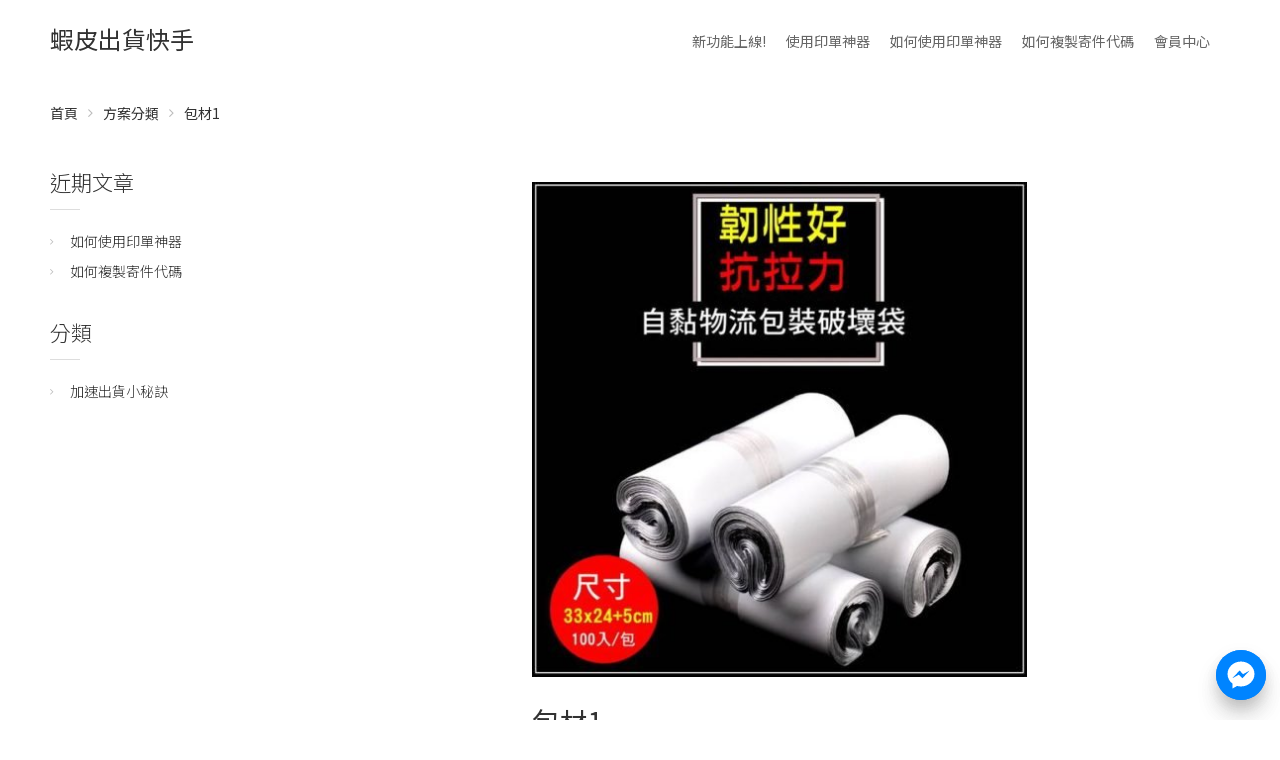

--- FILE ---
content_type: text/html; charset=UTF-8
request_url: https://niceshoppy.cc/product/%E8%94%AC%E8%8F%9C%E8%87%89/
body_size: 18547
content:
<!DOCTYPE html><html lang="zh-TW" prefix="og: http://ogp.me/ns#"><head><title>包材1 - 蝦皮出貨快手</title>
<script>(function(w,d,s,l,i){w[l]=w[l]||[];w[l].push({'gtm.start':
new Date().getTime(),event:'gtm.js'});var f=d.getElementsByTagName(s)[0],
j=d.createElement(s),dl=l!='dataLayer'?'&l='+l:'';j.async=true;j.src=
'https://www.googletagmanager.com/gtm.js?id='+i+dl;f.parentNode.insertBefore(j,f);
})(window,document,'script','dataLayer','GTM-WMBHQ36');</script><link rel="canonical" href="https://niceshoppy.cc/product/%e8%94%ac%e8%8f%9c%e8%87%89/" />
<meta property="og:locale" content="zh_TW" />
<meta property="og:type" content="article" />
<meta property="og:title" content="包材1 - 蝦皮出貨快手" />
<meta property="og:description" content="簡短說明簡短說明簡短說明簡短說明簡短說明簡短說明簡短說明簡短說明簡短說明
簡短說明簡短說明簡短說明
簡短說明簡短說明簡短說明簡短說明簡短說明簡短說明簡短" />
<meta property="og:url" content="https://niceshoppy.cc/product/%e8%94%ac%e8%8f%9c%e8%87%89/" />
<meta property="og:site_name" content="蝦皮出貨快手" />
<meta property="og:image" content="https://d2otiughgt5pr2.cloudfront.net/wp-content/uploads/sites/50/2016/12/Damage-bag-02-500x500-fe86.jpg" />
<meta property="og:image:width" content="500" />
<meta property="og:image:height" content="500" />
<meta name="twitter:card" content="summary" />
<meta name="twitter:description" content="簡短說明簡短說明簡短說明簡短說明簡短說明簡短說明簡短說明簡短說明簡短說明
簡短說明簡短說明簡短說明
簡短說明簡短說明簡短說明簡短說明簡短說明簡短說明簡短" />
<meta name="twitter:title" content="包材1 - 蝦皮出貨快手" />
<meta name="twitter:image" content="https://d2otiughgt5pr2.cloudfront.net/wp-content/uploads/sites/50/2016/12/Damage-bag-02-500x500-fe86.jpg" />
<meta property="DC.date.issued" content="2016-12-09T20:06:11+08:00" />
		<script type="text/javascript">
			window._wpemojiSettings = {"baseUrl":"https:\/\/s.w.org\/images\/core\/emoji\/2.2.1\/72x72\/","ext":".png","svgUrl":"https:\/\/s.w.org\/images\/core\/emoji\/2.2.1\/svg\/","svgExt":".svg","source":{"concatemoji":"https:\/\/d2otiughgt5pr2.cloudfront.net\/wp-includes\/js\/wp-emoji-release.min.js?ver=1.3.574&bi=3276800"}};
			!function(a,b,c){function d(a){var b,c,d,e,f=String.fromCharCode;if(!k||!k.fillText)return!1;switch(k.clearRect(0,0,j.width,j.height),k.textBaseline="top",k.font="600 32px Arial",a){case"flag":return k.fillText(f(55356,56826,55356,56819),0,0),!(j.toDataURL().length<3e3)&&(k.clearRect(0,0,j.width,j.height),k.fillText(f(55356,57331,65039,8205,55356,57096),0,0),b=j.toDataURL(),k.clearRect(0,0,j.width,j.height),k.fillText(f(55356,57331,55356,57096),0,0),c=j.toDataURL(),b!==c);case"emoji4":return k.fillText(f(55357,56425,55356,57341,8205,55357,56507),0,0),d=j.toDataURL(),k.clearRect(0,0,j.width,j.height),k.fillText(f(55357,56425,55356,57341,55357,56507),0,0),e=j.toDataURL(),d!==e}return!1}function e(a){var c=b.createElement("script");c.src=a,c.defer=c.type="text/javascript",b.getElementsByTagName("head")[0].appendChild(c)}var f,g,h,i,j=b.createElement("canvas"),k=j.getContext&&j.getContext("2d");for(i=Array("flag","emoji4"),c.supports={everything:!0,everythingExceptFlag:!0},h=0;h<i.length;h++)c.supports[i[h]]=d(i[h]),c.supports.everything=c.supports.everything&&c.supports[i[h]],"flag"!==i[h]&&(c.supports.everythingExceptFlag=c.supports.everythingExceptFlag&&c.supports[i[h]]);c.supports.everythingExceptFlag=c.supports.everythingExceptFlag&&!c.supports.flag,c.DOMReady=!1,c.readyCallback=function(){c.DOMReady=!0},c.supports.everything||(g=function(){c.readyCallback()},b.addEventListener?(b.addEventListener("DOMContentLoaded",g,!1),a.addEventListener("load",g,!1)):(a.attachEvent("onload",g),b.attachEvent("onreadystatechange",function(){"complete"===b.readyState&&c.readyCallback()})),f=c.source||{},f.concatemoji?e(f.concatemoji):f.wpemoji&&f.twemoji&&(e(f.twemoji),e(f.wpemoji)))}(window,document,window._wpemojiSettings);
		</script>
		<style type="text/css">
img.wp-smiley,
img.emoji {
	display: inline !important;
	border: none !important;
	box-shadow: none !important;
	height: 1em !important;
	width: 1em !important;
	margin: 0 .07em !important;
	vertical-align: -0.1em !important;
	background: none !important;
	padding: 0 !important;
}
</style>
<link rel='stylesheet' id='smart-coupon-css'  href='https://d2otiughgt5pr2.cloudfront.net/wp-content/plugins/woocommerce-smart-coupons/assets/css/smart-coupon.min.css?ver=1.3.574&#038;bi=3276800' type='text/css' media='all' />
<link rel='stylesheet' id='responsive-menu-pro-css'  href='https://d2otiughgt5pr2.cloudfront.net/wp-content/uploads/sites/50/menus/css/responsive-menu-pro-50.css?ver=1749607973&#038;bi=3276800' type='text/css' media='all' />
<link rel='stylesheet' id='contact-form-7-css'  href='https://d2otiughgt5pr2.cloudfront.net/wp-content/plugins/contact-form-7/includes/css/styles.css?ver=1.3.574&#038;bi=3276800' type='text/css' media='all' />
<link rel='stylesheet' id='live-chat-css'  href='https://d2otiughgt5pr2.cloudfront.net/wp-content/plugins/live-chat/assets/css/live-chat.css?ver=1.3.574&#038;bi=3276800' type='text/css' media='all' />
<link rel='stylesheet' id='woocommerce-layout-css'  href='https://d2otiughgt5pr2.cloudfront.net/wp-content/plugins/woocommerce/assets/css/woocommerce-layout.css?ver=1.3.574&#038;bi=3276800' type='text/css' media='all' />
<link rel='stylesheet' id='woocommerce-smallscreen-css'  href='https://d2otiughgt5pr2.cloudfront.net/wp-content/plugins/woocommerce/assets/css/woocommerce-smallscreen.css?ver=1.3.574&#038;bi=3276800' type='text/css' media='only screen and (max-width: 768px)' />
<link rel='stylesheet' id='woocommerce-general-css'  href='https://d2otiughgt5pr2.cloudfront.net/wp-content/plugins/woocommerce/assets/css/woocommerce.css?ver=1.3.574&#038;bi=3276800' type='text/css' media='all' />
<style id='woocommerce-inline-inline-css' type='text/css'>
.woocommerce form .form-row .required { visibility: visible; }
</style>
<link rel='stylesheet' id='affwp-frontend-ext-css'  href='https://d2otiughgt5pr2.cloudfront.net/wp-content/themes/transcend/plugin_extensions/AffiliateWP/assets/css/frontend.css?ver=1.3.574&#038;bi=3276800' type='text/css' media='all' />
<link rel='stylesheet' id='affwp-forms-css'  href='https://d2otiughgt5pr2.cloudfront.net/wp-content/plugins/AffiliateWP/assets/css/forms.min.css?ver=1.3.574&#038;bi=3276800' type='text/css' media='all' />
<link rel='stylesheet' id='cssblog-css'  href='https://d2otiughgt5pr2.cloudfront.net/wp-content/plugins/wp-blog-and-widgets/css/styleblog.css?ver=1.3.574&#038;bi=3276800' type='text/css' media='all' />
<link rel='stylesheet' id='wcqi-css-css'  href='https://d2otiughgt5pr2.cloudfront.net/wp-content/plugins/woocommerce-quantity-increment/assets/css/wc-quantity-increment.css?ver=1.3.574&#038;bi=3276800' type='text/css' media='all' />
<link rel='stylesheet' id='bogof_frontend_styles-css'  href='https://d2otiughgt5pr2.cloudfront.net/wp-content/plugins/woocommerce-buy-one-get-one-free/assets/css/frontend.css?ver=1.3.574&#038;bi=3276800' type='text/css' media='all' />
<link rel='stylesheet' id='wpb_woocommerce_prettyPhoto_css-css'  href='https://d2otiughgt5pr2.cloudfront.net/wp-content/plugins/woocommerce/assets/css/prettyPhoto.css?ver=1.3.574&#038;bi=3276800' type='text/css' media='all' />
<link rel='stylesheet' id='wpb-wl-magnific-popup-css'  href='https://d2otiughgt5pr2.cloudfront.net/wp-content/plugins/woocommerce-lightbox-pro/inc/../assets/css/magnific-popup.css?ver=1.3.574&#038;bi=3276800' type='text/css' media='all' />
<link rel='stylesheet' id='wpb-wl-main-css'  href='https://d2otiughgt5pr2.cloudfront.net/wp-content/plugins/woocommerce-lightbox-pro/inc/../assets/css/main.css?ver=1.3.574&#038;bi=3276800' type='text/css' media='all' />
<link rel='stylesheet' id='wpb-wl-font-css'  href='//fonts.googleapis.com/css?family=Open+Sans%3A400%2C600&#038;ver=1.3.574&#038;bi=3276800' type='text/css' media='all' />
<link rel='stylesheet' id='woocommerce_prettyPhoto_css-css'  href='https://d2otiughgt5pr2.cloudfront.net/wp-content/plugins/woocommerce/assets/css/prettyPhoto.css?ver=1.3.574&#038;bi=3276800' type='text/css' media='all' />
<link rel='stylesheet' id='wpb-wl-custom-style-css'  href='https://d2otiughgt5pr2.cloudfront.net/wp-content/plugins/woocommerce-lightbox-pro/inc/../assets/css/custom.css?ver=1.3.574&#038;bi=3276800' type='text/css' media='all' />
<style id='wpb-wl-custom-style-inline-css' type='text/css'>
body .wpb_wl_preview_area .wpb_wl_preview { background: #f24d07; color: #ffffff; font-size: 14px; /*padding: 8px 10px;*/}.wpb_wl_preview_area .wpb_wl_preview:focus, .wpb_wl_preview_area .wpb_wl_preview:hover, .wpb_wl_preview_area .wpb_wl_preview:active { background: #f24d07; color: #ffffff; }.wpb_wl_preview_area_fixed.wpb_wl_btn_auto_on { top: 0%; }@media (min-width: 768px){ .wpb_wl_quick_view_content { max-width: 500px; } }.wpb_wl_quick_view_content { background: #ffffff; }.wpb_wl_layout_left-right .wpb_wl_images { width: 65%; }.wpb_wl_layout_left-right .wpb_wl_summary { width: 35%; }
</style>
<link rel='stylesheet' id='wc-memberships-frontend-css'  href='https://d2otiughgt5pr2.cloudfront.net/wp-content/plugins/woocommerce-memberships/assets/css/frontend/wc-memberships-frontend.min.css?ver=1.3.574&#038;bi=3276800' type='text/css' media='all' />
<link rel='stylesheet' id='cpotheme-base-css'  href='https://d2otiughgt5pr2.cloudfront.net/wp-content/themes/transcend/core/css/base.css?ver=1.3.574&#038;bi=3276800' type='text/css' media='all' />
<link rel='stylesheet' id='cpotheme-main-css'  href='https://d2otiughgt5pr2.cloudfront.net/wp-content/themes/transcend/style.css?ver=1.3.574&#038;bi=3276800' type='text/css' media='all' />
<style id='cpotheme-main-inline-css' type='text/css'>
.header, #thsp-sticky-header, .header .sub-menu{ background-color: #ffffff !important; } .menu-main .current-menu-ancestor > a, .menu-main .current-menu-item > a{ background:rgba(0,0,0,0); } .header a:focus , .header a:hover , #thsp-sticky-header a:hover ,#thsp-sticky-header a:focus,.menu-main .current-menu-item:hover > a{ color: #000000 !important; } .menu-main .current-menu-ancestor > a, .menu-main .current-menu-item > a, .menu-main li a, .menu-main .has-children:before, #thsp-sticky-header li > a { color: #666 ; }
.woocommerce-cart-tab__icon-bag{ fill: #000000 !important; } .woocommerce-cart-tab__contents{ background-color: #000000 !important; color: #fff !important; } .woocommerce-cart-tab{ background-color: #fff !important; }
#quote-menu .icon{ fill: #000000 !important; } #quote-menu{ background-color: #fff !important; } #quote-menu #quote-badge { background-color: #000000 !important; color: #fff !important; } .wc-appointments-date-picker .ui-datepicker td.ui-datepicker-today a { color: #f24d07 !important; } .woocommerce a.button, .woocommerce button.button.alt:hover, .woocommerce a.button.alt, .woocommerce button.button.alt, .woocommerce .button.alt, .woocommerce #respond input#submit.alt, .woocommerce .products li a.button, .wc-appointments-date-picker .ui-datepicker td.ui-datepicker-current-day a, .wc-appointments-appointment-form-wrap .wc-appointments-appointment-form .slot-picker li.slot.selected a , #yith-wcmap-avatar-form .button{ background-color:#f24d07 !important; color:white !important; } .wc-appointments-date-picker .ui-datepicker td.ui-datepicker-selected-day a, .wc-appointments-date-picker .ui-datepicker td.ui-datepicker-selected-day span, .ui-datepicker-highlight-day { /* For selecting multiple days */ background-color:#f24d07 !important; } .cta-17 .toolbar .btn-search{ background-color:#f24d07 !important; color:white !important; border:1px solid #f24d07; } .woocommerce ul.products li.product a.button:hover ,#yith-wcmap-avatar-form .button:hover { box-shadow:inset 0 0 0 99999px rgba(0,0,0,0.2) ; } .woocommerce nav.woocommerce-pagination ul li span.current,.pagination .current{ background-color:#f24d07 !important; color:white !important; } .woocommerce-page .coupon .button{ background-color:#f24d07 !important; margin-top:1px; } .woocommerce-cart-tab-container .widget_shopping_cart .buttons > a.button,.woocommerce-cart-tab-container .woocommerce a.button{ background-color:#f24d07 !important; color:white !important; } .woocommerce-cart .woocommerce .button,.woocommerce-checkout .checkout_coupon .button, .track_order .button ,.woocommerce .button{ background-color:#f24d07 !important; color:white !important; } .woocommerce-cart table.cart td.actions .coupon .input-text{ border: 1px solid #f24d07 !important; } .woocommerce-cart .cart-collaterals .cart_totals .order-total th,.woocommerce-cart .cart-collaterals .cart_totals .order-total td { border-top:1px solid #f24d07 !important; } .woocommerce-checkout .shipping_option input[type=submit]{ background-color:#f24d07 !important; } .woocommerce-checkout .shipping_option input[type=submit]:hover{ box-shadow:inset 0 0 0 99999px rgba(0,0,0,0.2) !important; background-color:#f24d07 !important; }
.addify-quote-req-page .af_quote_form .form_row input[type="submit"]{ background-color:#f24d07 !important; color:white !important; } #quote-container #view-quote{ background-color:#f24d07 !important; color:white !important; } #my-account-menu.position-left .myaccount-menu li.active a, #my-account-menu.position-left .myaccount-menu li.is-active a { border-right: none; background-color:#f24d07 !important; color: white !important; border-top-left-radius: 4px !important; border-bottom-left-radius: 4px !important; } .affwp-affiliate-dashboard-tab.active { background-color:#f24d07 !important; color: #ffffff; border-radius: 4px 0px 0px 4px; } .affwp-affiliate-dashboard-tab.active:hover { background-color:#f24d07 !important; color: #ffffff; border-radius: 4px 0px 0px 4px; box-shadow: inset 0 0 0 99999px rgba(0, 0, 0, 0.2) !important; } #affwp-generate-ref-url .affwp-referral-url-submit-wrap .button, .button:visited, input[type=submit] { color: white; background-color:#f24d07 !important; } .tinybot-footer * { -webkit-box-sizing: border-box; -moz-box-sizing: border-box; box-sizing: border-box; } .tinybot-footer { font-size: 14px; line-height: 1.42857143; text-align:left; padding:40px 0; background-color: #23282d !important; color : #fff !important; overflow-x: hidden; } .tinybot-footer h1{ margin-bottom:10px; } .tinybot-footer .section-title{ font-size : 16px !important;; color : #fff !important; margin-top: 0; } .tinybot-footer .section-desc{ font-size : 14px !important; color : #fff !important; } .tinybot-footer ul{ margin:0; } .tinybot-footer li{ list-style:none; margin-left:0; } .tinybot-footer .nav-pills > li:first-child{ margin-left:0; } .tinybot-footer .nav-pills > li:first-child a{ border-left: 0px; padding-left:0; } .tinybot-footer .nav-pills > li:last-child a{ padding-right:0; } .social-links > a { font-size: 20px; display: inline-block; text-decoration: none; margin: 0 5px; } .tinybot-footer .social-links > a:before{ content:none !important; } .tinybot-footer .nav-pills > li{ float:left; } .tinybot-footer .nav-pills > li > a , .tinybot-footer .nav > li > a{ border-radius: 0px; padding:0 6px; line-height: inherit; } .tinybot-footer .footer-nav{ display:inline-block; } .tinybot-footer .footer-nav li a{ color : #fff !important; border-left: 1px solid #fff; font-size: 12px; } .tinybot-footer .rwd-container{ position:relative; padding-bottom:56.25%; padding-top:30px; height:0; overflow:hidden; } .tinybot-footer .flex{ display: -webkit-box; display: -moz-box; display: -webkit-flex; display: -ms-flexbox; display: flex; -webkit-flex-wrap: wrap; -ms-flex-wrap: wrap; flex-wrap: wrap; list-style: none; margin: 0; padding: 0; } .flex-middle{ -webkit-box-align: center; -moz-box-align: center; -webkit-align-items: center; -ms-flex-align: center; align-items: center; } .flex-center{ -webkit-box-pack: center; -moz-box-pack: center; -ms-flex-pack: center; -webkit-justify-content: center; justify-content: center; } .tinybot-footer .row { margin-left: -15px; margin-right: -15px; } .tinybot-footer .text-contaier .col-md-6, .tinybot-footer .text-contaier .col-sm-6{ width:50%; float:left; } .tinybot-footer .col-md-8, .tinybot-footer .col-sm-8{ width: 66.66666667%; float:left; } .tinybot-footer .col-md-4, .tinybot-footer .col-sm-4{ width: 33.33333333%; float:left; } .tinybot-footer .col-md-8, .tinybot-footer .col-sm-8, .tinybot-footer .col-md-4, .tinybot-footer .col-sm-4, .tinybot-footer .col-md-6, .tinybot-footer .col-sm-6{ position: relative; min-height: 1px; padding-left: 15px; padding-right: 15px; }
@media (min-width: 769px) {
.tinybot-footer .fb-container{ float:right; }
} @media (max-width: 991px) { .tinybot-footer .text-contaier .col-md-6, .tinybot-footer .text-contaier .col-sm-6{ width:100%; } } @media (min-width: 769px) and (max-width: 991px) {
.tinybot-footer .text-contaier{ padding-right: 60px; } .tinybot-footer .contact-us{ margin-top:20px; }
} @media (max-width: 768px) { .tinybot-footer { text-align:center; }
.tinybot-footer .contact-us{ margin-top:20px; }
.tinybot-footer .pl-big { padding-left: 0px !important; } .tinybot-footer .pr-big { padding-right: 0px !important; }
.tinybot-footer .fb-page{ display:inline-block; margin-top:16px; }
.tinybot-footer .media-container ,.tinybot-footer .text-contaier { width:100%; max-width:500px; } } @media (min-width: 800px) { .tutor-is-sticky { top: 79.2px !important; } } .woocommerce .wc-memberships-restriction-message { margin:159px auto 80px auto!important; width: 83%; max-width: 600px; }
</style>
<link rel='stylesheet' id='woocommerce-addons-css-css'  href='https://d2otiughgt5pr2.cloudfront.net/wp-content/plugins/woocommerce-appointments/includes/integrations/woocommerce-product-addons/assets/css/frontend.css?ver=1.3.574&#038;bi=3276800' type='text/css' media='all' />
<link rel='stylesheet' id='select2-css'  href='https://d2otiughgt5pr2.cloudfront.net/wp-content/plugins/woocommerce/assets/css/select2.css?ver=1.3.574&#038;bi=3276800' type='text/css' media='all' />
<link rel='stylesheet' id='wc-appointments-styles-css'  href='https://d2otiughgt5pr2.cloudfront.net/wp-content/plugins/woocommerce-appointments/assets/css/frontend.css?ver=1.3.574&#038;bi=3276800' type='text/css' media='all' />
<style id='wc-appointments-styles-inline-css' type='text/css'>
.wc-appointments-date-picker .ui-datepicker td.ui-datepicker-current-day a,
.wc-appointments-date-picker .ui-datepicker td.ui-datepicker-current-day a:hover {
	background-color: #111111;
}

.wc-appointments-appointment-form-wrap .wc-appointments-appointment-form .slot-picker li.slot.selected a,
.wc-appointments-appointment-form-wrap .wc-appointments-appointment-form .slot-picker li.slot.selected:hover a {
    background-color: #111111;
}

.wc-appointments-date-picker .ui-datepicker td.appointable-range .ui-state-default {
	background-color: #111111;
}

.wc-appointments-appointment-form-wrap .wc-appointments-appointment-form .wc-pao-addon .wc-pao-addon-image-swatch.selected {
	outline-color: #111111;
}
</style>
<link rel='stylesheet' id='wc-bundle-css-css'  href='https://d2otiughgt5pr2.cloudfront.net/wp-content/plugins/woocommerce-product-bundles/assets/css/frontend/single-product.css?ver=1.3.574&#038;bi=3276800' type='text/css' media='all' />
<link rel='stylesheet' id='wc-bundle-style-css'  href='https://d2otiughgt5pr2.cloudfront.net/wp-content/plugins/woocommerce-product-bundles/assets/css/frontend/woocommerce.css?ver=1.3.574&#038;bi=3276800' type='text/css' media='all' />
<link rel='stylesheet' id='tinybot-frontend-css'  href='https://d2otiughgt5pr2.cloudfront.net/wp-content/themes/transcend/css/frontend-style.css?ver=1.3.574&#038;bi=3276800' type='text/css' media='all' />
<link rel='stylesheet' id='tinybot-common-css'  href='https://d2otiughgt5pr2.cloudfront.net/wp-content/themes/transcend/css/common-style.css?ver=1.3.574&#038;bi=3276800' type='text/css' media='all' />
<script type='text/javascript' src='https://d2otiughgt5pr2.cloudfront.net/wp-includes/js/jquery/jquery.js?ver=1.3.574&#038;bi=3276800' id='jquery-core-js'></script>
<script type='text/javascript' src='https://d2otiughgt5pr2.cloudfront.net/wp-includes/js/jquery/jquery-migrate.min.js?ver=1.3.574&#038;bi=3276800' id='jquery-migrate-js'></script>
<script type='text/javascript'>

window.mediaAddImage = function(data) {
	data['uploading'] = false;
	data['menuOrder'] = 0;
	window.jQuery('body > div.supports-drag-drop:visible .media-menu .media-menu-item:first').click();
	var attachment = window.wp.media.model.Attachment.create(data);
	window.wp.Uploader.queue.add(attachment);
	//
	wp.media.model.Attachment.get(data.id, attachment);
	var complete = window.wp.Uploader.queue.all(function(attachment) {
		return ! attachment.get('uploading');
	});
	if ( complete )
		window.wp.Uploader.queue.reset();
}
</script>
<script type='text/javascript' src='https://d2otiughgt5pr2.cloudfront.net/wp-content/themes/transcend/scripts/polyfill.js?ver=1.3.574&#038;bi=3276800' id='polyfill-js'></script>
<script type='text/javascript' src='https://d2otiughgt5pr2.cloudfront.net/wp-content/plugins/woocommerce/assets/js/js-cookie/js.cookie.min.js?ver=1.3.574&#038;bi=3276800' id='js-cookie-js'></script>
<script type='text/javascript' src='https://d2otiughgt5pr2.cloudfront.net/wp-content/plugins/woocommerce-quantity-increment/assets/js/wc-quantity-increment.min.js?ver=1.3.574&#038;bi=3276800' id='wcqi-js-js'></script>
<script type='text/javascript' src='https://d2otiughgt5pr2.cloudfront.net/wp-content/plugins/woocommerce-lightbox-pro/inc/../assets/js/jquery.magnific-popup.min.js?ver=1.3.574&#038;bi=3276800' id='wpb-wl-magnific-popup-js'></script>
<script type='text/javascript' src='https://d2otiughgt5pr2.cloudfront.net/wp-content/themes/transcend/core/scripts/html5-min.js?ver=1.3.574&#038;bi=3276800' id='cpotheme_html5-js'></script>
<script type='text/javascript' src='https://d2otiughgt5pr2.cloudfront.net/wp-content/plugins/pixelyoursite-pro/dist/scripts/jquery.bind-first-0.2.3.min.js?ver=1.3.574&#038;bi=3276800' id='jquery-bind-first-js'></script>
<script type='text/javascript' id='pys-js-extra'>
/* <![CDATA[ */
var pysOptions = {"staticEvents":{"facebook":{"init_event":[{"delay":0,"type":"static","name":"PageView","pixelIds":["1486924434815532"],"eventID":"b387ab71-e1f6-442b-9500-82535aaa3c93","params":{"categories":"\u65b9\u6848\u5206\u985e, \u63a8\u85a6\u8ab2\u7a0b","page_title":"\u5305\u67501","post_type":"product","post_id":"1987","user_role":"guest","plugin":"PixelYourSite","event_url":"niceshoppy.cc\/product\/%E8%94%AC%E8%8F%9C%E8%87%89\/"},"e_id":"init_event","ids":[],"hasTimeWindow":false,"timeWindow":0,"woo_order":"","edd_order":""}],"woo_view_content":[{"delay":0,"type":"static","name":"ViewContent","pixelIds":["1486924434815532"],"eventID":"e0aa1d82-6a42-444f-92c4-dfefb26ed029","params":{"content_ids":["1987"],"content_type":"product","content_name":"\u5305\u67501","category_name":"\u65b9\u6848\u5206\u985e, \u63a8\u85a6\u8ab2\u7a0b","value":1000,"currency":"TWD","contents":[{"id":"1987","quantity":"1"}],"product_price":"1000","page_title":"\u5305\u67501","post_type":"product","post_id":"1987","user_role":"guest","plugin":"PixelYourSite","event_url":"niceshoppy.cc\/product\/%E8%94%AC%E8%8F%9C%E8%87%89\/"},"e_id":"woo_view_content","ids":[],"hasTimeWindow":false,"timeWindow":0,"woo_order":"","edd_order":""}]}},"dynamicEvents":{"signal_click":{"facebook":{"delay":0,"type":"dyn","name":"Signal","pixelIds":["1486924434815532"],"eventID":"402798da-46ee-4e7f-bc7b-83fe504c084c","params":{"page_title":"\u5305\u67501","post_type":"product","post_id":"1987","user_role":"guest","plugin":"PixelYourSite","event_url":"niceshoppy.cc\/product\/%E8%94%AC%E8%8F%9C%E8%87%89\/"},"e_id":"signal_click","ids":[],"hasTimeWindow":false,"timeWindow":0,"woo_order":"","edd_order":""}},"signal_tel":{"facebook":{"delay":0,"type":"dyn","name":"Signal","pixelIds":["1486924434815532"],"eventID":"545775ac-c769-4848-8a03-0b41b092334e","params":{"event_action":"Tel","page_title":"\u5305\u67501","post_type":"product","post_id":"1987","user_role":"guest","plugin":"PixelYourSite","event_url":"niceshoppy.cc\/product\/%E8%94%AC%E8%8F%9C%E8%87%89\/"},"e_id":"signal_tel","ids":[],"hasTimeWindow":false,"timeWindow":0,"woo_order":"","edd_order":""}},"signal_email":{"facebook":{"delay":0,"type":"dyn","name":"Signal","pixelIds":["1486924434815532"],"eventID":"cfa55b8a-8f9c-4261-aabc-75c19414a073","params":{"event_action":"Email","page_title":"\u5305\u67501","post_type":"product","post_id":"1987","user_role":"guest","plugin":"PixelYourSite","event_url":"niceshoppy.cc\/product\/%E8%94%AC%E8%8F%9C%E8%87%89\/"},"e_id":"signal_email","ids":[],"hasTimeWindow":false,"timeWindow":0,"woo_order":"","edd_order":""}},"signal_form":{"facebook":{"delay":0,"type":"dyn","name":"Signal","pixelIds":["1486924434815532"],"eventID":"d6090b3a-713b-436a-a525-fbd5769569f1","params":{"event_action":"Form","page_title":"\u5305\u67501","post_type":"product","post_id":"1987","user_role":"guest","plugin":"PixelYourSite","event_url":"niceshoppy.cc\/product\/%E8%94%AC%E8%8F%9C%E8%87%89\/"},"e_id":"signal_form","ids":[],"hasTimeWindow":false,"timeWindow":0,"woo_order":"","edd_order":""}},"signal_download":{"facebook":{"delay":0,"type":"dyn","name":"Signal","extensions":["doc","exe","js","pdf","ppt","tgz","zip","xls"],"pixelIds":["1486924434815532"],"eventID":"8dbdcb28-9129-4648-8215-71598d47b6b5","params":{"event_action":"Download","page_title":"\u5305\u67501","post_type":"product","post_id":"1987","user_role":"guest","plugin":"PixelYourSite","event_url":"niceshoppy.cc\/product\/%E8%94%AC%E8%8F%9C%E8%87%89\/"},"e_id":"signal_download","ids":[],"hasTimeWindow":false,"timeWindow":0,"woo_order":"","edd_order":""}},"signal_comment":{"facebook":{"delay":0,"type":"dyn","name":"Signal","pixelIds":["1486924434815532"],"eventID":"35a4ec16-49e8-46c2-b06e-d29971d3b77c","params":{"event_action":"Comment","page_title":"\u5305\u67501","post_type":"product","post_id":"1987","user_role":"guest","plugin":"PixelYourSite","event_url":"niceshoppy.cc\/product\/%E8%94%AC%E8%8F%9C%E8%87%89\/"},"e_id":"signal_comment","ids":[],"hasTimeWindow":false,"timeWindow":0,"woo_order":"","edd_order":""}},"woo_add_to_cart_on_button_click":{"facebook":{"delay":0,"type":"dyn","name":"AddToCart","pixelIds":["1486924434815532"],"eventID":"e9a0cbef-ee13-4add-91a6-cc5ad9a0ccb0","params":{"page_title":"\u5305\u67501","post_type":"product","post_id":"1987","user_role":"guest","plugin":"PixelYourSite","event_url":"niceshoppy.cc\/product\/%E8%94%AC%E8%8F%9C%E8%87%89\/"},"e_id":"woo_add_to_cart_on_button_click","ids":[],"hasTimeWindow":false,"timeWindow":0,"woo_order":"","edd_order":""}}},"triggerEvents":[],"triggerEventTypes":[],"facebook":{"pixelIds":["1486924434815532"],"defoultPixelIds":["1486924434815532"],"advancedMatching":[],"removeMetadata":false,"wooVariableAsSimple":true,"serverApiEnabled":true,"ajaxForServerEvent":true,"wooCRSendFromServer":false,"send_external_id":true},"debug":"","siteUrl":"https:\/\/niceshoppy.cc","ajaxUrl":"https:\/\/niceshoppy.cc\/wp-admin\/admin-ajax.php","trackUTMs":"1","trackTrafficSource":"1","user_id":"0","enable_lading_page_param":"1","cookie_duration":"7","gdpr":{"ajax_enabled":false,"all_disabled_by_api":false,"facebook_disabled_by_api":false,"analytics_disabled_by_api":false,"google_ads_disabled_by_api":false,"pinterest_disabled_by_api":false,"bing_disabled_by_api":false,"facebook_prior_consent_enabled":true,"analytics_prior_consent_enabled":true,"google_ads_prior_consent_enabled":true,"pinterest_prior_consent_enabled":true,"bing_prior_consent_enabled":true,"cookiebot_integration_enabled":false,"cookiebot_facebook_consent_category":"marketing","cookiebot_analytics_consent_category":"statistics","cookiebot_google_ads_consent_category":"marketing","cookiebot_pinterest_consent_category":"marketing","cookiebot_bing_consent_category":"marketing","ginger_integration_enabled":false,"cookie_notice_integration_enabled":false,"cookie_law_info_integration_enabled":false,"real_cookie_banner_integration_enabled":false},"edd":{"enabled":false},"woo":{"enabled":true,"addToCartOnButtonEnabled":true,"addToCartOnButtonValueEnabled":true,"addToCartOnButtonValueOption":"price","woo_purchase_on_transaction":true,"singleProductId":1987,"affiliateEnabled":false,"removeFromCartSelector":"form.woocommerce-cart-form .remove","affiliateEventName":"Lead"}};
/* ]]> */
</script>
<script type='text/javascript' src='https://d2otiughgt5pr2.cloudfront.net/wp-content/plugins/pixelyoursite-pro/dist/scripts/public.js?ver=1.3.574&#038;bi=3276800' id='pys-js'></script>
<script type='text/javascript' src='https://d2otiughgt5pr2.cloudfront.net/wp-content/plugins/woocommerce/assets/js/accounting/accounting.min.js?ver=1.3.574&#038;bi=3276800' id='accounting-js'></script>
<script>
window.wc_ga_pro = {};

window.wc_ga_pro.available_gateways = {"ecpay_shipping_pay":"\u7da0\u754c\u79d1\u6280\u8d85\u5546\u53d6\u8ca8\u4ed8\u6b3e","spgateway":"\u85cd\u65b0\u91d1\u6d41"};

// interpolate json by replacing placeholders with variables
window.wc_ga_pro.interpolate_json = function( object, variables ) {

	if ( ! variables ) {
		return object;
	}

	var j = JSON.stringify( object );

	for ( var k in variables ) {
		j = j.split( '{$' + k + '}' ).join( variables[ k ] );
	}

	return JSON.parse( j );
};

// return the title for a payment gateway
window.wc_ga_pro.get_payment_method_title = function( payment_method ) {
	return window.wc_ga_pro.available_gateways[ payment_method ] || payment_method;
};

// check if an email is valid
window.wc_ga_pro.is_valid_email = function( email ) {
  return /[^\s@]+@[^\s@]+\.[^\s@]+/.test( email );
};
</script>

		<script>
	(function(i,s,o,g,r,a,m){i['GoogleAnalyticsObject']=r;i[r]=i[r]||function(){
	(i[r].q=i[r].q||[]).push(arguments)},i[r].l=1*new Date();a=s.createElement(o),
	m=s.getElementsByTagName(o)[0];a.async=1;a.src=g;m.parentNode.insertBefore(a,m)
	})(window,document,'script','https://www.google-analytics.com/analytics.js','ga');
		ga( 'create', 'UA-117922180-1', {"cookieDomain":"auto","allowLinker":true} );
	ga( 'set', 'forceSSL', true );
	ga( 'require', 'ec' );
	ga( 'require', 'linker' );
ga( 'linker:autoLink', ['core.spgateway.com'] );
</script>
		
		    	<style type="text/css">
			.wptime-plugin-progress-wrap{
				display:block !important;
				max-width:100%;
				background:#eee;
				line-height:1 !important;
				position:relative !important;
									box-shadow: 0px  0px 5px 1px rgba(0, 0, 0, 0.03) inset !important;
					-moz-box-shadow: 0px  0px 5px 1px rgba(0, 0, 0, 0.03) inset !important;
					-webkit-box-shadow: 0px  0px 5px 1px rgba(0, 0, 0, 0.03) inset !important;
							}

			.wptime-plugin-progress-bar{
				width:0%;
				display:block !important;
				background:#bbb;
				height:30px !important;
				box-sizing:border-box !important;
				-webkit-box-sizing:border-box !important;
				-moz-box-sizing:border-box !important;
			}

			.wptime-plugin-progress-wrap span{
				position:absolute !important;
				left:10px !important;
				top:10px !important;
				font-size:12px !important;
				color:#fff;
				line-height:1 !important;
							}
			
			@media all and (max-width: 768px){
				.wptime-plugin-progress-wrap{
					max-width:100% !important;
				}
			}
		</style>
    <style type="text/css">body.page-template > .outer > .wrapper { background: #f4f4f4 }</style>		<script type="text/javascript">
		var AFFWP = AFFWP || {};
		AFFWP.referral_var = 'ref';
		AFFWP.expiration = 1;
		AFFWP.debug = 0;

		AFFWP.referral_credit_last = 0;
		</script>
<meta name="viewport" content="width=device-width, initial-scale=1.0, maximum-scale=1.0, user-scalable=1"/>
<meta charset="UTF-8"/>
<meta name="format-detection" content="telephone=no"/>	<noscript><style>.woocommerce-product-gallery{ opacity: 1 !important; }</style></noscript>
	<link rel="icon" href="https://d2otiughgt5pr2.cloudfront.net/wp-content/uploads/sites/50/2017/04/cropped-cropped-BOTLOGO6-1-32x32.png" sizes="32x32" />
<link rel="icon" href="https://d2otiughgt5pr2.cloudfront.net/wp-content/uploads/sites/50/2017/04/cropped-cropped-BOTLOGO6-1-192x192.png" sizes="192x192" />
<link rel="apple-touch-icon-precomposed" href="https://d2otiughgt5pr2.cloudfront.net/wp-content/uploads/sites/50/2017/04/cropped-cropped-BOTLOGO6-1-180x180.png" />
<meta name="msapplication-TileImage" content="https://d2otiughgt5pr2.cloudfront.net/wp-content/uploads/sites/50/2017/04/cropped-cropped-BOTLOGO6-1-270x270.png" />
<meta name="csrf-token" content="2002060e60"></head><body class="product-template-default single single-product postid-1987 woocommerce woocommerce-page woocommerce-no-js  sidebar-right responsive-menu-pro-slide-left"><noscript><iframe src="https://www.googletagmanager.com/ns.html?id=GTM-WMBHQ36"
height="0" width="0" style="display:none;visibility:hidden"></iframe></noscript><div class="outer" id="top"><div class="wrapper"><div id="topbar" class="topbar"><div class="container"><div class="clear"></div></div></div><header id="header" class="header sticky-header"><div class="container"><div id="logo" class="logo"><a class="site-logo" href="https://niceshoppy.cc/">蝦皮出貨快手</a><span class="title site-title hidden"><a href="https://niceshoppy.cc/">蝦皮出貨快手</a></span></div><div id="menu-mobile-open" class=" menu-mobile-open menu-mobile-toggle"></div><ul id="menu-main" class="menu-main"><li id="menu-item-574536" class=" responsive-menu-pro-item responsive-menu-pro-current-item menu-item menu-item-type-post_type menu-item-object-page" ><a href="https://niceshoppy.cc/page-4/"class="responsive-menu-pro-item-link" >新功能上線!</a></li>
<li id="menu-item-133880" class=" responsive-menu-pro-item responsive-menu-pro-current-item menu-item menu-item-type-post_type menu-item-object-page" ><a href="https://niceshoppy.cc/task/"class="responsive-menu-pro-item-link" >使用印單神器</a></li>
<li id="menu-item-278204" class=" responsive-menu-pro-item responsive-menu-pro-current-item menu-item menu-item-type-post_type menu-item-object-post" ><a href="https://niceshoppy.cc/%e5%a6%82%e4%bd%95%e4%bd%bf%e7%94%a8%e5%8d%b0%e5%96%ae%e7%a5%9e%e5%99%a8/"class="responsive-menu-pro-item-link" >如何使用印單神器</a></li>
<li id="menu-item-278185" class=" responsive-menu-pro-item responsive-menu-pro-current-item menu-item menu-item-type-post_type menu-item-object-post" ><a target="_blank" href="https://niceshoppy.cc/%e5%a6%82%e4%bd%95%e5%bf%ab%e9%80%9f%e7%af%a9%e9%81%b8%e8%a4%87%e8%a3%bd%e5%af%84%e4%bb%b6%e4%bb%a3%e7%a2%bc/"class="responsive-menu-pro-item-link" >如何複製寄件代碼</a></li>
<li id="menu-item-3563" class=" responsive-menu-pro-item responsive-menu-pro-current-item menu-item menu-item-type-post_type menu-item-object-page" ><a href="https://niceshoppy.cc/my-account/"class="responsive-menu-pro-item-link" >會員中心</a></li>
</ul><div class='clear'></div></div></header><div class="clear"></div>
	<section id="pagetitle" class="pagetitle dark secondary-color-bg" >
<div class="container">
<span class="pagetitle-title heading"></span><nav id="breadcrumb" class="breadcrumb" itemprop="breadcrumb"><a href="https://niceshoppy.cc">首頁</a><span class="breadcrumb-separator"></span><a href="https://niceshoppy.cc/product-category/%e6%96%b9%e6%a1%88%e5%88%86%e9%a1%9e/">方案分類</a><span class="breadcrumb-separator"></span>包材1</nav></div>
</section>
<div id="main" class="main"><div class="container"><section id="content" class="content">
		
			
<style>
.woocommerce-product-gallery , .entry-summary{
	width: 100% !important;
	max-width: 500px;
	margin-left: auto;
	margin-right: auto;
	float: none !important;
}
.woocommerce div.product form.cart div.quantity{
	margin: 1px 4px 10px 0;
}
.woocommerce div.product form.cart .button{
    width: 100%;
}
</style>

<div id="product-1987" class="post-1987 product type-product status-publish has-post-thumbnail product_cat-79 product_cat-82 post-has-thumbnail first instock shipping-taxable purchasable product-type-simple"	style="margin-top: 8px">
	<div id="sticky-product-div" style="margin-bottom: 10px">
		<div class="woocommerce-product-gallery woocommerce-product-gallery--with-images woocommerce-product-gallery--columns-4 images" data-columns="4"
	style="opacity: 1; transition: opacity .25s ease-in-out;">
	<div id="mobile-sticky-bg-wrapper" style="display: none; background-color: white; width: 100%; height: 70px; border: none; margin-bottom: -10px;"></div>
	<figure class="woocommerce-product-gallery__wrapper" style="margin: 0;">
		<div data-thumb="https://d2otiughgt5pr2.cloudfront.net/wp-content/uploads/sites/50/2016/12/Damage-bag-02-500x500-fe86-350x350.jpg" class="woocommerce-product-gallery__image"><a data-rel="prettyPhoto[product-gallery-1987]" href="https://d2otiughgt5pr2.cloudfront.net/wp-content/uploads/sites/50/2016/12/Damage-bag-02-500x500-fe86.jpg"><img width="500" height="500" src="https://d2otiughgt5pr2.cloudfront.net/wp-content/uploads/sites/50/2016/12/Damage-bag-02-500x500-fe86.jpg" class="wp-post-image" alt="" title="Damage-bag-02-500x500" data-caption="" data-src="https://d2otiughgt5pr2.cloudfront.net/wp-content/uploads/sites/50/2016/12/Damage-bag-02-500x500-fe86.jpg" data-large_image="https://d2otiughgt5pr2.cloudfront.net/wp-content/uploads/sites/50/2016/12/Damage-bag-02-500x500-fe86.jpg" data-large_image_width="500" data-large_image_height="500" srcset="https://d2otiughgt5pr2.cloudfront.net/wp-content/uploads/sites/50/2016/12/Damage-bag-02-500x500-fe86.jpg 500w, https://d2otiughgt5pr2.cloudfront.net/wp-content/uploads/sites/50/2016/12/Damage-bag-02-500x500-fe86-150x150.jpg 150w, https://d2otiughgt5pr2.cloudfront.net/wp-content/uploads/sites/50/2016/12/Damage-bag-02-500x500-fe86-300x300.jpg 300w, https://d2otiughgt5pr2.cloudfront.net/wp-content/uploads/sites/50/2016/12/Damage-bag-02-500x500-fe86-350x350.jpg 350w, https://d2otiughgt5pr2.cloudfront.net/wp-content/uploads/sites/50/2016/12/Damage-bag-02-500x500-fe86-100x100.jpg 100w" sizes="(max-width: 500px) 100vw, 500px" /></a></div>	</figure>
</div>

		<div class="summary entry-summary">
			<h1 class="product_title entry-title">包材1</h1><p class="price"><span class="woocommerce-Price-amount amount"><span class="woocommerce-Price-currencySymbol">&#78;&#84;&#36;</span>1,000</span></p>
<div class="woocommerce-product-details__short-description">
	<p>簡短說明簡短說明簡短說明簡短說明簡短說明簡短說明簡短說明簡短說明簡短說明<br />
簡短說明簡短說明簡短說明<br />
簡短說明簡短說明簡短說明簡短說明簡短說明簡短說明簡短</p>
</div>
<p class="stock in-stock">尚有庫存 (允許無庫存下單)</p>

	
	<form class="cart" action="https://niceshoppy.cc/product/%e8%94%ac%e8%8f%9c%e8%87%89/" method="post" enctype='multipart/form-data'>

		<input type="hidden" name="_csrf_token" value="2002060e60" />

		
<div class="wc-pao-addon-container wc-pao-required-addon wc-pao-addon wc-pao-addon-%e4%b8%8a%e8%aa%b2%e6%9d%90%e6%96%99%e5%8c%85" data-product-name="包材1" data-addon-uuid="">

	
						<h3
						class="wc-pao-addon-name"
						data-addon-name="上課材料包"
						data-has-per-person-pricing=""
						data-has-per-block-pricing=""
					>上課材料包 <em class="required" title="必填">*</em>&nbsp;					</h3>
					
			<div class="wc-pao-addon-description"><p>上課當日用食、器材</p>
</div>	
	
	<p class="form-row form-row-wide wc-pao-addon-wrap wc-pao-addon-1987-%e4%b8%8a%e8%aa%b2%e6%9d%90%e6%96%99%e5%8c%85-0-0">
		<label>
		<input
			type="checkbox"
			class="wc-pao-addon-field wc-pao-addon-checkbox"
			name="addon-1987-%e4%b8%8a%e8%aa%b2%e6%9d%90%e6%96%99%e5%8c%85-0[]"
			data-raw-price="600"
			data-price="600"
			data-price-type="quantity_based"
			data-raw-duration=""
			data-duration=""
			data-duration-type=""
			value="%e8%a3%bd%e4%bd%9c%e6%9d%90%e6%96%99%e7%b5%84"
			data-label="製作材料組"
						required		/> 製作材料組 (+<span class="woocommerce-Price-amount amount"><span class="woocommerce-Price-currencySymbol">&#78;&#84;&#36;</span>600</span>)		</label>
	</p>

	<p class="form-row form-row-wide wc-pao-addon-wrap wc-pao-addon-1987-%e4%b8%8a%e8%aa%b2%e6%9d%90%e6%96%99%e5%8c%85-0-1">
		<label>
		<input
			type="checkbox"
			class="wc-pao-addon-field wc-pao-addon-checkbox"
			name="addon-1987-%e4%b8%8a%e8%aa%b2%e6%9d%90%e6%96%99%e5%8c%85-0[]"
			data-raw-price="2000"
			data-price="2000"
			data-price-type="quantity_based"
			data-raw-duration=""
			data-duration=""
			data-duration-type=""
			value="%e8%90%8a%e5%8d%a1%e5%88%80%e5%85%b7%e7%b5%84"
			data-label="萊卡刀具組"
						required		/> 萊卡刀具組 (+<span class="woocommerce-Price-amount amount"><span class="woocommerce-Price-currencySymbol">&#78;&#84;&#36;</span>2,000</span>)		</label>
	</p>

	
	<div class="clear"></div>
</div>

<div class="wc-pao-addon-container  wc-pao-addon wc-pao-addon-%e5%9b%9e%e5%ae%b6diy%e8%aa%bf%e7%90%86%e7%b5%84" data-product-name="包材1" data-addon-uuid="">

	
						<h3
						class="wc-pao-addon-name"
						data-addon-name="回家DIY調理組"
						data-has-per-person-pricing=""
						data-has-per-block-pricing=""
					>回家DIY調理組 					</h3>
					
			<div class="wc-pao-addon-description"><p>活動當天結束可帶回去練習</p>
</div>	
	
	<p class="form-row form-row-wide wc-pao-addon-wrap wc-pao-addon-1987-%e5%9b%9e%e5%ae%b6diy%e8%aa%bf%e7%90%86%e7%b5%84-1-0">
		<label>
		<input
			type="radio"
			class="wc-pao-addon-field wc-pao-addon-radio"
			name="addon-1987-%e5%9b%9e%e5%ae%b6diy%e8%aa%bf%e7%90%86%e7%b5%84-1[]"
			data-raw-price="800"
			data-price="800"
			data-price-type="quantity_based"
			data-raw-duration=""
			data-duration=""
			data-duration-type=""
			value="%e8%94%ac%e8%8f%9c%e8%87%89x4"
			data-label="蔬菜臉x4"
								/> 蔬菜臉x4 (+<span class="woocommerce-Price-amount amount"><span class="woocommerce-Price-currencySymbol">&#78;&#84;&#36;</span>800</span>)		</label>
	</p>
	<p class="form-row form-row-wide wc-pao-addon-wrap wc-pao-addon-1987-%e5%9b%9e%e5%ae%b6diy%e8%aa%bf%e7%90%86%e7%b5%84-1-1">
		<label>
		<input
			type="radio"
			class="wc-pao-addon-field wc-pao-addon-radio"
			name="addon-1987-%e5%9b%9e%e5%ae%b6diy%e8%aa%bf%e7%90%86%e7%b5%84-1[]"
			data-raw-price="500"
			data-price="500"
			data-price-type="quantity_based"
			data-raw-duration=""
			data-duration=""
			data-duration-type=""
			value="%e8%94%ac%e8%8f%9c%e8%87%89x2"
			data-label="蔬菜臉x2"
								/> 蔬菜臉x2 (+<span class="woocommerce-Price-amount amount"><span class="woocommerce-Price-currencySymbol">&#78;&#84;&#36;</span>500</span>)		</label>
	</p>
	<p class="form-row form-row-wide wc-pao-addon-wrap wc-pao-addon-1987-%e5%9b%9e%e5%ae%b6diy%e8%aa%bf%e7%90%86%e7%b5%84-1-2">
		<label>
		<input
			type="radio"
			class="wc-pao-addon-field wc-pao-addon-radio"
			name="addon-1987-%e5%9b%9e%e5%ae%b6diy%e8%aa%bf%e7%90%86%e7%b5%84-1[]"
			data-raw-price="300"
			data-price="300"
			data-price-type="quantity_based"
			data-raw-duration=""
			data-duration=""
			data-duration-type=""
			value="%e8%94%ac%e8%8f%9c%e8%87%89x1"
			data-label="蔬菜臉x1"
								/> 蔬菜臉x1 (+<span class="woocommerce-Price-amount amount"><span class="woocommerce-Price-currencySymbol">&#78;&#84;&#36;</span>300</span>)		</label>
	</p>
	
	<div class="clear"></div>
</div>
<div id="product-addons-total" data-show-sub-total="1" data-type="simple" data-tax-mode="incl" data-tax-display-mode="excl" data-price="1000" data-raw-price="1000" data-product-id="1987"></div>
			<div class="quantity">
		<label class="screen-reader-text" for="quantity_69708a4b493b1">數量</label>
		<input
			type="number"
			id="quantity_69708a4b493b1"
			class="input-text qty text"
			step="1"
			min="1"
			max=""
			name="quantity"
			value="1"
			title="數量"
			size="4"
			pattern="[0-9]*"
			inputmode="numeric"
			aria-labelledby="" />
	</div>
					<input type="hidden" name="product_id" value="1987" />
										<button type="submit" class="single_add_to_cart_button add_to_cart_button ajax_add_to_cart multipart_form_data button alt" data-product_id="1987">加入購物車</button>
					
		<script type="application/javascript">
			/* <![CDATA[ */
			window.pysWooProductData = window.pysWooProductData || [];
							window.pysWooProductData[1987] = {"facebook":{"params":{"content_type":"product","content_ids":["1987"],"contents":[{"id":"1987","quantity":"1"}],"content_name":"\u5305\u67501","category_name":"\u65b9\u6848\u5206\u985e, \u63a8\u85a6\u8ab2\u7a0b","value":1000,"currency":"TWD"},"pixelIds":["1486924434815532"]}};
						/* ]]> */
		</script>

			</form>

	
<div class="product_meta">

	
	
	<span class="posted_in">分類: <a href="https://niceshoppy.cc/product-category/%e6%96%b9%e6%a1%88%e5%88%86%e9%a1%9e/" rel="tag">方案分類</a>, <a href="https://niceshoppy.cc/product-category/%e6%8e%a8%e8%96%a6%e8%aa%b2%e7%a8%8b/" rel="tag">推薦課程</a></span>
	
	
</div>

		</div>
	</div>

	
	<div class="woocommerce-tabs wc-tabs-wrapper">
		<ul class="tabs wc-tabs" role="tablist">
							<li class="description_tab" id="tab-title-description" role="tab" aria-controls="tab-description">
					<a href="#tab-description">資訊</a>
				</li>
					</ul>
					<div class="woocommerce-Tabs-panel woocommerce-Tabs-panel--description panel entry-content wc-tab" id="tab-description" role="tabpanel" aria-labelledby="tab-title-description">
				
<p>商品詳細介紹商品詳細介紹商品詳細介紹商品詳細介紹商品詳細介紹商品詳細介紹商品詳細介紹商品詳細介紹<br />
商品詳細介紹商品詳細介紹商品詳細介紹商品詳細介紹商品詳細介紹商品詳細介紹商品詳細介紹商品詳細介紹<br />
商品詳細介紹商品詳細介紹商品詳細介紹商品詳細介紹商品詳細介紹<br />
商品詳細介紹商品詳細介紹商品詳細介紹商品詳細介紹商品詳細介紹</p>
<p><img class=" wp-image-1986" src="http://ec-backend.tinybot.cc/copy/wp-content/uploads/sites/50/2016/12/P1010076-1280x686-300x161.jpg" alt="OLYMPUS DIGITAL CAMERA" width="784" height="421" /></p>
			</div>
			</div>


	<section class="related products">

		<h2>相關商品</h2>

		<ul class="products columns-4">

			
				<li class="post-1989 product type-product status-publish has-post-thumbnail product_cat-79 product_cat-82 post-has-thumbnail first instock shipping-taxable purchasable product-type-simple">
	<a href="https://niceshoppy.cc/product/%e7%be%8e%e9%a3%9f%e9%99%b3%e5%88%97%e6%95%99%e5%ad%b8/" class="woocommerce-LoopProduct-link woocommerce-loop-product__link"><img width="255" height="255" src="https://d2otiughgt5pr2.cloudfront.net/wp-content/uploads/sites/50/2016/12/21829361485627_981_m-ff31.jpg" class="attachment-350x350 size-350x350 wp-post-image" alt="" srcset="https://d2otiughgt5pr2.cloudfront.net/wp-content/uploads/sites/50/2016/12/21829361485627_981_m-ff31.jpg 255w, https://d2otiughgt5pr2.cloudfront.net/wp-content/uploads/sites/50/2016/12/21829361485627_981_m-ff31-150x150.jpg 150w, https://d2otiughgt5pr2.cloudfront.net/wp-content/uploads/sites/50/2016/12/21829361485627_981_m-ff31-100x100.jpg 100w" sizes="(max-width: 255px) 100vw, 255px" /><h2 class="woocommerce-loop-product__title">包材3</h2>
	<span class="price"><span class="woocommerce-Price-amount amount"><span class="woocommerce-Price-currencySymbol">&#78;&#84;&#36;</span>777</span></span>
</a><a href="/product/%E8%94%AC%E8%8F%9C%E8%87%89/?add-to-cart=1989" data-quantity="1" class="button product_type_simple add_to_cart_button ajax_add_to_cart" data-product_id="1989" data-product_sku="" aria-label="將「包材3」加入購物車" rel="nofollow">加入購物車</a></li>

			
				<li class="post-1988 product type-product status-publish has-post-thumbnail product_cat-82 post-has-thumbnail instock shipping-taxable purchasable product-type-simple">
	<a href="https://niceshoppy.cc/product/%e5%88%86%e5%ad%90%e6%96%99%e7%90%86/" class="woocommerce-LoopProduct-link woocommerce-loop-product__link"><img width="255" height="255" src="https://d2otiughgt5pr2.cloudfront.net/wp-content/uploads/sites/50/2016/12/21828328815985_598_m-fe8c.jpg" class="attachment-350x350 size-350x350 wp-post-image" alt="" srcset="https://d2otiughgt5pr2.cloudfront.net/wp-content/uploads/sites/50/2016/12/21828328815985_598_m-fe8c.jpg 255w, https://d2otiughgt5pr2.cloudfront.net/wp-content/uploads/sites/50/2016/12/21828328815985_598_m-fe8c-150x150.jpg 150w, https://d2otiughgt5pr2.cloudfront.net/wp-content/uploads/sites/50/2016/12/21828328815985_598_m-fe8c-100x100.jpg 100w" sizes="(max-width: 255px) 100vw, 255px" /><h2 class="woocommerce-loop-product__title">包材2</h2>
	<span class="price"><span class="woocommerce-Price-amount amount"><span class="woocommerce-Price-currencySymbol">&#78;&#84;&#36;</span>400</span></span>
</a><a href="/product/%E8%94%AC%E8%8F%9C%E8%87%89/?add-to-cart=1988" data-quantity="1" class="button product_type_simple add_to_cart_button ajax_add_to_cart" data-product_id="1988" data-product_sku="" aria-label="將「包材2」加入購物車" rel="nofollow">加入購物車</a></li>

			
				<li class="post-3548 product type-product status-publish has-post-thumbnail product_cat-79 product_cat-83 post-has-thumbnail instock sale shipping-taxable purchasable product-type-simple">
	<a href="https://niceshoppy.cc/product/%e5%8c%85%e6%9d%905/" class="woocommerce-LoopProduct-link woocommerce-loop-product__link"><img width="350" height="350" src="https://d2otiughgt5pr2.cloudfront.net/wp-content/uploads/sites/50/2019/03/FQ1809-500x500-0007-350x350.jpg" class="attachment-350x350 size-350x350 wp-post-image" alt="" srcset="https://d2otiughgt5pr2.cloudfront.net/wp-content/uploads/sites/50/2019/03/FQ1809-500x500-0007-350x350.jpg 350w, https://d2otiughgt5pr2.cloudfront.net/wp-content/uploads/sites/50/2019/03/FQ1809-500x500-0007-150x150.jpg 150w, https://d2otiughgt5pr2.cloudfront.net/wp-content/uploads/sites/50/2019/03/FQ1809-500x500-0007-300x300.jpg 300w, https://d2otiughgt5pr2.cloudfront.net/wp-content/uploads/sites/50/2019/03/FQ1809-500x500-0007-100x100.jpg 100w, https://d2otiughgt5pr2.cloudfront.net/wp-content/uploads/sites/50/2019/03/FQ1809-500x500-0007.jpg 500w" sizes="(max-width: 350px) 100vw, 350px" /><h2 class="woocommerce-loop-product__title">包材5</h2>
	<span class="price"><del><span class="woocommerce-Price-amount amount"><span class="woocommerce-Price-currencySymbol">&#78;&#84;&#36;</span>555</span></del> <ins><span class="woocommerce-Price-amount amount"><span class="woocommerce-Price-currencySymbol">&#78;&#84;&#36;</span>100</span></ins></span>
</a><a href="/product/%E8%94%AC%E8%8F%9C%E8%87%89/?add-to-cart=3548" data-quantity="1" class="button product_type_simple add_to_cart_button ajax_add_to_cart" data-product_id="3548" data-product_sku="" aria-label="將「包材5」加入購物車" rel="nofollow">加入購物車</a></li>

			
				<li class="post-2261 product type-product status-publish product_cat-79 product_cat-83 membership-content purchase-restricted last instock sale virtual product-type-simple">
	<a href="https://niceshoppy.cc/product/%e5%b0%8f%e5%bc%9f/" class="woocommerce-LoopProduct-link woocommerce-loop-product__link"><img src="https://d2otiughgt5pr2.cloudfront.net/wp-content/plugins/woocommerce/assets/images/placeholder.png" alt="預設資料" width="350" class="woocommerce-placeholder wp-post-image" height="350" /><h2 class="woocommerce-loop-product__title">蝦皮出貨神器</h2>
	<span class="price"><del><span class="woocommerce-Price-amount amount"><span class="woocommerce-Price-currencySymbol">&#78;&#84;&#36;</span>1,000</span></del> <ins><span class="woocommerce-Price-amount amount"><span class="woocommerce-Price-currencySymbol">&#78;&#84;&#36;</span>600</span></ins></span>
</a><a href="https://niceshoppy.cc/product/%e5%b0%8f%e5%bc%9f/" data-quantity="1" class="button product_type_simple ajax_add_to_cart" data-product_id="2261" data-product_sku="" aria-label="深入瞭解「蝦皮出貨神器」" rel="nofollow">查看內容</a></li>

			
		</ul>

	</section>

</div>


		
	</section><aside id="sidebar" class="sidebar sidebar-primary">
		<div id="recent-posts-2" class="widget widget_recent_entries">		<div class="widget-title heading">近期文章</div>		<ul>
					<li>
				<a href="https://niceshoppy.cc/%e5%a6%82%e4%bd%95%e4%bd%bf%e7%94%a8%e5%8d%b0%e5%96%ae%e7%a5%9e%e5%99%a8/">如何使用印單神器</a>
						</li>
					<li>
				<a href="https://niceshoppy.cc/%e5%a6%82%e4%bd%95%e5%bf%ab%e9%80%9f%e7%af%a9%e9%81%b8%e8%a4%87%e8%a3%bd%e5%af%84%e4%bb%b6%e4%bb%a3%e7%a2%bc/">如何複製寄件代碼</a>
						</li>
				</ul>
		</div>		<div id="categories-2" class="widget widget_categories"><div class="widget-title heading">分類</div>		<ul>
	<li class="cat-item cat-item-100"><a href="https://niceshoppy.cc/category/%e5%8a%a0%e9%80%9f%e5%87%ba%e8%b2%a8%e5%b0%8f%e7%a7%98%e8%a8%a3/" >加速出貨小秘訣</a>
</li>
		</ul>
</div></aside>
</div></div>
	
<section id="subfooter" class="subfooter secondary-color-bg dark">
<div class="container">
<div class="clear"></div></div>
</section><footer id="footer" class="footer secondary-color-bg dark"><div class="container"><div class="footer-content">本系統由 <a href=https://tinybot.tw/?utm_source=official_web&utm_medium=web_footer&utm_campaign= target='_blank'>TinyBot</a> 所維護</div></div></footer><div class="clear"></div></div><!-- wrapper --></div><!-- outer --><script src="https://d2otiughgt5pr2.cloudfront.net/wp-content/themes/transcend/onepager/assets/js/lazyLoad.js?ver=1.3.574&bi=3276800"></script>            <script>
                (function(){
                    if (
                        document.getElementById("shipping_option") !== null && 
                        typeof document.getElementById("shipping_option") !== "undefined"
                    ) {
                        if (window.addEventListener) {
                            window.addEventListener('DOMContentLoaded', initPaymentMethod, false);
                        } else {
                            window.attachEvent('onload', initPaymentMethod);
                        }
                    }
                })();
                function initPaymentMethod() {
                    var e = document.getElementById("shipping_option");
                    if (e.selectedIndex == -1) { // Check the index first.
                        return;
                    }
                    var shipping = e.options[e.selectedIndex].value;
                    var payment = document.getElementsByName('payment_method');
                    
                    if (
                        shipping == "HILIFE_Collection" ||
                        shipping == "FAMI_Collection" ||
                        shipping == "UNIMART_Collection"
                    ) {
                        var i;
                       
                        for (i = 0; i< payment.length; i++) {
                            if (payment[i].id != 'payment_method_ecpay_shipping_pay') {
                                payment[i].style.display="none";

                                checkclass = document.getElementsByClassName("wc_payment_method " + payment[i].id).length;

                                if (checkclass == 0) {
                                    var x = document.getElementsByClassName(payment[i].id);
                                    x[0].style.display = "none";
                                } else {
                                    var x = document.getElementsByClassName("wc_payment_method " + payment[i].id);
                                    x[0].style.display = "none";
                                }
                            } else {
                                checkclass = document.getElementsByClassName("wc_payment_method " + payment[i].id).length;

                                if (checkclass == 0) {
                                    var x = document.getElementsByClassName(payment[i].id);
                                    x[0].style.display = "";
                                } else {
                                    var x = document.getElementsByClassName("wc_payment_method " + payment[i].id);
                                    x[0].style.display = "";
                                }
                            }
                        }
                        var ecpayPayment = document.getElementById('payment_method_ecpay');
                        if (ecpayPayment) { ecpayPayment.checked = false; }
                        document.getElementById('payment_method_ecpay_shipping_pay').checked = true;
                        document.getElementById('payment_method_ecpay_shipping_pay').style.display = '';
                    } else {
                        var i;
                        for (i = 0; i< payment.length; i++) {
                            if (payment[i].id != 'payment_method_ecpay_shipping_pay') {
                                payment[i].style.display=""; 

                                checkclass = document.getElementsByClassName("wc_payment_method " + payment[i].id).length;

                                if (checkclass == 0) {
                                    var x = document.getElementsByClassName(payment[i].id);
                                    x[0].style.display = "";
                                } else {
                                    var x = document.getElementsByClassName("wc_payment_method " + payment[i].id);
                                    x[0].style.display = "";
                                }
                            } else {
                                checkclass = document.getElementsByClassName("wc_payment_method " + payment[i].id).length;

                                if (checkclass == 0) {
                                    var x = document.getElementsByClassName(payment[i].id);
                                    x[0].style.display = "none";
                                } else {
                                    var x = document.getElementsByClassName("wc_payment_method " + payment[i].id);
                                    x[0].style.display = "none";
                                }


                                var ecpayPayment = document.getElementById('payment_method_ecpay');
                                if (ecpayPayment) { ecpayPayment.checked = true; }
                                document.getElementById('payment_method_ecpay_shipping_pay').checked = false;
                                document.getElementById('payment_method_ecpay_shipping_pay').style.display = "none";
                            }
                        }
                    }
                }
            </script>
            <div id="livechat-container"></div>
<div id="live-chat-data-store" data-align="right" data-overlay="false" data-root="https://d2otiughgt5pr2.cloudfront.net/wp-content/plugins/live-chat/assets" data-color="rgb(0, 132, 255)" data-apps="eyJmYWNlYm9vayI6Im5pY2VzaG9wcHkuY2MifQ==" data-expand-icons="true"></div>
			<script>
				jQuery(function($){

					$('body').magnificPopup({
						type:'inline',
						midClick: true,
						gallery:{
							enabled: false						},
						delegate: '.product .wpb_wl_preview, .filterall .wpb_wl_preview, .twi_woo_over .wpb_wl_preview',
						removalDelay: 0, // no delay
						callbacks: {
						    beforeOpen: function() {
						       this.st.mainClass = this.st.el.attr('data-effect');
							},
							open: function() {
								// The 'mfpOpen' event only apply to 'body', so trigger another one.
								$(this.currItem.src).trigger('mfpOpenCustomize');
								// Lazy loading for the iframe and img tag.
								$(this.currItem.src).find('img[data-load-src], iframe[data-load-src]').each(function() {
									$(this).attr('src', $(this).attr('data-load-src')).removeAttr('data-load-src');
								});
							}
						},
						closeOnContentClick: false,
						inline: {
							tNotFound: 'Loading...'
						}
					});

					// Close mfp after product added to cart.
					$(document.body).on('added_to_cart', function() {
						setTimeout(function() { $('button.mfp-close').trigger('click'); }, 500);
					});

				});
			</script>
		<div id="menu-mobile-close" class="menu-mobile-close menu-mobile-toggle"></div><ul id="menu-mobile" class="menu-mobile"><li id="menu-item-574536" class=" responsive-menu-pro-item responsive-menu-pro-current-item menu-item menu-item-type-post_type menu-item-object-page" ><a href="https://niceshoppy.cc/page-4/"class="responsive-menu-pro-item-link" >新功能上線!</a></li>
<li id="menu-item-133880" class=" responsive-menu-pro-item responsive-menu-pro-current-item menu-item menu-item-type-post_type menu-item-object-page" ><a href="https://niceshoppy.cc/task/"class="responsive-menu-pro-item-link" >使用印單神器</a></li>
<li id="menu-item-278204" class=" responsive-menu-pro-item responsive-menu-pro-current-item menu-item menu-item-type-post_type menu-item-object-post" ><a href="https://niceshoppy.cc/%e5%a6%82%e4%bd%95%e4%bd%bf%e7%94%a8%e5%8d%b0%e5%96%ae%e7%a5%9e%e5%99%a8/"class="responsive-menu-pro-item-link" >如何使用印單神器</a></li>
<li id="menu-item-278185" class=" responsive-menu-pro-item responsive-menu-pro-current-item menu-item menu-item-type-post_type menu-item-object-post" ><a target="_blank" href="https://niceshoppy.cc/%e5%a6%82%e4%bd%95%e5%bf%ab%e9%80%9f%e7%af%a9%e9%81%b8%e8%a4%87%e8%a3%bd%e5%af%84%e4%bb%b6%e4%bb%a3%e7%a2%bc/"class="responsive-menu-pro-item-link" >如何複製寄件代碼</a></li>
<li id="menu-item-3563" class=" responsive-menu-pro-item responsive-menu-pro-current-item menu-item menu-item-type-post_type menu-item-object-page" ><a href="https://niceshoppy.cc/my-account/"class="responsive-menu-pro-item-link" >會員中心</a></li>
</ul><div id="fb-root"></div>
<script async defer="defer" crossorigin="anonymous" src="https://connect.facebook.net/zh_TW/sdk.js#xfbml=1&version=v22.0"></script>
<script type="application/ld+json">{"@context":"https:\/\/schema.org\/","@graph":[{"@context":"https:\/\/schema.org\/","@type":"BreadcrumbList","itemListElement":[{"@type":"ListItem","position":1,"item":{"name":"\u9996\u9801","@id":"https:\/\/niceshoppy.cc"}},{"@type":"ListItem","position":2,"item":{"name":"\u65b9\u6848\u5206\u985e","@id":"https:\/\/niceshoppy.cc\/product-category\/%e6%96%b9%e6%a1%88%e5%88%86%e9%a1%9e\/"}},{"@type":"ListItem","position":3,"item":{"name":"\u5305\u67501"}}]},{"@context":"https:\/\/schema.org\/","@type":"Product","@id":"https:\/\/niceshoppy.cc\/product\/%e8%94%ac%e8%8f%9c%e8%87%89\/","name":"\u5305\u67501","image":"https:\/\/tinybot.cc\/niceshoppy\/wp-content\/uploads\/sites\/50\/2016\/12\/Damage-bag-02-500x500-fe86.jpg","description":"&lt;p&gt;\u7c21\u77ed\u8aaa\u660e\u7c21\u77ed\u8aaa\u660e\u7c21\u77ed\u8aaa\u660e\u7c21\u77ed\u8aaa\u660e\u7c21\u77ed\u8aaa\u660e\u7c21\u77ed\u8aaa\u660e\u7c21\u77ed\u8aaa\u660e\u7c21\u77ed\u8aaa\u660e\u7c21\u77ed\u8aaa\u660e&lt;br \/&gt;\n\u7c21\u77ed\u8aaa\u660e\u7c21\u77ed\u8aaa\u660e\u7c21\u77ed\u8aaa\u660e&lt;br \/&gt;\n\u7c21\u77ed\u8aaa\u660e\u7c21\u77ed\u8aaa\u660e\u7c21\u77ed\u8aaa\u660e\u7c21\u77ed\u8aaa\u660e\u7c21\u77ed\u8aaa\u660e\u7c21\u77ed\u8aaa\u660e\u7c21\u77ed&lt;\/p&gt;\n","sku":"","offers":[{"@type":"Offer","price":"1000","priceSpecification":{"price":"1000","priceCurrency":"TWD","valueAddedTaxIncluded":"false"},"priceCurrency":"TWD","availability":"https:\/\/schema.org\/InStock","url":"https:\/\/niceshoppy.cc\/product\/%e8%94%ac%e8%8f%9c%e8%87%89\/","seller":{"@type":"Organization","name":"\u8766\u76ae\u51fa\u8ca8\u5feb\u624b","url":"https:\/\/niceshoppy.cc"}}]}]}</script><noscript><img height="1" width="1" style="display: none;" src="https://www.facebook.com/tr?id=1486924434815532&ev=PageView&noscript=1&eid=b387ab71-e1f6-442b-9500-82535aaa3c93&cd[categories]=%E6%96%B9%E6%A1%88%E5%88%86%E9%A1%9E%2C+%E6%8E%A8%E8%96%A6%E8%AA%B2%E7%A8%8B&cd[page_title]=%E5%8C%85%E6%9D%901&cd[post_type]=product&cd[post_id]=1987&cd[user_role]=guest&cd[plugin]=PixelYourSite&cd[event_url]=niceshoppy.cc%2Fproduct%2F%25E8%2594%25AC%25E8%258F%259C%25E8%2587%2589%2F" alt="facebook_pixel"></noscript>
<noscript><img height="1" width="1" style="display: none;" src="https://www.facebook.com/tr?id=1486924434815532&ev=ViewContent&noscript=1&eid=e0aa1d82-6a42-444f-92c4-dfefb26ed029&cd[content_ids]=%5B%221987%22%5D&cd[content_type]=product&cd[content_name]=%E5%8C%85%E6%9D%901&cd[category_name]=%E6%96%B9%E6%A1%88%E5%88%86%E9%A1%9E%2C+%E6%8E%A8%E8%96%A6%E8%AA%B2%E7%A8%8B&cd[value]=1000&cd[currency]=TWD&cd[contents]=%5B%7B%22id%22%3A%221987%22%2C%22quantity%22%3A%221%22%7D%5D&cd[product_price]=1000&cd[page_title]=%E5%8C%85%E6%9D%901&cd[post_type]=product&cd[post_id]=1987&cd[user_role]=guest&cd[plugin]=PixelYourSite&cd[event_url]=niceshoppy.cc%2Fproduct%2F%25E8%2594%25AC%25E8%258F%259C%25E8%2587%2589%2F" alt="facebook_pixel"></noscript>
<div id="responsive-menu-pro-container"
  class="
  slide-left    ">
  <div id="responsive-menu-pro-wrapper">
    <ul id="responsive-menu-pro" class=""><li id="responsive-menu-pro-item-574536" class=" menu-item menu-item-type-post_type menu-item-object-page responsive-menu-pro-item"><a href="https://niceshoppy.cc/page-4/" class="responsive-menu-pro-item-link">新功能上線!</a></li><li id="responsive-menu-pro-item-133880" class=" menu-item menu-item-type-post_type menu-item-object-page responsive-menu-pro-item"><a href="https://niceshoppy.cc/task/" class="responsive-menu-pro-item-link">使用印單神器</a></li><li id="responsive-menu-pro-item-278204" class=" menu-item menu-item-type-post_type menu-item-object-post responsive-menu-pro-item"><a href="https://niceshoppy.cc/%e5%a6%82%e4%bd%95%e4%bd%bf%e7%94%a8%e5%8d%b0%e5%96%ae%e7%a5%9e%e5%99%a8/" class="responsive-menu-pro-item-link">如何使用印單神器</a></li><li id="responsive-menu-pro-item-278185" class=" menu-item menu-item-type-post_type menu-item-object-post responsive-menu-pro-item"><a target="_blank" href="https://niceshoppy.cc/%e5%a6%82%e4%bd%95%e5%bf%ab%e9%80%9f%e7%af%a9%e9%81%b8%e8%a4%87%e8%a3%bd%e5%af%84%e4%bb%b6%e4%bb%a3%e7%a2%bc/" class="responsive-menu-pro-item-link">如何複製寄件代碼</a></li><li id="responsive-menu-pro-item-3563" class=" menu-item menu-item-type-post_type menu-item-object-page responsive-menu-pro-item"><a href="https://niceshoppy.cc/my-account/" class="responsive-menu-pro-item-link">會員中心</a></li></ul>  </div>
</div>
  <div id="responsive-menu-pro-mask"></div>
<button id="responsive-menu-pro-button"
            class="responsive-menu-pro-button responsive-menu-pro-accessible responsive-menu-pro-boring"
            type="button"
            aria-label="Menu"><span class="responsive-menu-pro-box"><span class="responsive-menu-pro-inner"></span></span></button>	<script type="text/javascript">
		var c = document.body.className;
		c = c.replace(/woocommerce-no-js/, 'woocommerce-js');
		document.body.className = c;
	</script>
	<script type="text/template" id="tmpl-variation-template">
	<div class="woocommerce-variation-description">{{{ data.variation.variation_description }}}</div>
	<div class="woocommerce-variation-price">{{{ data.variation.price_html }}}</div>
	<div class="woocommerce-variation-availability">{{{ data.variation.availability_html }}}</div>
</script>
<script type="text/template" id="tmpl-unavailable-variation-template">
	<p>抱歉，此商品已下架，請選擇不同的組合</p>
</script>
<link rel='stylesheet' id='cpotheme-font-raleway:300-css'  href='//fonts.googleapis.com/css?family=Raleway%3A300&#038;ver=1.3.574&#038;bi=3276800' type='text/css' media='all' />
<link rel='stylesheet' id='cpotheme-font-open-sans:300-css'  href='//fonts.googleapis.com/css?family=Open+Sans%3A300&#038;ver=1.3.574&#038;bi=3276800' type='text/css' media='all' />
<link rel='stylesheet' id='wc-pao-conditional-logic-frontend-css'  href='https://d2otiughgt5pr2.cloudfront.net/wp-content/plugins/woocommerce-appointments/includes/integrations/woocommerce-product-addons/assets/css/conditional-logic-frontend.css?ver=1.3.574&#038;bi=3276800' type='text/css' media='all' />
<script type='text/javascript' src='https://d2otiughgt5pr2.cloudfront.net/wp-content/uploads/sites/50/menus/js/responsive-menu-pro-50.js?ver=1749607973&#038;bi=3276800' id='responsive-menu-pro-js'></script>
<script type='text/javascript' id='wc-add-to-cart-js-extra'>
/* <![CDATA[ */
var add_to_cart_params = {"added_to_cart_successfully":"\u52a0\u5165\u8cfc\u7269\u8eca\u6210\u529f\uff01"};
var wc_add_to_cart_params = {"ajax_url":"\/wp-admin\/admin-ajax.php","wc_ajax_url":"\/?wc-ajax=%%endpoint%%","i18n_view_cart":"\u67e5\u770b\u8cfc\u7269\u8eca","cart_url":"https:\/\/niceshoppy.cc\/cart\/","is_cart":"","cart_redirect_after_add":"no","checkout_url":"https:\/\/niceshoppy.cc\/checkout\/"};
/* ]]> */
</script>
<script type='text/javascript' src='https://d2otiughgt5pr2.cloudfront.net/wp-content/themes/transcend/plugin_extensions/woocommerce/assets/js/add-to-cart.js?ver=1.3.574&#038;bi=3276800' id='wc-add-to-cart-js'></script>
<script type='text/javascript' src='https://d2otiughgt5pr2.cloudfront.net/wp-content/themes/transcend/plugin_extensions/woocommerce/assets/js/remove-from-cart.js?ver=1.3.574&#038;bi=3276800' id='wc-remove-from-cart-js'></script>
<script type='text/javascript' src='https://d2otiughgt5pr2.cloudfront.net/wp-content/themes/transcend/plugin_extensions/woocommerce/assets/js/adjust-cart-quantity.js?ver=1.3.574&#038;bi=3276800' id='wc-adjust-cart-quantity-js'></script>
<script type='text/javascript' src='https://d2otiughgt5pr2.cloudfront.net/wp-content/themes/transcend/plugin_extensions/woocommerce/assets/js/remove-cart-coupon.js?ver=1.3.574&#038;bi=3276800' id='wc-remove-cart-coupon-js'></script>
<script type='text/javascript' src='https://d2otiughgt5pr2.cloudfront.net/wp-content/plugins/contact-form-7/includes/js/jquery.form.min.js?ver=1.3.574&#038;bi=3276800' id='jquery-form-js'></script>
<script type='text/javascript' id='contact-form-7-js-extra'>
/* <![CDATA[ */
var _wpcf7 = {"recaptcha":{"messages":{"empty":"\u8acb\u9a57\u8b49\u4f60\u4e0d\u662f\u6a5f\u5668\u4eba"}},"cached":"1"};
/* ]]> */
</script>
<script type='text/javascript' src='https://d2otiughgt5pr2.cloudfront.net/wp-content/plugins/contact-form-7/includes/js/scripts.min.js?ver=1.3.574&#038;bi=3276800' id='contact-form-7-js'></script>
<script type='text/javascript' id='wc-single-product-js-extra'>
/* <![CDATA[ */
var wc_single_product_params = {"i18n_required_rating_text":"\u8acb\u9078\u64c7\u8a55\u5206","review_rating_required":"no","flexslider":{"rtl":false,"animation":"slide","smoothHeight":true,"directionNav":false,"controlNav":"thumbnails","slideshow":false,"animationSpeed":500,"animationLoop":false,"allowOneSlide":false},"zoom_enabled":"","zoom_options":[],"photoswipe_enabled":"","photoswipe_options":{"shareEl":false,"closeOnScroll":false,"history":false,"hideAnimationDuration":0,"showAnimationDuration":0},"flexslider_enabled":""};
/* ]]> */
</script>
<script type='text/javascript' src='https://d2otiughgt5pr2.cloudfront.net/wp-content/plugins/woocommerce/assets/js/frontend/single-product.min.js?ver=1.3.574&#038;bi=3276800' id='wc-single-product-js'></script>
<script type='text/javascript' src='https://d2otiughgt5pr2.cloudfront.net/wp-content/plugins/woocommerce/assets/js/jquery-blockui/jquery.blockUI.min.js?ver=1.3.574&#038;bi=3276800' id='jquery-blockui-js'></script>
<script type='text/javascript' id='woocommerce-js-extra'>
/* <![CDATA[ */
var woocommerce_params = {"ajax_url":"\/wp-admin\/admin-ajax.php","wc_ajax_url":"\/?wc-ajax=%%endpoint%%"};
/* ]]> */
</script>
<script type='text/javascript' src='https://d2otiughgt5pr2.cloudfront.net/wp-content/plugins/woocommerce/assets/js/frontend/woocommerce.min.js?ver=1.3.574&#038;bi=3276800' id='woocommerce-js'></script>
<script type='text/javascript' id='wc-cart-fragments-js-extra'>
/* <![CDATA[ */
var wc_cart_fragments_params = {"ajax_url":"\/wp-admin\/admin-ajax.php","wc_ajax_url":"\/?wc-ajax=%%endpoint%%","cart_hash_key":"wc_cart_hash_06d8a257017c2b581c6b639a4a83b117","fragment_name":"wc_fragments_06d8a257017c2b581c6b639a4a83b117"};
/* ]]> */
</script>
<script type='text/javascript' src='https://d2otiughgt5pr2.cloudfront.net/wp-content/plugins/woocommerce/assets/js/frontend/cart-fragments.min.js?ver=1.3.574&#038;bi=3276800' id='wc-cart-fragments-js'></script>
<script type='text/javascript' id='woo-confirmation-email-custom-js-js-extra'>
/* <![CDATA[ */
var xlwuev = {"plugin_version":"3.5.0"};
var xlwuev_settings = "{\"wuev-email-template\":{\"xlwuev_verification_method\":\"2\",\"xlwuev_verification_type\":\"2\",\"xlwuev_email_subject\":\"Account Verification ({{xlwuev_display_name}})\",\"xlwuev_email_heading\":\"Please Verify Your Email Account ({{xlwuev_display_name}})\",\"xlwuev_email_body\":\"u8acbu9edeu64cau4e0bu5217u9023u7d50uff0cu9a57u8b49u4f60u7684u6703u54e1u5e33u865fu3002 {{wcemailverificationcode}}\",\"xlwuev_email_header\":false},\"wuev-messages\":{\"xlwuev_email_success_message\":\"u4fe1u7bb1u9a57u8b49u6210u529fuff01\",\"xlwuev_email_registration_message\":\"u9a57u8b49u4fe1u5df2u5bc4u51fauff0cu8acbu524du5f80u6536u4fe1u3002 {{xlwuev_resend_link}}\",\"xlwuev_email_resend_confirmation\":\"<span style=\"padding: 6px 12px;color: white;background-color: #fc2819\">u91cdu65b0u5bc4u9001u9a57u8b49u4fe1<\/span>\",\"xlwuev_email_verification_already_done\":\"u6b64u4fe1u7bb1u5df2u9a57u8b49u901au904e\",\"xlwuev_email_new_verification_link\":\"u9a57u8b49u9023u7d50u5df2u5bc4u51fauff0cu8acbu524du5f80u6536u4fe1u78bau8a8du3002 {{xlwuev_resend_link}}\",\"xlwuev_email_new_verification_link_text\":\"u9edeu64cau9a57u8b49u4fe1u7bb1rn<br><br>\"},\"wuev-general-settings\":{\"xlwuev_restrict_user\":\"1\",\"xlwuev_verification_page\":\"1\",\"xlwuev_verification_page_id\":\"2583\",\"xlwuev_verification_error_page\":\"1\",\"xlwuev_verification_error_page_id\":\"2583\",\"xlwuev_email_error_message_not_verified_outside\":\"u767bu5165u524duff0cu8acbu5148u524du5f80u6536u4fe1u9a57u8b49u3002{{xlwuev_resend_link}}\",\"xlwuev_email_error_message_not_verified_inside\":\"You need to verify your account. {{xlwuev_resend_link}}\",\"xlwuev_automatic_user_login\":\"1\"}}";
/* ]]> */
</script>
<script type='text/javascript' src='https://d2otiughgt5pr2.cloudfront.net/wp-content/plugins/woo-confirmation-email/assets/js/woo-confirmation-email-admin.js?ver=1.3.574&#038;bi=3276800' id='woo-confirmation-email-custom-js-js'></script>
<script type='text/javascript' src='https://d2otiughgt5pr2.cloudfront.net/wp-content/plugins/woocommerce/assets/js/prettyPhoto/jquery.prettyPhoto.min.js?ver=1.3.574&#038;bi=3276800' id='wpb_prettyPhoto-js'></script>
<script type='text/javascript' src='https://d2otiughgt5pr2.cloudfront.net/wp-content/plugins/woocommerce/assets/js/prettyPhoto/jquery.prettyPhoto.min.js?ver=1.3.574&#038;bi=3276800' id='prettyPhoto-js'></script>
<script type='text/javascript' src='https://d2otiughgt5pr2.cloudfront.net/wp-content/plugins/woocommerce/assets/js/prettyPhoto/jquery.prettyPhoto.init.min.js?ver=1.3.574&#038;bi=3276800' id='prettyPhoto-init-js'></script>
<script type='text/javascript' id='wpb_wl_ajax-js-extra'>
/* <![CDATA[ */
var wpb_wl_ajax_name = {"ajax_url":"https:\/\/niceshoppy.cc\/wp-admin\/admin-ajax.php"};
/* ]]> */
</script>
<script type='text/javascript' src='https://d2otiughgt5pr2.cloudfront.net/wp-content/plugins/woocommerce-lightbox-pro/inc/../assets/js/wpb_wl_ajax.js?ver=1.3.574&#038;bi=3276800' id='wpb_wl_ajax-js'></script>
<script type='text/javascript' src='https://d2otiughgt5pr2.cloudfront.net/wp-includes/js/comment-reply.min.js?ver=1.3.574&#038;bi=3276800' id='comment-reply-js'></script>
<script type='text/javascript' src='https://d2otiughgt5pr2.cloudfront.net/wp-content/themes/transcend/core/scripts/core.min.js?ver=1.3.574&#038;bi=3276800' id='cpotheme_core-js'></script>
<script type='text/javascript' src='https://d2otiughgt5pr2.cloudfront.net/wp-content/plugins/woocommerce/assets/js/jquery-tiptip/jquery.tipTip.min.js?ver=1.3.574&#038;bi=3276800' id='jquery-tiptip-js'></script>
<script type='text/javascript' id='woocommerce-addons-js-extra'>
/* <![CDATA[ */
var woocommerce_addons_params = {"price_display_suffix":"","tax_enabled":"","price_include_tax":"","display_include_tax":"","ajax_url":"\/wp-admin\/admin-ajax.php","i18n_sub_total":"\u5c0f\u8a08","i18n_remaining":"\u5269\u9918\u5b57\u6578","currency_format_num_decimals":"0","currency_format_symbol":"NT$","currency_format_decimal_sep":".","currency_format_thousand_sep":",","trim_trailing_zeros":"","is_bookings":"","trim_user_input_characters":"20","quantity_symbol":"x ","currency_format":"%s%v"};
var woocommerce_addons_params = {"price_display_suffix":"","tax_enabled":"","price_include_tax":"","display_include_tax":"","ajax_url":"\/wp-admin\/admin-ajax.php","i18n_sub_total":"\u5c0f\u8a08","i18n_remaining":"\u5269\u9918\u5b57\u6578","currency_format_num_decimals":"0","currency_format_symbol":"NT$","currency_format_decimal_sep":".","currency_format_thousand_sep":",","trim_trailing_zeros":"","is_bookings":"","trim_user_input_characters":"20","quantity_symbol":"x ","currency_format":"%s%v"};
/* ]]> */
</script>
<script type='text/javascript' src='https://d2otiughgt5pr2.cloudfront.net/wp-content/themes/transcend/plugin_extensions/woocommerce-appointments/assets/js/addons.js?ver=1.3.574&#038;bi=3276800' id='woocommerce-addons-js'></script>
<script type='text/javascript' id='wc-appointments-appointment-form-js-extra'>
/* <![CDATA[ */
var wc_appointment_form_params = {"nonce_find_day_slots":"9afbe00020","nonce_set_timezone_cookie":"899a916481","nonce_staff_html":"ed82877d07","closeText":"\u95dc\u9589","currentText":"\u4eca\u5929","prevText":"\u5148\u524d\u7684","nextText":"\u4e0b\u4e00\u6b65","monthNames":["\u4e00\u6708","\u4e8c\u6708","\u4e09\u6708","\u56db\u6708","\u4e94\u6708","\u516d\u6708","\u4e03\u6708","\u516b\u6708","\u4e5d\u6708","\u5341\u6708","\u5341\u4e00\u6708","\u5341\u4e8c\u6708"],"monthNamesShort":["\u4e00\u6708","\u4e8c\u6708","\u4e09\u6708","\u56db\u6708","\u4e94\u6708","\u516d\u6708","\u4e03\u6708","\u516b\u6708","\u4e5d\u6708","\u5341\u6708","\u5341\u4e00\u6708","\u5341\u4e8c\u6708"],"dayNames":["\u661f\u671f\u65e5","\u661f\u671f\u4e00","\u661f\u671f\u4e8c","\u661f\u671f\u4e09","\u661f\u671f\u56db","\u661f\u671f\u4e94","\u661f\u671f\u516d"],"dayNamesShort":["\u9031\u65e5","\u9031\u4e00","\u9031\u4e8c","\u9031\u4e09","\u9031\u56db","\u9031\u4e94","\u9031\u516d"],"dayNamesMin":["\u65e5","\u4e00","\u4e8c","\u4e09","\u56db","\u4e94","\u516d"],"firstDay":"1","current_time":"20260121","showWeek":"","showOn":"","numberOfMonths":"1","showButtonPanel":"","showOtherMonths":"1","selectOtherMonths":"1","gotoCurrent":"1","changeMonth":"","changeYear":"","duration_changed":"","default_availability":"","costs_changed":"","cache_ajax_requests":"false","ajax_url":"https:\/\/niceshoppy.cc\/wp-admin\/admin-ajax.php","i18n_date_unavailable":"\u6240\u9078\u65e5\u671f\u5df2\u7121\u6548","i18n_date_invalid":"\u6240\u9078\u65e5\u671f\u7121\u6548","i18n_time_unavailable":"\u5c1a\u672a\u9078\u5b9a\u53ef\u7528\u6642\u9593","i18n_date_fully_scheduled":"\u6240\u9078\u65e5\u671f\u5df2\u5b8c\u5168\u9810\u8a02\u4e14\u7121\u6548","i18n_date_partially_scheduled":"\u6240\u9078\u65e5\u671f\u5df2\u90e8\u5206\u9810\u8a02 - \u4ecd\u6709\u53ef\u9810\u8a02\u6642\u6bb5 ","i18n_date_available":"\u9078\u5b9a\u7684\u65e5\u671f\u53ef\u7528","i18n_start_date":"\u9078\u64c7\u8d77\u59cb\u65e5\u671f","i18n_end_date":"\u9078\u64c7\u7d50\u675f\u65e5\u671f","i18n_dates":"\u65e5\u671f","i18n_clear_date_selection":"\u6e05\u9664\u9078\u64c7\uff0c\u9078\u64c7\u4e00\u500b\u65b0\u7684\u8d77\u59cb\u65e5\u671f","is_admin":"","isRTL":"","server_timezone":"Asia\/Taipei"};
/* ]]> */
</script>
<script type='text/javascript' src='https://d2otiughgt5pr2.cloudfront.net/wp-content/themes/transcend/plugin_extensions/woocommerce-appointments/assets/js/appointment-form.js?ver=1.3.574&#038;bi=3276800' id='wc-appointments-appointment-form-js'></script>
<script type='text/javascript'>
jQuery( 'body' ).on( 'wpb_wl_preview_loaded', function( e, preview ) {
	wc_appointments_appointment_form.init()
	wc_appointments_staff_picker.init();
	wc_appointments_time_picker.init();
	wc_appointments_date_picker.init();
	wc_appointments_month_picker.init();
} );
		
</script>
<script type='text/javascript' src='https://d2otiughgt5pr2.cloudfront.net/wp-content/themes/transcend/plugin_extensions/woocommerce-appointments/assets/js/month-picker.js?ver=1.3.574&#038;bi=3276800' id='wc-appointments-month-picker-js'></script>
<script type='text/javascript' src='https://d2otiughgt5pr2.cloudfront.net/wp-content/plugins/woocommerce-appointments/assets/js/rrule/rrule.min.js?ver=1.3.574&#038;bi=3276800' id='wc-appointments-rrule-js'></script>
<script type='text/javascript' src='https://d2otiughgt5pr2.cloudfront.net/wp-content/plugins/woocommerce-appointments/assets/js/moment/moment-with-locales.min.js?ver=1.3.574&#038;bi=3276800' id='wc-appointments-moment-js'></script>
<script type='text/javascript' src='https://d2otiughgt5pr2.cloudfront.net/wp-includes/js/jquery/ui/core.min.js?ver=1.3.574&#038;bi=3276800' id='jquery-ui-core-js'></script>
<script type='text/javascript' src='https://d2otiughgt5pr2.cloudfront.net/wp-includes/js/jquery/ui/datepicker.min.js?ver=1.3.574&#038;bi=3276800' id='jquery-ui-datepicker-js'></script>
<script type='text/javascript' src='https://d2otiughgt5pr2.cloudfront.net/wp-includes/js/underscore.min.js?ver=1.3.574&#038;bi=3276800' id='underscore-js'></script>
<script type='text/javascript' id='wc-appointments-date-picker-js-extra'>
/* <![CDATA[ */
var wc_appointments_date_picker_args = {"ajax_url":"\/?wc-ajax=wc_appointments_find_scheduled_day_slots"};
/* ]]> */
</script>
<script type='text/javascript' src='https://d2otiughgt5pr2.cloudfront.net/wp-content/themes/transcend/plugin_extensions/woocommerce-appointments/assets/js/date-picker.js?ver=1.3.574&#038;bi=3276800' id='wc-appointments-date-picker-js'></script>
<script type='text/javascript' src='https://d2otiughgt5pr2.cloudfront.net/wp-content/themes/transcend/plugin_extensions/woocommerce-appointments/assets/js/time-picker.js?ver=1.3.574&#038;bi=3276800' id='wc-appointments-time-picker-js'></script>
<script type='text/javascript' src='https://d2otiughgt5pr2.cloudfront.net/wp-content/themes/transcend/plugin_extensions/woocommerce-appointments/assets/js/staff-picker.js?ver=1.3.574&#038;bi=3276800' id='wc-appointments-staff-picker-js'></script>
<script type='text/javascript' src='https://d2otiughgt5pr2.cloudfront.net/wp-content/plugins/woocommerce-appointments/assets/js/moment/moment-timezone-with-data.min.js?ver=1.3.574&#038;bi=3276800' id='wc-appointments-moment-timezone-js'></script>
<script type='text/javascript' src='https://d2otiughgt5pr2.cloudfront.net/wp-content/plugins/woocommerce-appointments/assets/js/rrule/rrule-tz.min.js?ver=1.3.574&#038;bi=3276800' id='wc-appointments-rrule-tz-js'></script>
<script type='text/javascript' id='tinybot-frontend-js-extra'>
/* <![CDATA[ */
var frontend_vars = {"h1":"tinybot","h2":"cc","fixed_product_images":""};
/* ]]> */
</script>
<script type='text/javascript' src='https://d2otiughgt5pr2.cloudfront.net/wp-content/themes/transcend/scripts/frontend.js?ver=1.3.574&#038;bi=3276800' id='tinybot-frontend-js'></script>
<script type='text/javascript' id='wc-pao-conditional-logic-frontend-js-extra'>
/* <![CDATA[ */
var wc_pao_conditional_frontend_params = {"debug":""};
/* ]]> */
</script>
<script type='text/javascript' src='https://d2otiughgt5pr2.cloudfront.net/wp-content/plugins/woocommerce-appointments/includes/integrations/woocommerce-product-addons/assets/js/conditional-logic-frontend.js?ver=1.3.574&#038;bi=3276800' id='wc-pao-conditional-logic-frontend-js'></script>
<script type='text/javascript' src='https://d2otiughgt5pr2.cloudfront.net/wp-content/themes/transcend/plugin_extensions/scripts/sticky-sidebar/jquery.sticky-sidebar.min.js?ver=1.3.574&#038;bi=3276800' id='jquery-sticky-sidebar-js-js'></script>
<script type='text/javascript' src='https://d2otiughgt5pr2.cloudfront.net/wp-content/themes/transcend/plugin_extensions/scripts/sticky-sidebar/sticky-sidebar.min.js?ver=1.3.574&#038;bi=3276800' id='sticky-sidebar-js-js'></script>
<script type='text/javascript'>

		var $ = jQuery;
		$('#main > .container').css({'min-height': '100px','overflow': 'hidden'});
		var topPadding = 0;
		if ($('#header.sticky-header').length > 0) {
			topPadding = 150; // header + pagetitle
		}
		var cb, stickySidebar = null;
		(cb = _.throttle(function() {
			if ($(window).width() > 800 && $('#content').height() > $('#sidebar').height()) { // 800px is defined in frontend-style.css
				if (stickySidebar == null) {
					stickySidebar = new StickySidebar('#sidebar', {
						topSpacing: 20 + topPadding,
						bottomSpacing: 20,
						containerSelector: '.container',
						innerWrapperSelector: '.sidebar__inner'
					});
				}
			} else {
				if (stickySidebar) {
					stickySidebar.destroy();
					stickySidebar = null;
				}
			}
		}, 500))();
		window.addEventListener('resize', cb, true);
	
</script>
<script type='text/javascript' src='https://d2otiughgt5pr2.cloudfront.net/wp-content/plugins/live-chat/assets/js/live-chat.js?ver=1.3.574&#038;bi=3276800' id='live-chat-script-js'></script>
<script type='text/javascript' id='wp-util-js-extra'>
/* <![CDATA[ */
var _wpUtilSettings = {"ajax":{"url":"\/wp-admin\/admin-ajax.php"}};
/* ]]> */
</script>
<script type='text/javascript' src='https://d2otiughgt5pr2.cloudfront.net/wp-includes/js/wp-util.min.js?ver=1.3.574&#038;bi=3276800' id='wp-util-js'></script>
<script type='text/javascript' id='wc-add-to-cart-variation-js-extra'>
/* <![CDATA[ */
var wc_add_to_cart_variation_params = {"wc_ajax_url":"\/?wc-ajax=%%endpoint%%","i18n_no_matching_variations_text":"\u5f88\u62b1\u6b49\uff0c\u6c92\u6709\u5546\u54c1\u7b26\u5408\u60a8\u7684\u9078\u64c7\uff0c\u8acb\u91cd\u65b0\u9078\u64c7\u5176\u4ed6\u7d44\u5408\u3002","i18n_make_a_selection_text":"\u8acb\u5148\u9078\u53d6\u4efb\u4e00\u5546\u54c1\u9805\u9078\u518d\u52a0\u5546\u54c1\u9032\u8cfc\u7269\u8eca","i18n_unavailable_text":"\u62b1\u6b49\uff0c\u6b64\u5546\u54c1\u5df2\u4e0b\u67b6\uff0c\u8acb\u9078\u64c7\u4e0d\u540c\u7684\u7d44\u5408"};
/* ]]> */
</script>
<script type='text/javascript' src='https://d2otiughgt5pr2.cloudfront.net/wp-content/plugins/woocommerce/assets/js/frontend/add-to-cart-variation.min.js?ver=1.3.574&#038;bi=3276800' id='wc-add-to-cart-variation-js'></script>
<!-- WooCommerce JavaScript -->
<script type="text/javascript">
jQuery(function($) { 

ga( 'send', 'pageview' );

ga( 'ec:addProduct', {"id":"#1987","name":"\u5305\u67501","brand":"","category":"\u65b9\u6848\u5206\u985e","variant":"","price":"1000","quantity":1,"position":1} );ga( 'ec:setAction', 'detail', [] );

ga( 'send', {"hitType":"event","eventCategory":"Products","eventAction":"viewed product","eventLabel":"\u5305\u67501","eventValue":null,"nonInteraction":true} );

 });
</script>
</body></html>
<!-- Performance optimized by Redis Object Cache. Learn more: https://wprediscache.com -->


--- FILE ---
content_type: text/css
request_url: https://d2otiughgt5pr2.cloudfront.net/wp-content/plugins/AffiliateWP/assets/css/forms.min.css?ver=1.3.574&bi=3276800
body_size: 873
content:
.affwp-form input[type=checkbox],.visit-converted i{display:inline-block}table.affwp-table{text-align:left;width:100%;border:none;margin:0 0 21px;border-collapse:collapse}table.affwp-table td,table.affwp-table th{text-align:left;border:1px solid #eee;color:#666;padding:.3em 1em;max-width:100%}table.affwp-table th{background:#fafafa;font-weight:700}.affwp-form{margin-bottom:20px}.affwp-form fieldset{border:none}.affwp-form legend{font-size:120%;margin-bottom:1em}.affwp-form input[type=text],.affwp-form input[type=password],.affwp-form input[type=email],.affwp-form input[type=url],.affwp-form textarea{-webkit-box-sizing:border-box;-moz-box-sizing:border-box;box-sizing:border-box}.affwp-form input{border:1px solid #eaeaea;border:1px solid rgba(51,51,51,.1)}.affwp-form input[type=text].required,.affwp-form input[type=password].required,.affwp-form input[type=email].required,.affwp-form input[type=url].required{color:inherit}.affwp-form label{cursor:pointer}.affwp-wrap{margin-bottom:20px}#affwp-generate-ref-url input{width:100%}.affwp-errors,.affwp-notice{-webkit-border-radius:2px;-moz-border-radius:2px;border-radius:2px;border:1px solid #E6DB55;margin:0 0 21px;background:#FFFFE0;color:#333}.affwp-error,.affwp-notice{padding:10px}p.affwp-error{margin:0!important}#affwp-affiliate-dashboard h4,#affwp-graphs-filter{margin-bottom:20px}#affwp-affiliate-dashboard #affwp-affiliate-dashboard-tabs{margin:0 0 20px;padding:0;border:none}#affwp-affiliate-dashboard #affwp-affiliate-dashboard-tabs li{display:inline-block;padding:0 10px 0 0;margin:0}#affwp-affiliate-dashboard #affwp-affiliate-dashboard-tabs li.active{font-weight:700}#affwp-affiliate-dashboard #affwp-affiliate-dashboard-tabs li a{text-decoration:none}#affwp-affiliate-dashboard .affwp-graph{margin-bottom:20px}#affwp-affiliate-dashboard .affwp-graph table{width:auto}#affwp-affiliate-dashboard-visits{table-layout:fixed}#affwp-affiliate-dashboard-visits .referring-url,#affwp-affiliate-dashboard-visits .visit-url{width:30%}#affwp-affiliate-dashboard-visits .referral-status{width:15%}#affwp-affiliate-dashboard-visits .visit-date{width:25%}#affwp-affiliate-dashboard .affwp-send-notifications-wrap label,.affwp-form .affwp-tos,.affwp-form .affwp-user-remember{width:auto}.visit-converted i{position:relative;top:2px;left:2px}.visit-converted i:before{font-family:dashicons;font-style:normal}.visit-converted.yes i:before{content:"\f147";color:#5e95ef}.visit-converted.no i:before{content:"\f158";color:#ef6c5e}#affwp-affiliate-dashboard-creatives pre{background-color:transparent;background-color:rgba(0,0,0,.01);border:1px solid #eaeaea;border:1px solid rgba(51,51,51,.1);line-height:1.5;max-width:100%;overflow:auto;padding:1em;white-space:pre;white-space:pre-wrap;word-wrap:break-word}#affwp-affiliate-dashboard-creatives code,#affwp-affiliate-dashboard-creatives pre{-webkit-hyphens:none;-moz-hyphens:none;-ms-hyphens:none;hyphens:none}.affwp-table{word-wrap:break-word}.affwp-creative{margin-bottom:40px;padding-bottom:20px;border-bottom:1px solid #eaeaea;border-bottom:1px solid rgba(51,51,51,.1)}.affwp-creative:last-of-type{border-bottom:none;padding-bottom:0}.screen-reader-text{position:absolute;margin:-1px;padding:0;height:1px;width:1px;overflow:hidden;clip:rect(0 0 0 0);border:0;word-wrap:normal!important}

--- FILE ---
content_type: text/css
request_url: https://d2otiughgt5pr2.cloudfront.net/wp-content/plugins/wp-blog-and-widgets/css/styleblog.css?ver=1.3.574&bi=3276800
body_size: 1096
content:
.blog-clearfix:after,.blog-clearfix:before{content:"";display:table}.blog-clearfix,.blog-clearfix::after{clear:both}.blogfree-plugin{margin:15px -15px}.blog-col-0,.blog-col-1{width:100%;float:left;padding-left:15px;padding-right:15px}.blog-col-0,.blog-col-1,.blog-col-2,.blog-col-3,.blog-col-4{-webkit-box-sizing:border-box;-moz-box-sizing:border-box;box-sizing:border-box}.blog-col-2,.blog-col-3,.blog-col-4{margin-bottom:35px}.blog-col-0 .blog-inner-wrap-view,.blog-col-1 .blog-inner-wrap-view{border-bottom:1px solid #d1d1d1;padding-bottom:20px;margin-bottom:20px}.blog .blog-title{margin-top:5px!important;margin-bottom:10px!important}.blog .blog-title a{font-size:22px;line-height:26px;color:#555;text-decoration:none}.blog-cat{margin-bottom:10px}.blog-content{float:left;width:100%;clear:both}.date-post{width:11%;float:left;text-align:center}.date-post span{display:block;color:#222;font-size:30px;margin:0 0 2px;padding-bottom:2px;border-bottom:1px dotted silver}.date-post h2{margin-bottom:5px!important;padding-bottom:0!important;margin-top:0!important;text-align:center}.date-post p{margin:0;text-transform:uppercase;color:#333;text-align:center!important}.post-content-text{width:87%;margin-left:2%;float:left}.blog-thumb{float:left;width:100%}.grid-category-post{margin-bottom:10px}.blog-author,.blog-author a{font-size:13px;margin-bottom:5px}.grid-category-post a{color:#555;text-decoration:none}.blog_pagination{clear:both;padding:0 0 20px 0;float:left;width:100%;text-align:center}.button-blog-p{width:49%;float:right;text-align:right}.button-blog-n{width:49%;float:left;text-align:left}.blog_pagination a{color:#fff!important;background:#333;padding:7px 10px;display:inline-block;text-align:center;line-height:normal;box-shadow:none;text-shadow:none;font-size:14px;text-transform:uppercase;border:1px solid #333;text-decoration:none!important}.blog_pagination a:focus,.blog_pagination a:hover{color:#333!important;background:0 0}.blog-col-4{width:25%;float:left;clear:none!important;padding:0 15px}.blog-col-3{width:33%;float:left;clear:none!important;padding:0 15px}.blog-col-2{width:50%;float:left;clear:none!important;padding:0 15px}.blog-col-1{width:100%;float:left}.blog-author{clear:both}.blog-author span,.grid-1-author{font-style:italic}.grid-blog-thumb{float:left;height:200px;line-height:0;overflow:hidden;position:relative;width:100%;background:#f1f1f1}.grid-blog-thumb img{height:100%!important;width:100%!important;object-fit:cover;object-position:top center}.blog-col-1 .grid-blog-thumb{height:400px}.blog-col-2 .grid-blog-thumb{height:250px}.blog-col-1 .blog-thumb,.blog-col-2 .blog-thumb,.blog-col-3 .blog-thumb,.blog-col-4 .blog-thumb{margin-bottom:15px}.blog-col-2 .post-content-text,.blog-col-3 .post-content-text,.blog-col-4 .post-content-text{width:100%;margin:0}p.blog-short-content{margin-bottom:10px!important}.blog-col-0{width:100%;float:left}.blog-col-0 .blog-thumb{float:left;width:33%;margin-bottom:0}.blog-col-0 .blog-content{float:left;margin-left:2%;width:65%;clear:none}.no-thumb.blog-col-0 .blog-content{margin-left:0;width:100%}.blog-col-0 .blog-content .post-content-text{margin-left:0}.blog.first{clear:both!important}.blog-col-1.has-no-date .post-content-text{margin-left:0;width:100%}.grid-1-date{display:none}.widget-date-cat,.widget-date-cat a{font-size:13px}a.blog-more-link{background:#555;color:#fff;clear:both;display:inline-block;padding:5px 15px;font-size:14px;text-decoration:none!important}a.blog-more-link:active,a.blog-more-link:focus,a.blog-more-link:hover{background:#000;color:#fff}.recent-blog-items ul{padding:0;margin:0;list-style:none}.recent-blog-items ul li.blog_li{padding:10px 0;border-bottom:1px solid #ddd;clear:both}.blog_thumb_left{display:table-cell;vertical-align:top;width:100px}.blog_thumb_left a{display:block;margin-right:10px}.blog_thumb_left img{height:100%!important;width:100%!important;object-fit:cover;object-position:top center}.blog_thumb_right{display:table-cell;vertical-align:top}#secondary .widget .blog_li a.blogpost-title,.blog_li a.blogpost-title,.widget .blog_li a.blogpost-title{color:#555}#secondary .widget .blog_li a.li-link-custom,.blog_li a.li-link-custom,.widget .blog_li a.li-link-custom{color:#555}@media all and (max-width:768px){.blog-col-3.first{clear:none!important}.blog-col-3,.blog-col-4{width:50%}}@media all and (max-width:640px){.blog-col-2,.blog-col-3,.blog-col-4{width:100%}.blog-col-list .blog-thumb{margin-bottom:15px}}@media all and (max-width:500px){.grid-1-date{display:block}.blog-col-0 .blog-thumb{float:left;width:100%}.blog-col-0 .blog-content{float:left;margin-left:0;width:100%;clear:both}.blog-col-1 .date-post{display:none}.blog-col-1 .grid-blog-thumb{height:250px}}

--- FILE ---
content_type: text/css
request_url: https://d2otiughgt5pr2.cloudfront.net/wp-content/plugins/woocommerce-appointments/includes/integrations/woocommerce-product-addons/assets/css/conditional-logic-frontend.css?ver=1.3.574&bi=3276800
body_size: 802
content:
/**
 * Conditional Logic Frontend Styles
 *
 * @package WC_Product_Addons/Frontend
 */

/* Hidden Addon State */
.product-addon.wc-pao-conditional-hidden {
	display: none !important;
}

/* Disabled Addon State */
.product-addon[data-conditional-disabled="true"] {
	opacity: 0.5;
	pointer-events: none;
}

.product-addon[data-conditional-disabled="true"] input,
.product-addon[data-conditional-disabled="true"] select,
.product-addon[data-conditional-disabled="true"] textarea {
	background-color: #f5f5f5;
	cursor: not-allowed;
}

/* Transition Effects */
.product-addon.has-conditional-logic {
	transition: opacity 0.3s ease, max-height 0.3s ease;
}

/* Loading State */
.product-addon.wc-pao-conditional-loading {
	opacity: 0.6;
	position: relative;
}

.product-addon.wc-pao-conditional-loading::after {
	content: "";
	position: absolute;
	top: 50%;
	left: 50%;
	width: 20px;
	height: 20px;
	margin: -10px 0 0 -10px;
	border: 2px solid #ccc;
	border-top-color: #333;
	border-radius: 50%;
	animation: wc-pao-conditional-spin 0.6s linear infinite;
}

@keyframes wc-pao-conditional-spin {
	to {
		transform: rotate(360deg);
	}
}

/* Smooth Show/Hide Animation */
.product-addon[data-conditional-enabled="true"] {
	overflow: hidden;
}

/* Fade In Animation */
@keyframes wc-pao-fade-in {
	from {
		opacity: 0;
		transform: translateY(-10px);
	}
	to {
		opacity: 1;
		transform: translateY(0);
	}
}

.product-addon:not(.wc-pao-conditional-hidden) {
	animation: wc-pao-fade-in 0.3s ease-out;
}

/* Debug Mode Indicators (when WP_DEBUG is enabled) */
.wc-pao-conditional-debug .product-addon[data-conditional-enabled="true"] {
	border: 2px dashed #999;
	position: relative;
}

.wc-pao-conditional-debug .product-addon[data-conditional-enabled="true"]::before {
	content: "Conditional: " attr(data-conditional-action);
	position: absolute;
	top: 0;
	right: 0;
	background: #f0f0f0;
	padding: 2px 8px;
	font-size: 11px;
	color: #666;
	border: 1px solid #ddd;
	border-top: none;
	border-right: none;
	border-radius: 0 0 0 4px;
}

/* Responsive Adjustments */
@media screen and (max-width: 768px) {
	.product-addon.has-conditional-logic {
		margin-bottom: 15px;
	}
}

/* Accessibility - Screen Reader Only Text */
.wc-pao-conditional-sr-only {
	position: absolute;
	width: 1px;
	height: 1px;
	padding: 0;
	margin: -1px;
	overflow: hidden;
	clip: rect(0, 0, 0, 0);
	white-space: nowrap;
	border-width: 0;
}

/* Print Styles - Hide conditional logic addons that are hidden */
@media print {
	.product-addon.wc-pao-conditional-hidden {
		display: none !important;
	}
}



--- FILE ---
content_type: text/plain
request_url: https://www.google-analytics.com/j/collect?v=1&_v=j102&a=991860312&t=pageview&_s=1&dl=https%3A%2F%2Fniceshoppy.cc%2Fproduct%2F%25E8%2594%25AC%25E8%258F%259C%25E8%2587%2589%2F&ul=en-us%40posix&dt=%E5%8C%85%E6%9D%901%20-%20%E8%9D%A6%E7%9A%AE%E5%87%BA%E8%B2%A8%E5%BF%AB%E6%89%8B&sr=1280x720&vp=1280x720&_u=aGBACUIJBAAAACAMI~&jid=2116916603&gjid=60072635&cid=2088784835.1768983121&tid=UA-117922180-1&_gid=1808910134.1768983121&_r=1&_slc=1&z=1178354747
body_size: -450
content:
2,cG-N56C7S19SM

--- FILE ---
content_type: text/javascript
request_url: https://d2otiughgt5pr2.cloudfront.net/wp-content/plugins/woo-confirmation-email/assets/js/woo-confirmation-email-admin.js?ver=1.3.574&bi=3276800
body_size: 344
content:
jQuery(window).on("load",function(){xlwuev_verification_page(),email_template_tab()});function xlwuev_verification_page(){jQuery(document).on("click",".xlwuev_verification_page_radio",function(){var i=jQuery(this).val(),e=jQuery(this).attr("data-element"),a=jQuery(this).attr("data-add-class"),t=jQuery(this).attr("data-remove-class");t!="0"&&jQuery("."+e).removeClass(t),a!="0"&&jQuery("."+e).addClass(a)})}function email_template_tab(){jQuery(document).on("click",".conditional_radio",function(){render_email_tab_settings(jQuery(this))}),jQuery(".conditional_radio").each(function(){jQuery(this).is(":checked")&&render_email_tab_settings(jQuery(this))})}function render_email_tab_settings(i){var e=i.attr("data-add"),a=i.attr("data-remove"),t=i.attr("data-condition"),n=i.attr("data-condition-show");e!="0"&&(e=JSON.parse(e),jQuery.each(e,function(r,o){jQuery("."+o).show()})),a!="0"&&(a=JSON.parse(a),jQuery.each(a,function(r,o){jQuery("."+o).hide()})),typeof t!="undefined"&&(t=JSON.parse(t),jQuery.each(t,function(r,o){jQuery("input[name="+r+"]").prop("checked",!0),jQuery("input[name="+r+'][value="1"]').trigger("click");var u=jQuery("input[name="+r+"]:checked").val();o==u&&(n=JSON.parse(n),jQuery.each(n,function(d,c){jQuery("."+c).show()}))}))}


--- FILE ---
content_type: text/javascript
request_url: https://d2otiughgt5pr2.cloudfront.net/wp-content/plugins/woocommerce-appointments/includes/integrations/woocommerce-product-addons/assets/js/conditional-logic-frontend.js?ver=1.3.574&bi=3276800
body_size: 3645
content:
/**
 * Conditional Logic Frontend Evaluator
 *
 * @package WC_Product_Addons/Frontend
 */
(function ($) {
	'use strict';

	var WC_PAO_Conditional_Logic = {
		/**
		 * Debug mode
		 */
		debug: false,

		/**
		 * Initialize
		 */
		init: function () {
			if (typeof wc_pao_conditional_frontend_params !== 'undefined') {
				this.debug = wc_pao_conditional_frontend_params.debug || false;
			}

			this.bindEvents();

			// Initial evaluation immediately
			this.evaluateAllAddons();
		},

		/**
		 * Bind event handlers
		 */
		bindEvents: function () {
			var self = this;

			// Listen to all addon field changes (use wc-pao-addon class)
			$(document).on('change', '.wc-pao-addon input, .wc-pao-addon select, .wc-pao-addon textarea', function () {
				self.log('Addon field changed:', $(this).attr('name'));
				self.evaluateAllAddons();
			});

			// Also listen to click events for radio buttons and checkboxes
			$(document).on('click', '.wc-pao-addon input[type="radio"], .wc-pao-addon input[type="checkbox"]', function () {
				self.log('Radio/checkbox clicked:', $(this).attr('name'));
				self.evaluateAllAddons();
			});

			// Re-evaluate when quantity changes (for appointments)
			$(document).on('change', 'input.qty', function () {
				self.evaluateAllAddons();
			});
		},

		/**
		 * Evaluate all addons on the page
		 */
		evaluateAllAddons: function () {
			var self = this;

			// Find addons with conditional logic enabled
			// Try both .product-addon and .wc-pao-addon selectors
			var $conditionalAddons = $('.wc-pao-addon[data-conditional-enabled="true"], .product-addon[data-conditional-enabled="true"], .wc-pao-addon-container[data-conditional-enabled="true"]');

			self.log('Found', $conditionalAddons.length, 'conditional addons');

			$conditionalAddons.each(function () {
				self.evaluateAddon($(this));
			});
		},

		/**
		 * Evaluate a single addon
		 */
		evaluateAddon: function ($addon) {
			try {
				var rules = JSON.parse($addon.attr('data-conditional-rules') || '[]');
				var operator = $addon.attr('data-conditional-operator') || 'and';
				var action = $addon.attr('data-conditional-action') || 'show';

				this.log('Evaluating addon:', $addon.attr('data-addon-name'), {
					rules: rules,
					operator: operator,
					action: action
				});

				// Evaluate rules
				var conditionsMet = this.evaluateRules(rules, operator);

				this.log('Conditions met:', conditionsMet);

				// Apply action
				this.applyAction($addon, action, conditionsMet);

			} catch (e) {
				console.error('Error evaluating addon conditional logic:', e);
			}
		},

		/**
		 * Evaluate all rules with AND/OR logic
		 */
		evaluateRules: function (rules, operator) {
			if (!rules || rules.length === 0) {
				return true;
			}

			// Filter out invalid rules (empty source_addon)
			var validRules = [];
			for (var i = 0; i < rules.length; i++) {
				if (rules[i] && rules[i].source_addon && rules[i].source_addon !== '') {
					validRules.push(rules[i]);
				} else {
					this.log('Skipping invalid rule:', rules[i]);
				}
			}

			// If no valid rules, treat as condition met
			if (validRules.length === 0) {
				this.log('No valid rules found, treating as condition met');
				return true;
			}

			var results = [];

			for (var i = 0; i < validRules.length; i++) {
				var result = this.evaluateSingleRule(validRules[i]);
				results.push(result);

				this.log('Rule', i, 'result:', result, validRules[i]);
			}

			// Apply AND/OR logic
			if (operator === 'or') {
				// OR: At least one rule must pass
				return results.indexOf(true) !== -1;
			} else {
				// AND: All rules must pass (default)
				return results.indexOf(false) === -1;
			}
		},

		/**
		 * Evaluate a single rule
		 */
		evaluateSingleRule: function (rule) {
			if (!rule || !rule.source_addon) {
				return false;
			}

			var sourceAddon = rule.source_addon;
			var condition = rule.condition || 'equals';
			var expectedValue = rule.value || '';
			var currentValue;

			// IMPORTANT: Check if the source addon itself is hidden by conditional logic
			// This handles multi-level dependencies (C -> B -> A)
			var $sourceAddonContainer = $('.wc-pao-addon-container[data-addon-uuid="' + sourceAddon + '"]');
			
			if ($sourceAddonContainer.length && $sourceAddonContainer.attr('data-conditional-enabled') === 'true') {
				// Source addon has conditional logic - check if it's visible
				// Use CSS display property to check actual visibility (after conditional logic has been applied)
				if ($sourceAddonContainer.css('display') === 'none' || !$sourceAddonContainer.is(':visible')) {
					this.log('Source addon is hidden by conditional logic, treating as empty:', sourceAddon);
					currentValue = '';
				} else {
					// Source addon is visible, get its actual value
					currentValue = this.getAddonValue(sourceAddon);
				}
			} else {
				// Source addon has no conditional logic, get its value directly
				currentValue = this.getAddonValue(sourceAddon);
			}

			this.log('Comparing:', {
				sourceAddon: sourceAddon,
				currentValue: currentValue,
				condition: condition,
				expectedValue: expectedValue
			});

			// Compare values
			return this.compareValues(condition, currentValue, expectedValue);
		},

		/**
		 * Get current value of an addon field by UUID
		 */
		getAddonValue: function (sourceAddonUUID) {
			this.log('Getting value for addon UUID:', sourceAddonUUID);

			// Find addon container by UUID only
			var $addonContainer = $('.wc-pao-addon-container[data-addon-uuid="' + sourceAddonUUID + '"]');

			if (!$addonContainer.length) {
				this.log('Addon not found with UUID:', sourceAddonUUID);
				return '';
			}

			return this.extractAddonValue($addonContainer);
		},

		/**
		 * Extract value from addon container
		 */
		extractAddonValue: function ($addonContainer) {
			var selectors = [
				'select',
				'input[type="text"]',
				'input[type="number"]',
				'input[type="radio"]:checked',
				'input[type="checkbox"]:checked'
			];

			for (var i = 0; i < selectors.length; i++) {
				var $field = $addonContainer.find(selectors[i]);
				if ($field.length) {
					return this.extractFieldValue($field);
				}
			}

			return '';
		},

		/**
		 * Extract value from a field element
		 */
		extractFieldValue: function ($field) {
			// Handle checkboxes
			if ($field.is(':checkbox')) {
				var values = [];
				$field.filter(':checked').each(function () {
					values.push($(this).val());
				});
				return values.length > 0 ? values : '';
			}

			// Handle radio buttons
			if ($field.is(':radio')) {
				return $field.filter(':checked').val() || '';
			}

			// Handle select dropdowns
			if ($field.is('select')) {
				return $field.val() || '';
			}

			// Handle text inputs and textareas
			return $field.val() || '';
		},

		/**
		 * Compare values based on condition type
		 */
		compareValues: function (condition, currentValue, expectedValue) {
			// Handle array values (checkboxes)
			if (Array.isArray(currentValue)) {
				// Decode URL-encoded values for comparison
				var decodedValues = currentValue.map(function (v) {
					try {
						return decodeURIComponent(v);
					} catch (e) {
						return v;
					}
				});

				if (condition === 'equals') {
					// Check both original and decoded values
					return currentValue.indexOf(expectedValue) !== -1 || decodedValues.indexOf(expectedValue) !== -1;
				} else if (condition === 'not_equals') {
					// Check both original and decoded values
					return currentValue.indexOf(expectedValue) === -1 && decodedValues.indexOf(expectedValue) === -1;
				}
				currentValue = currentValue.join(',');
			}

			// Convert to strings for comparison
			currentValue = String(currentValue || '');
			expectedValue = String(expectedValue || '');

			// Try to decode URL-encoded values (for checkboxes and other fields with encoded values)
			var decodedCurrentValue = currentValue;
			try {
				decodedCurrentValue = decodeURIComponent(currentValue);
			} catch (e) {
				// If decoding fails, use original value
			}

			// For select fields, also check if the current value matches the option label
			// This handles cases where the expected value is the display text (e.g., "B")
			// but the actual value is formatted (e.g., "b-2")
			var valueMatchesLabel = false;
			if (condition === 'equals' || condition === 'not_equals') {
				// Try to find the select field to check option data-label
				var $field = $('[value="' + currentValue + '"]');
				if ($field.length && $field.is('option')) {
					// Use data-label attribute which contains the clean label without price
					var optionLabel = $field.attr('data-label') || $field.text().trim();
					// Remove price information from text if data-label is not available
					if (!$field.attr('data-label')) {
						// Remove content in parentheses like " (+NT$20)"
						optionLabel = optionLabel.replace(/\s*\([^)]*\)\s*/g, '').trim();
					}
					valueMatchesLabel = (optionLabel === expectedValue);
				}
			}

			// Perform comparison (check both original and decoded values)
			switch (condition) {
				case 'equals':
					return currentValue === expectedValue || decodedCurrentValue === expectedValue || valueMatchesLabel;

				case 'not_equals':
					return currentValue !== expectedValue && decodedCurrentValue !== expectedValue && !valueMatchesLabel;

				case 'contains':
					return currentValue.indexOf(expectedValue) !== -1 || decodedCurrentValue.indexOf(expectedValue) !== -1;

				case 'not_contains':
					return currentValue.indexOf(expectedValue) === -1 && decodedCurrentValue.indexOf(expectedValue) === -1;

				case 'is_empty':
					return currentValue === '' && decodedCurrentValue === '';

				case 'is_not_empty':
					return currentValue !== '' || decodedCurrentValue !== '';

				case 'greater_than':
					return !isNaN(currentValue) && !isNaN(expectedValue) && parseFloat(currentValue) > parseFloat(expectedValue);

				case 'less_than':
					return !isNaN(currentValue) && !isNaN(expectedValue) && parseFloat(currentValue) < parseFloat(expectedValue);

				default:
					return currentValue === expectedValue || decodedCurrentValue === expectedValue || valueMatchesText;
			}
		},

		/**
		 * Apply action (show/hide) to addon based on conditional logic
		 * 
		 * Action logic:
		 * - 'show' action: Show addon when conditions are met, hide when NOT met
		 * - 'hide' action: Hide addon when conditions are met, show when NOT met
		 * 
		 * This ensures that:
		 * - Hidden addons will skip required field validation
		 * - Hidden addons will have their required attributes removed
		 */
		applyAction: function ($addon, action, conditionsMet) {
			// Determine if addon should be shown:
			// - 'show' + conditions met = show
			// - 'hide' + conditions NOT met = show
			// - 'show' + conditions NOT met = hide
			// - 'hide' + conditions met = hide
			var shouldShow = (action === 'show' && conditionsMet) || (action === 'hide' && !conditionsMet);

			this.log('Applying action:', {
				action: action,
				conditionsMet: conditionsMet,
				shouldShow: shouldShow
			});

			if (shouldShow) {
				this.showAddon($addon);
			} else {
				this.hideAddon($addon);
			}
		},

		/**
		 * Show addon
		 */
		showAddon: function ($addon) {
			this.log('Showing addon');
			$addon.removeClass('wc-pao-conditional-hidden');
			$addon.attr('data-conditional-hidden', 'false');
			$addon.css('display', ''); // Reset display
			$addon.slideDown(300);

			// Enable fields and restore required attribute if addon is required
			$addon.find('input, select, textarea').prop('disabled', false);
			
			// Restore required attribute if it was stored
			if ($addon.hasClass('wc-pao-required-addon')) {
				$addon.find('input[data-was-required], select[data-was-required], textarea[data-was-required]').each(function() {
					var $field = $(this);
					if ($field.attr('data-was-required') === 'true') {
						$field.prop('required', true);
					}
					$field.removeAttr('data-was-required');
				});
			}
		},

		/**
		 * Hide addon
		 */
		hideAddon: function ($addon) {
			this.log('Hiding addon');
			$addon.addClass('wc-pao-conditional-hidden');
			$addon.attr('data-conditional-hidden', 'true');
			$addon.slideUp(300);

			// Disable and clear fields
			$addon.find('input, select, textarea').prop('disabled', true);

			// Remove required attribute to prevent HTML5 validation
			// Store the required state so we can restore it when showing
			$addon.find('input[required], select[required], textarea[required]').each(function() {
				var $field = $(this);
				$field.attr('data-was-required', 'true');
				$field.prop('required', false);
			});

			// Clear values to prevent submission
			$addon.find('input[type="text"], input[type="number"], textarea').val('');
			$addon.find('input[type="checkbox"], input[type="radio"]').prop('checked', false);
			$addon.find('select').prop('selectedIndex', 0);
		},

		/**
		 * Log debug messages
		 */
		log: function () {
			if (this.debug && console && console.log) {
				console.log('[WC PAO Conditional Logic]', Array.prototype.slice.call(arguments));
			}
		}
	};

	// Initialize on document ready
	$(document).ready(function () {
		WC_PAO_Conditional_Logic.init();
	});

	// Re-initialize on AJAX complete (for dynamic content)
	$(document).ajaxComplete(function () {
		WC_PAO_Conditional_Logic.evaluateAllAddons();
	});

})(jQuery);



--- FILE ---
content_type: text/javascript
request_url: https://d2otiughgt5pr2.cloudfront.net/wp-content/plugins/woocommerce-lightbox-pro/assets/js/wpb_wl_ajax.js?ver=1.3.574&bi=3276800
body_size: 342
content:
jQuery(function(i){i("body").delegate(".wpb_wl_preview","click",function(t){i(this).closest(".wpb_wl_ajax_enabled").append('<div class="wpb-wl-loading dark"><i></i><i></i><i></i><i></i></div>');var a=i(this).attr("data-post-id"),c=i(this).attr("data-effect"),l=i("body").find(".wpb_wl_quick_view_content"),_=i(this).data("query_string"),w={action:"wpb_wl_quickview",wpb_wl_product:a};i.post(wpb_wl_ajax_name.ajax_url+"?"+_,w,function(e){e=e.replace("wpb_wl_quick_view_content",""),e=e.replace(/data-load-src/g,"src"),i.magnificPopup.open({type:"ajax",gallery:{enabled:!0},delegate:".wpb_wl_preview",items:{src:'<div class="wpb_wl_quick_view_content">'+e+"</div>",type:"inline"}}),i(".wpb_wl_quick_view_content .variations_form").wc_variation_form(),i(".wpb_wl_quick_view_content .variations_form").trigger("check_variations"),i(".wpb-wl-loading").remove(),i(document).trigger("wc_fragments_loaded");var r=i(".wpb_wl_quick_view_content");i("body").trigger("wpb_wl_preview_loaded",r)}),t.preventDefault()})});


--- FILE ---
content_type: text/javascript
request_url: https://d2otiughgt5pr2.cloudfront.net/wp-content/plugins/woocommerce-appointments/assets/js/rrule/rrule-tz.min.js?ver=1.3.574&bi=3276800
body_size: 34424
content:
!function webpackUniversalModuleDefinition(e,t){"object"==typeof exports&&"object"==typeof module?module.exports=t():"function"==typeof define&&define.amd?define([],t):"object"==typeof exports?exports.rrule=t():e.rrule=t()}("undefined"!=typeof self?self:this,function(){return d={},e.m=c=[function(e,t,n){"use strict";n.d(t,"f",function(){return r}),n.d(t,"e",function(){return i}),n.d(t,"d",function(){return o}),n.d(t,"j",function(){return a}),n.d(t,"k",function(){return s}),n.d(t,"m",function(){return u}),n.d(t,"h",function(){return c}),n.d(t,"l",function(){return l}),n.d(t,"i",function(){return f}),n.d(t,"a",function(){return d}),n.d(t,"b",function(){return h}),n.d(t,"g",function(){return y}),n.d(t,"c",function(){return m});var r=function(e){return null!==e&&e!==undefined},i=function(e){return"number"==typeof e},o=Array.isArray,a=function(e,t){void 0===t&&(t=e),1===arguments.length&&(t=e,e=0);for(var n=[],r=e;r<t;r++)n.push(r);return n},s=function(e,t){var n=0,r=[];if(o(e))for(;n<t;n++)r[n]=[].concat(e);else for(;n<t;n++)r[n]=e;return r},u=function(e){return o(e)?e:[e]};function c(e,t,n){void 0===n&&(n=" ");var r=String(e);return t>>=0,r.length>t?String(r):((t-=r.length)>n.length&&(n+=s(n,t/n.length)),n.slice(0,t)+String(r))}var l=function(e,t,n){var r=e.split(t);return n?r.slice(0,n).concat([r.slice(n).join(t)]):r},f=function(e,t){var n=e%t;return n*t<0?n+t:n},d=function(e,t){return{div:Math.floor(e/t),mod:f(e,t)}},h=function(e){return!r(e)||0===e.length},y=function(e){return!h(e)},m=function(e,t){return y(e)&&-1!==e.indexOf(t)}},function(e,t,n){"use strict";n.r(t);var r,i,E=n(0);(i=r=r||{}).MONTH_DAYS=[31,28,31,30,31,30,31,31,30,31,30,31],i.ONE_DAY=864e5,i.MAXYEAR=9999,i.ORDINAL_BASE=new Date(Date.UTC(1970,0,1)),i.PY_WEEKDAYS=[6,0,1,2,3,4,5],i.getYearDay=function(e){var t=new Date(e.getUTCFullYear(),e.getUTCMonth(),e.getUTCDate());return Math.ceil((t.valueOf()-new Date(e.getUTCFullYear(),0,1).valueOf())/i.ONE_DAY)+1},i.isLeapYear=function(e){return e%4==0&&e%100!=0||e%400==0},i.isDate=function(e){return e instanceof Date},i.isValidDate=function(e){return i.isDate(e)&&!isNaN(e.getTime())},i.tzOffset=function(e){return 60*e.getTimezoneOffset()*1e3},i.daysBetween=function(e,t){var n=e.getTime()-i.tzOffset(e)-(t.getTime()-i.tzOffset(t));return Math.round(n/i.ONE_DAY)},i.toOrdinal=function(e){return i.daysBetween(e,i.ORDINAL_BASE)},i.fromOrdinal=function(e){return new Date(i.ORDINAL_BASE.getTime()+e*i.ONE_DAY)},i.getMonthDays=function(e){var t=e.getUTCMonth();return 1===t&&i.isLeapYear(e.getUTCFullYear())?29:i.MONTH_DAYS[t]},i.getWeekday=function(e){return i.PY_WEEKDAYS[e.getUTCDay()]},i.monthRange=function(e,t){var n=new Date(Date.UTC(e,t,1));return[i.getWeekday(n),i.getMonthDays(n)]},i.combine=function(e,t){return t=t||e,new Date(Date.UTC(e.getUTCFullYear(),e.getUTCMonth(),e.getUTCDate(),t.getHours(),t.getMinutes(),t.getSeconds(),t.getMilliseconds()))},i.clone=function(e){return new Date(e.getTime())},i.cloneDates=function(e){for(var t=[],n=0;n<e.length;n++)t.push(i.clone(e[n]));return t},i.sort=function(e){e.sort(function(e,t){return e.getTime()-t.getTime()})},i.timeToUntilString=function(e,t){void 0===t&&(t=!0);var n=new Date(e);return[Object(E.h)(n.getUTCFullYear().toString(),4,"0"),Object(E.h)(n.getUTCMonth()+1,2,"0"),Object(E.h)(n.getUTCDate(),2,"0"),"T",Object(E.h)(n.getUTCHours(),2,"0"),Object(E.h)(n.getUTCMinutes(),2,"0"),Object(E.h)(n.getUTCSeconds(),2,"0"),t?"Z":""].join("")},i.untilStringToDate=function(e){var t=/^(\d{4})(\d{2})(\d{2})(T(\d{2})(\d{2})(\d{2})Z?)?$/.exec(e);if(!t)throw new Error("Invalid UNTIL value: "+e);return new Date(Date.UTC(parseInt(t[1],10),parseInt(t[2],10)-1,parseInt(t[3],10),parseInt(t[5],10)||0,parseInt(t[6],10)||0,parseInt(t[7],10)||0))};var j=r;function o(e,t){this.minDate=null,this.maxDate=null,this._result=[],this.total=0,this.method=e,this.args=t,"between"===e?(this.maxDate=t.inc?t.before:new Date(t.before.getTime()-1),this.minDate=t.inc?t.after:new Date(t.after.getTime()+1)):"before"===e?this.maxDate=t.inc?t.dt:new Date(t.dt.getTime()-1):"after"===e&&(this.minDate=t.inc?t.dt:new Date(t.dt.getTime()+1))}var a,s,c=(o.prototype.accept=function(e){++this.total;var t=this.minDate&&e<this.minDate,n=this.maxDate&&e>this.maxDate;if("between"===this.method){if(t)return!0;if(n)return!1}else if("before"===this.method){if(n)return!1}else if("after"===this.method)return!!t||(this.add(e),!1);return this.add(e)},o.prototype.add=function(e){return this._result.push(e),!0},o.prototype.getValue=function(){var e=this._result;switch(this.method){case"all":case"between":return e;case"before":case"after":default:return e.length?e[e.length-1]:null}},o.prototype.clone=function(){return new o(this.method,this.args)},o);function u(e,t,n){var r=s.call(this,e,t)||this;return r.iterator=n,r}var f,l,d=((undefined&&undefined.__extends||(a=function(e,t){return(a=Object.setPrototypeOf||{__proto__:[]}instanceof Array&&function(e,t){e.__proto__=t}||function(e,t){for(var n in t)t.hasOwnProperty(n)&&(e[n]=t[n])})(e,t)},function(e,t){function n(){this.constructor=e}a(e,t),e.prototype=null===t?Object.create(t):(n.prototype=t.prototype,new n)}))(u,s=c),u.prototype.add=function(e){return!!this.iterator(e,this._result.length)&&(this._result.push(e),!0)},u);function D(e){return e<f.HOURLY}(l=f=f||{})[l.YEARLY=0]="YEARLY",l[l.MONTHLY=1]="MONTHLY",l[l.WEEKLY=2]="WEEKLY",l[l.DAILY=3]="DAILY",l[l.HOURLY=4]="HOURLY",l[l.MINUTELY=5]="MINUTELY",l[l.SECONDLY=6]="SECONDLY";var h=["MO","TU","WE","TH","FR","SA","SU"],y=(m.prototype.nth=function(e){return this.n===e?this:new m(this.weekday,e)},m.prototype.equals=function(e){return this.weekday===e.weekday&&this.n===e.n},m.prototype.toString=function(){var e=h[this.weekday];return this.n&&(e=(0<this.n?"+":"")+String(this.n)+e),e},m.prototype.getJsWeekday=function(){return 6===this.weekday?0:this.weekday+1},m);function m(e,t){if(0===t)throw new Error("Can't create weekday with n == 0");this.weekday=e,this.n=t}var p,b=undefined&&undefined.__extends||(p=function(e,t){return(p=Object.setPrototypeOf||{__proto__:[]}instanceof Array&&function(e,t){e.__proto__=t}||function(e,t){for(var n in t)t.hasOwnProperty(n)&&(e[n]=t[n])})(e,t)},function(e,t){function n(){this.constructor=e}p(e,t),e.prototype=null===t?Object.create(t):(n.prototype=t.prototype,new n)}),M=(v.prototype.getHours=function(){return this.hour},v.prototype.getMinutes=function(){return this.minute},v.prototype.getSeconds=function(){return this.second},v.prototype.getMilliseconds=function(){return this.millisecond},v.prototype.getTime=function(){return 1e3*(60*this.hour*60+60*this.minute+this.second)+this.millisecond},v);function v(e,t,n,r){this.hour=e,this.minute=t,this.second=n,this.millisecond=r||0}var g,N=(b(w,g=M),w.fromDate=function(e){return new this(e.getUTCFullYear(),e.getUTCMonth()+1,e.getUTCDate(),e.getUTCHours(),e.getUTCMinutes(),e.getUTCSeconds(),e.valueOf()%1e3)},w.prototype.getWeekday=function(){return r.getWeekday(new Date(this.getTime()))},w.prototype.getTime=function(){return new Date(Date.UTC(this.year,this.month-1,this.day,this.hour,this.minute,this.second,this.millisecond)).getTime()},w.prototype.getDay=function(){return this.day},w.prototype.getMonth=function(){return this.month},w.prototype.getYear=function(){return this.year},w.prototype.addYears=function(e){this.year+=e},w.prototype.addMonths=function(e){if(this.month+=e,12<this.month){var t=Math.floor(this.month/12),n=Object(E.i)(this.month,12);this.month=n,this.year+=t,0===this.month&&(this.month=12,--this.year)}},w.prototype.addWeekly=function(e,t){t>this.getWeekday()?this.day+=-(this.getWeekday()+1+(6-t))+7*e:this.day+=-(this.getWeekday()-t)+7*e,this.fixDay()},w.prototype.addDaily=function(e){this.day+=e,this.fixDay()},w.prototype.addHours=function(e,t,n){for(t&&(this.hour+=Math.floor((23-this.hour)/e)*e);;){this.hour+=e;var r=Object(E.a)(this.hour,24),i=r.div,o=r.mod;if(i&&(this.hour=o,this.addDaily(i)),Object(E.b)(n)||Object(E.c)(n,this.hour))break}},w.prototype.addMinutes=function(e,t,n,r){for(t&&(this.minute+=Math.floor((1439-(60*this.hour+this.minute))/e)*e);;){this.minute+=e;var i=Object(E.a)(this.minute,60),o=i.div,a=i.mod;if(o&&(this.minute=a,this.addHours(o,!1,n)),(Object(E.b)(n)||Object(E.c)(n,this.hour))&&(Object(E.b)(r)||Object(E.c)(r,this.minute)))break}},w.prototype.addSeconds=function(e,t,n,r,i){for(t&&(this.second+=Math.floor((86399-(3600*this.hour+60*this.minute+this.second))/e)*e);;){this.second+=e;var o=Object(E.a)(this.second,60),a=o.div,s=o.mod;if(a&&(this.second=s,this.addMinutes(a,!1,n,r)),(Object(E.b)(n)||Object(E.c)(n,this.hour))&&(Object(E.b)(r)||Object(E.c)(r,this.minute))&&(Object(E.b)(i)||Object(E.c)(i,this.second)))break}},w.prototype.fixDay=function(){if(!(this.day<=28)){var e=r.monthRange(this.year,this.month-1)[1];if(!(this.day<=e))for(;this.day>e;){if(this.day-=e,++this.month,13===this.month&&(this.month=1,++this.year,this.year>r.MAXYEAR))return;e=r.monthRange(this.year,this.month-1)[1]}}},w.prototype.add=function(e,t){var n=e.freq,r=e.interval,i=e.wkst,o=e.byhour,a=e.byminute,s=e.bysecond;switch(n){case f.YEARLY:return this.addYears(r);case f.MONTHLY:return this.addMonths(r);case f.WEEKLY:return this.addWeekly(r,i);case f.DAILY:return this.addDaily(r);case f.HOURLY:return this.addHours(r,t,o);case f.MINUTELY:return this.addMinutes(r,t,o,a);case f.SECONDLY:return this.addSeconds(r,t,o,a,s)}},w);function w(e,t,n,r,i,o,a){var s=g.call(this,r,i,o,a)||this;return s.year=e,s.month=t,s.day=n,s}function k(n){var r=[],e=Object.keys(n),i={};if(e.forEach(function(e){var t=n[e];i[e]=t,Object(E.c)(me,e)||r.push(e),j.isDate(t)&&!j.isValidDate(t)&&r.push(e)}),r.length)throw new Error("Invalid options: "+r.join(", "));return i}var O=undefined&&undefined.__assign||function(){return(O=Object.assign||function(e){for(var t,n=1,r=arguments.length;n<r;n++)for(var i in t=arguments[n])Object.prototype.hasOwnProperty.call(t,i)&&(e[i]=t[i]);return e}).apply(this,arguments)};function T(e){var t=e.split("\n").map(x).filter(function(e){return null!==e});return O({},t[0],t[1])}function S(e){var t={},n=/DTSTART(?:;TZID=([^:=]+?))?(?::|=)([^;\s]+)/i.exec(e);if(!n)return t;n[0];var r=n[1],i=n[2];return r&&(t.tzid=r),t.dtstart=j.untilStringToDate(i),t}function x(e){if(!(e=e.replace(/^\s+|\s+$/,"")).length)return null;var t=/^([A-Z]+?)[:;]/.exec(e.toUpperCase());if(!t)return L(e);t[0];var n=t[1];switch(n.toUpperCase()){case"RRULE":case"EXRULE":return L(e);case"DTSTART":return S(e);default:throw new Error("Unsupported RFC prop "+n+" in "+e)}}function L(c){var l=S(c.replace(/^RRULE:/i,""));return c.replace(/^(?:RRULE|EXRULE):/i,"").split(";").forEach(function(e){var t=e.split("="),n=t[0],r=t[1];switch(n.toUpperCase()){case"FREQ":l.freq=f[r.toUpperCase()];break;case"WKST":l.wkst=he[r.toUpperCase()];break;case"COUNT":case"INTERVAL":case"BYSETPOS":case"BYMONTH":case"BYMONTHDAY":case"BYYEARDAY":case"BYWEEKNO":case"BYHOUR":case"BYMINUTE":case"BYSECOND":var i=function s(e){return-1===e.indexOf(",")?I(e):e.split(",").map(I)}(r),o=n.toLowerCase();l[o]=i;break;case"BYWEEKDAY":case"BYDAY":l.byweekday=function u(e){return e.split(",").map(function(e){if(2===e.length)return he[e];var t=e.match(/^([+-]?\d)([A-Z]{2})$/),n=Number(t[1]),r=t[2],i=he[r].weekday;return new y(i,n)})}(r);break;case"DTSTART":case"TZID":var a=S(c);l.tzid=a.tzid,l.dtstart=a.dtstart;break;case"UNTIL":l.until=j.untilStringToDate(r);break;case"BYEASTER":l.byeaster=Number(r);break;default:throw new Error("Unknown RRULE property '"+n+"'")}}),l}function I(e){return/^[+-]?\d+$/.test(e)?Number(e):e}var _=n(2),A=(Object.defineProperty(U.prototype,"isUTC",{get:function(){return!this.tzid||"UTC"===this.tzid.toUpperCase()},enumerable:!0,configurable:!0}),U.prototype.toString=function(){var e=j.timeToUntilString(this.date.getTime(),this.isUTC);return this.isUTC?":"+e:";TZID="+this.tzid+":"+e},U.prototype.getTime=function(){return this.date.getTime()},U.prototype.rezonedDate=function(){if(this.isUTC)return this.date;try{return _.DateTime.fromJSDate(this.date).setZone(this.tzid,{keepLocalTime:!0}).toJSDate()}catch(e){return e instanceof TypeError&&console.error("Using TZID without Luxon available is unsupported. Returned times are in UTC, not the requested time zone"),this.date}},U);function U(e,t){this.date=e,this.tzid=t}function C(e){for(var t=[],n="",r=Object.keys(e),i=Object.keys(ye),o=0;o<r.length;o++)if("tzid"!==r[o]&&Object(E.c)(i,r[o])){var a=r[o].toUpperCase(),s=e[r[o]],u="";if(Object(E.f)(s)&&(!Object(E.d)(s)||s.length)){switch(a){case"FREQ":u=ge.FREQUENCIES[e.freq];break;case"WKST":u=Object(E.e)(s)?new y(s).toString():s.toString();break;case"BYWEEKDAY":a="BYDAY",u=Object(E.m)(s).map(function(e){return e instanceof y?e:Object(E.d)(e)?new y(e[0],e[1]):new y(e)}).toString();break;case"DTSTART":n=Y(s,e.tzid);break;case"UNTIL":u=j.timeToUntilString(s,!e.tzid);break;default:if(Object(E.d)(s)){for(var c=[],l=0;l<s.length;l++)c[l]=String(s[l]);u=c.toString()}else u=String(s)}u&&t.push([a,u])}}var f=t.map(function(e){return e[0]+"="+e[1].toString()}).join(";"),d="";return""!==f&&(d="RRULE:"+f),[n,d].filter(function(e){return!!e}).join("\n")}function Y(e,t){return e?"DTSTART"+new A(new Date(e),t).toString():""}var R=(z.prototype._cacheAdd=function(e,t,n){t=t&&(t instanceof Date?j.clone(t):j.cloneDates(t)),"all"===e?this.all=t:(n._value=t,this[e].push(n))},z.prototype._cacheGet=function(e,r){function t(e){for(var t=0;t<i.length;t++){var n=i[t];if(String(r[n])!==String(e[n]))return!0}return!1}var n=!1,i=r?Object.keys(r):[],o=this[e];if("all"===e)n=this.all;else if(Object(E.d)(o))for(var a=0;a<o.length;a++){var s=o[a];if(!i.length||!t(s)){n=s._value;break}}if(!n&&this.all){var u=new c(e,r);for(a=0;a<this.all.length&&u.accept(this.all[a]);a++);n=u.getValue(),this._cacheAdd(e,n,r)}return Object(E.d)(n)?j.cloneDates(n):n instanceof Date?j.clone(n):n},z);function z(){this.all=!1,this.before=[],this.after=[],this.between=[]}var F=Object(E.k)(1,31).concat(Object(E.k)(2,28),Object(E.k)(3,31),Object(E.k)(4,30),Object(E.k)(5,31),Object(E.k)(6,30),Object(E.k)(7,31),Object(E.k)(8,31),Object(E.k)(9,30),Object(E.k)(10,31),Object(E.k)(11,30),Object(E.k)(12,31),Object(E.k)(1,7)),V=Object(E.k)(1,31).concat(Object(E.k)(2,29),Object(E.k)(3,31),Object(E.k)(4,30),Object(E.k)(5,31),Object(E.k)(6,30),Object(E.k)(7,31),Object(E.k)(8,31),Object(E.k)(9,30),Object(E.k)(10,31),Object(E.k)(11,30),Object(E.k)(12,31),Object(E.k)(1,7)),Z=Object(E.j)(1,29),W=Object(E.j)(1,30),H=Object(E.j)(1,31),P=Object(E.j)(1,32),q=P.concat(W,P,H,P,H,P,P,H,P,H,P,P.slice(0,7)),J=P.concat(Z,P,H,P,H,P,P,H,P,H,P,P.slice(0,7)),G=Object(E.j)(-28,0),B=Object(E.j)(-29,0),K=Object(E.j)(-30,0),$=Object(E.j)(-31,0),Q=$.concat(B,$,K,$,K,$,$,K,$,K,$,$.slice(0,7)),X=$.concat(G,$,K,$,K,$,$,K,$,K,$,$.slice(0,7)),ee=[0,31,60,91,121,152,182,213,244,274,305,335,366],te=[0,31,59,90,120,151,181,212,243,273,304,334,365],ne=function(){for(var e=[],t=0;t<55;t++)e=e.concat(Object(E.j)(7));return e}(),re=undefined&&undefined.__assign||function(){return(re=Object.assign||function(e){for(var t,n=1,r=arguments.length;n<r;n++)for(var i in t=arguments[n])Object.prototype.hasOwnProperty.call(t,i)&&(e[i]=t[i]);return e}).apply(this,arguments)};function ie(e,t){var n,r,i=new Date(Date.UTC(e,0,1)),o=j.isLeapYear(e)?366:365,a=j.isLeapYear(e+1)?366:365,s=j.toOrdinal(i),u=j.getWeekday(i),c=re({yearlen:o,nextyearlen:a,yearordinal:s,yearweekday:u},function T(e){var t=j.isLeapYear(e)?366:365,n=new Date(Date.UTC(e,0,1)),r=j.getWeekday(n);return 365!=t?{mmask:V,mdaymask:q,nmdaymask:Q,wdaymask:ne.slice(r),mrange:ee}:{mmask:F,mdaymask:J,nmdaymask:X,wdaymask:ne.slice(r),mrange:te}}(e),{wnomask:null});if(Object(E.b)(t.byweekno))return c;c.wnomask=Object(E.k)(0,7+o);var l=n=Object(E.i)(7-u+t.wkst,7);r=4<=l?(l=0,c.yearlen+Object(E.i)(u-t.wkst,7)):o-l;for(var f=Math.floor(r/7),d=Object(E.i)(r,7),h=Math.floor(f+d/4),y=0;y<t.byweekno.length;y++){var m=t.byweekno[y];if(m<0&&(m+=h+1),0<m&&m<=h){var p=void 0;1<m?(p=l+7*(m-1),l!==n&&(p-=7-n)):p=l;for(var b=0;b<7&&(c.wnomask[p]=1,p++,c.wdaymask[p]!==t.wkst);b++);}}if(Object(E.c)(t.byweekno,1)){p=l+7*h;if(l!==n&&(p-=7-n),p<o)for(y=0;y<7&&(p+=c.wnomask[p]=1,c.wdaymask[p]!==t.wkst);y++);}if(l){var v=void 0;if(Object(E.c)(t.byweekno,-1))v=-1;else{var g=j.getWeekday(new Date(Date.UTC(e-1,0,1))),w=Object(E.i)(7-g.valueOf()+t.wkst,7),k=j.isLeapYear(e-1)?366:365,O=void 0;O=4<=w?(w=0,k+Object(E.i)(g-t.wkst,7)):o-l,v=Math.floor(52+Object(E.i)(O,7)/4)}if(Object(E.c)(t.byweekno,v))for(p=0;p<l;p++)c.wnomask[p]=1}return c}function oe(e){this.options=e}var ae=(oe.prototype.rebuild=function(e,t){var n=this.options;if(e!==this.lastyear&&(this.yearinfo=ie(e,n)),Object(E.g)(n.bynweekday)&&(t!==this.lastmonth||e!==this.lastyear)){var r=this.yearinfo,i=r.yearlen,o=r.mrange,a=r.wdaymask;this.monthinfo=function b(e,t,n,r,i,o){var a={lastyear:e,lastmonth:t,nwdaymask:[]},s=[];if(o.freq===ge.YEARLY)if(Object(E.b)(o.bymonth))s=[[0,n]];else for(var u=0;u<o.bymonth.length;u++)t=o.bymonth[u],s.push(r.slice(t-1,t+1));else o.freq===ge.MONTHLY&&(s=[r.slice(t-1,t+1)]);if(Object(E.b)(s))return a;for(a.nwdaymask=Object(E.k)(0,n),u=0;u<s.length;u++)for(var c=s[u],l=c[0],f=c[1]-1,d=0;d<o.bynweekday.length;d++){var h=void 0,y=o.bynweekday[d],m=y[0],p=y[1];p<0?(h=f+7*(p+1),h-=Object(E.i)(i[h]-m,7)):(h=l+7*(p-1),h+=Object(E.i)(7-i[h]+m,7)),l<=h&&h<=f&&(a.nwdaymask[h]=1)}return a}(e,t,i,o,a,n)}Object(E.f)(n.byeaster)&&(this.eastermask=function v(e,t){void 0===t&&(t=0);var n=e%19,r=Math.floor(e/100),i=e%100,o=Math.floor(r/4),a=r%4,s=Math.floor((r+8)/25),u=Math.floor((r-s+1)/3),c=Math.floor(19*n+r-o-u+15)%30,l=Math.floor(i/4),f=i%4,d=Math.floor(32+2*a+2*l-c-f)%7,h=Math.floor((n+11*c+22*d)/451),y=Math.floor((c+d-7*h+114)/31),m=(c+d-7*h+114)%31+1,p=Date.UTC(e,y-1,m+t),b=Date.UTC(e,0,1);return[Math.ceil((p-b)/864e5)]}(e,n.byeaster))},Object.defineProperty(oe.prototype,"lastyear",{get:function(){return this.monthinfo?this.monthinfo.lastyear:null},enumerable:!0,configurable:!0}),Object.defineProperty(oe.prototype,"lastmonth",{get:function(){return this.monthinfo?this.monthinfo.lastmonth:null},enumerable:!0,configurable:!0}),Object.defineProperty(oe.prototype,"yearlen",{get:function(){return this.yearinfo.yearlen},enumerable:!0,configurable:!0}),Object.defineProperty(oe.prototype,"yearordinal",{get:function(){return this.yearinfo.yearordinal},enumerable:!0,configurable:!0}),Object.defineProperty(oe.prototype,"mrange",{get:function(){return this.yearinfo.mrange},enumerable:!0,configurable:!0}),Object.defineProperty(oe.prototype,"wdaymask",{get:function(){return this.yearinfo.wdaymask},enumerable:!0,configurable:!0}),Object.defineProperty(oe.prototype,"mmask",{get:function(){return this.yearinfo.mmask},enumerable:!0,configurable:!0}),Object.defineProperty(oe.prototype,"wnomask",{get:function(){return this.yearinfo.wnomask},enumerable:!0,configurable:!0}),Object.defineProperty(oe.prototype,"nwdaymask",{get:function(){return this.monthinfo?this.monthinfo.nwdaymask:[]},enumerable:!0,configurable:!0}),Object.defineProperty(oe.prototype,"nextyearlen",{get:function(){return this.yearinfo.nextyearlen},enumerable:!0,configurable:!0}),Object.defineProperty(oe.prototype,"mdaymask",{get:function(){return this.yearinfo.mdaymask},enumerable:!0,configurable:!0}),Object.defineProperty(oe.prototype,"nmdaymask",{get:function(){return this.yearinfo.nmdaymask},enumerable:!0,configurable:!0}),oe.prototype.ydayset=function(){return[Object(E.j)(this.yearlen),0,this.yearlen]},oe.prototype.mdayset=function(e,t,n){for(var r=this.mrange[t-1],i=this.mrange[t],o=Object(E.k)(null,this.yearlen),a=r;a<i;a++)o[a]=a;return[o,r,i]},oe.prototype.wdayset=function(e,t,n){for(var r=Object(E.k)(null,this.yearlen+7),i=j.toOrdinal(new Date(Date.UTC(e,t-1,n)))-this.yearordinal,o=i,a=0;a<7&&(r[i]=i,++i,this.wdaymask[i]!==this.options.wkst);a++);return[r,o,i]},oe.prototype.ddayset=function(e,t,n){var r=Object(E.k)(null,this.yearlen),i=j.toOrdinal(new Date(Date.UTC(e,t-1,n)))-this.yearordinal;return r[i]=i,[r,i,1+i]},oe.prototype.htimeset=function(t,e,n,r){var i=this,o=[];return this.options.byminute.forEach(function(e){o=o.concat(i.mtimeset(t,e,n,r))}),j.sort(o),o},oe.prototype.mtimeset=function(t,n,e,r){var i=this.options.bysecond.map(function(e){return new M(t,n,e,r)});return j.sort(i),i},oe.prototype.stimeset=function(e,t,n,r){return[new M(e,t,n,r)]},oe.prototype.getdayset=function(e){switch(e){case f.YEARLY:return this.ydayset.bind(this);case f.MONTHLY:return this.mdayset.bind(this);case f.WEEKLY:return this.wdayset.bind(this);case f.DAILY:default:return this.ddayset.bind(this)}},oe.prototype.gettimeset=function(e){switch(e){case f.HOURLY:return this.htimeset.bind(this);case f.MINUTELY:return this.mtimeset.bind(this);case f.SECONDLY:return this.stimeset.bind(this)}},oe);function se(e,t,n,r,i,o){for(var a=[],s=0;s<e.length;s++){var u=void 0,c=void 0,l=e[s];c=l<0?(u=Math.floor(l/t.length),Object(E.i)(l,t.length)):(u=Math.floor((l-1)/t.length),Object(E.i)(l-1,t.length));for(var f=[],d=n;d<r;d++){var h=o[d];Object(E.f)(h)&&f.push(h)}var y=void 0;y=u<0?f.slice(u)[0]:f[u];var m=t[c],p=j.fromOrdinal(i.yearordinal+y),b=j.combine(p,m);Object(E.c)(a,b)||a.push(b)}return j.sort(a),a}function ue(e,t){var n=t.dtstart,r=t.freq,i=t.interval,o=t.until,a=t.bysetpos,s=t.count;if(0===s||0===i)return le(e);var u=N.fromDate(n),c=new ae(t);c.rebuild(u.year,u.month);for(var l=function S(e,t,n){var r=n.freq,i=n.byhour,o=n.byminute,a=n.bysecond;if(D(r))return function s(e){var r=e.dtstart.getTime()%1e3;if(!D(e.freq))return[];var i=[];return e.byhour.forEach(function(n){e.byminute.forEach(function(t){e.bysecond.forEach(function(e){i.push(new M(n,t,e,r))})})}),i}(n);if(r>=ge.HOURLY&&Object(E.g)(i)&&!Object(E.c)(i,t.hour)||r>=ge.MINUTELY&&Object(E.g)(o)&&!Object(E.c)(o,t.minute)||r>=ge.SECONDLY&&Object(E.g)(a)&&!Object(E.c)(a,t.second))return[];return e.gettimeset(r)(t.hour,t.minute,t.second,t.millisecond)}(c,u,t);;){var f=c.getdayset(r)(u.year,u.month,u.day),d=f[0],h=f[1],y=f[2],m=fe(d,h,y,c,t);if(Object(E.g)(a))for(var p=se(a,l,h,y,c,d),b=0;b<p.length;b++){var v=p[b];if(o&&o<v)return le(e);if(n<=v){var g=ce(v,t);if(!e.accept(g))return le(e);if(s&&!--s)return le(e)}}else for(b=h;b<y;b++){var w=d[b];if(Object(E.f)(w))for(var k=j.fromOrdinal(c.yearordinal+w),O=0;O<l.length;O++){var T=l[O];v=j.combine(k,T);if(o&&o<v)return le(e);if(n<=v){g=ce(v,t);if(!e.accept(g))return le(e);if(s&&!--s)return le(e)}}}if(0===t.interval)return le(e);if(u.add(t,m),u.year>j.MAXYEAR)return le(e);D(r)||(l=c.gettimeset(r)(u.hour,u.minute,u.second,0)),c.rebuild(u.year,u.month)}}function ce(e,t){return new A(e,t.tzid).rezonedDate()}function le(e){return e.getValue()}function fe(e,t,n,r,i){for(var o,a,s,u,c,l,f,d,h,y,m=!1,p=t;p<n;p++){var b=e[p];o=r,a=b,void 0,u=(s=i).bymonth,c=s.byweekno,l=s.byweekday,f=s.byeaster,d=s.bymonthday,h=s.bynmonthday,y=s.byyearday,(m=Object(E.g)(u)&&!Object(E.c)(u,o.mmask[a])||Object(E.g)(c)&&!o.wnomask[a]||Object(E.g)(l)&&!Object(E.c)(l,o.wdaymask[a])||Object(E.g)(o.nwdaymask)&&!o.nwdaymask[a]||null!==f&&!Object(E.c)(o.eastermask,a)||(Object(E.g)(d)||Object(E.g)(h))&&!Object(E.c)(d,o.mdaymask[a])&&!Object(E.c)(h,o.nmdaymask[a])||Object(E.g)(y)&&(a<o.yearlen&&!Object(E.c)(y,a+1)&&!Object(E.c)(y,-o.yearlen+a)||a>=o.yearlen&&!Object(E.c)(y,a+1-o.yearlen)&&!Object(E.c)(y,-o.nextyearlen+a-o.yearlen)))&&(e[b]=null)}return m}var de=function(){return de._nlp||(de._nlp=n(8)),de._nlp},he={MO:new y(0),TU:new y(1),WE:new y(2),TH:new y(3),FR:new y(4),SA:new y(5),SU:new y(6)},ye={freq:f.YEARLY,dtstart:null,interval:1,wkst:he.MO,count:null,until:null,tzid:null,bysetpos:null,bymonth:null,bymonthday:null,bynmonthday:null,byyearday:null,byweekno:null,byweekday:null,bynweekday:null,byhour:null,byminute:null,bysecond:null,byeaster:null},me=Object.keys(ye);function pe(e,t){void 0===e&&(e={}),void 0===t&&(t=!1),this._cache=t?null:new R,this.origOptions=k(e);var n=function f(e){var t=k(e),n=Object.keys(e);if(me.forEach(function(e){Object(E.c)(n,e)&&Object(E.f)(t[e])||(t[e]=ye[e])}),Object(E.f)(t.byeaster)&&(t.freq=ge.YEARLY),!Object(E.f)(t.freq)||!ge.FREQUENCIES[t.freq])throw new Error("Invalid frequency: "+t.freq+" "+e.freq);if(t.dtstart||(t.dtstart=new Date((new Date).setMilliseconds(0))),Object(E.f)(t.wkst)?Object(E.e)(t.wkst)||(t.wkst=t.wkst.weekday):t.wkst=ge.MO.weekday,Object(E.f)(t.bysetpos)){Object(E.e)(t.bysetpos)&&(t.bysetpos=[t.bysetpos]);for(var r=0;r<t.bysetpos.length;r++){if(0===(a=t.bysetpos[r])||!(-366<=a&&a<=366))throw new Error("bysetpos must be between 1 and 366, or between -366 and -1")}}if(!(Boolean(t.byweekno)||Object(E.g)(t.byweekno)||Object(E.g)(t.byyearday)||Boolean(t.bymonthday)||Object(E.g)(t.bymonthday)||Object(E.f)(t.byweekday)||Object(E.f)(t.byeaster)))switch(t.freq){case ge.YEARLY:t.bymonth||(t.bymonth=t.dtstart.getUTCMonth()+1),t.bymonthday=t.dtstart.getUTCDate();break;case ge.MONTHLY:t.bymonthday=t.dtstart.getUTCDate();break;case ge.WEEKLY:t.byweekday=[j.getWeekday(t.dtstart)]}if(Object(E.f)(t.bymonth)&&!Object(E.d)(t.bymonth)&&(t.bymonth=[t.bymonth]),Object(E.f)(t.byyearday)&&!Object(E.d)(t.byyearday)&&Object(E.e)(t.byyearday)&&(t.byyearday=[t.byyearday]),Object(E.f)(t.bymonthday))if(Object(E.d)(t.bymonthday)){var i=[],o=[];for(r=0;r<t.bymonthday.length;r++){var a;0<(a=t.bymonthday[r])?i.push(a):a<0&&o.push(a)}t.bymonthday=i,t.bynmonthday=o}else t.bymonthday<0?(t.bynmonthday=[t.bymonthday],t.bymonthday=[]):(t.bynmonthday=[],t.bymonthday=[t.bymonthday]);else t.bymonthday=[],t.bynmonthday=[];if(Object(E.f)(t.byweekno)&&!Object(E.d)(t.byweekno)&&(t.byweekno=[t.byweekno]),Object(E.f)(t.byweekday))if(Object(E.e)(t.byweekday))t.byweekday=[t.byweekday],t.bynweekday=null;else if(t.byweekday instanceof y)!t.byweekday.n||t.freq>ge.MONTHLY?(t.byweekday=[t.byweekday.weekday],t.bynweekday=null):(t.bynweekday=[[t.byweekday.weekday,t.byweekday.n]],t.byweekday=null);else{var s=[],u=[];for(r=0;r<t.byweekday.length;r++){var c=t.byweekday[r];if(Object(E.e)(c))s.push(c);else{var l=c;!l.n||t.freq>ge.MONTHLY?s.push(l.weekday):u.push([l.weekday,l.n])}}t.byweekday=Object(E.g)(s)?s:null,t.bynweekday=Object(E.g)(u)?u:null}else t.bynweekday=null;return Object(E.f)(t.byhour)?Object(E.e)(t.byhour)&&(t.byhour=[t.byhour]):t.byhour=t.freq<ge.HOURLY?[t.dtstart.getUTCHours()]:null,Object(E.f)(t.byminute)?Object(E.e)(t.byminute)&&(t.byminute=[t.byminute]):t.byminute=t.freq<ge.MINUTELY?[t.dtstart.getUTCMinutes()]:null,Object(E.f)(t.bysecond)?Object(E.e)(t.bysecond)&&(t.bysecond=[t.bysecond]):t.bysecond=t.freq<ge.SECONDLY?[t.dtstart.getUTCSeconds()]:null,{parsedOptions:t}}(e).parsedOptions;this.options=n}var be,ve,ge=(pe.parseText=function(e,t){return de().parseText(e,t)},pe.fromText=function(e,t){return de().fromText(e,t)},pe.fromString=function(e){return new pe(pe.parseString(e)||undefined)},pe.prototype._iter=function(e){return ue(e,this.options)},pe.prototype._cacheGet=function(e,t){return!!this._cache&&this._cache._cacheGet(e,t)},pe.prototype._cacheAdd=function(e,t,n){if(this._cache)return this._cache._cacheAdd(e,t,n)},pe.prototype.all=function(e){if(e)return this._iter(new d("all",{},e));var t=this._cacheGet("all");return!1===t&&(t=this._iter(new c("all",{})),this._cacheAdd("all",t)),t},pe.prototype.between=function(e,t,n,r){if(void 0===n&&(n=!1),!j.isValidDate(e)||!j.isValidDate(t))throw new Error("Invalid date passed in to RRule.between");var i={before:t,after:e,inc:n};if(r)return this._iter(new d("between",i,r));var o=this._cacheGet("between",i);return!1===o&&(o=this._iter(new c("between",i)),this._cacheAdd("between",o,i)),o},pe.prototype.before=function(e,t){if(void 0===t&&(t=!1),!j.isValidDate(e))throw new Error("Invalid date passed in to RRule.before");var n={dt:e,inc:t},r=this._cacheGet("before",n);return!1===r&&(r=this._iter(new c("before",n)),this._cacheAdd("before",r,n)),r},pe.prototype.after=function(e,t){if(void 0===t&&(t=!1),!j.isValidDate(e))throw new Error("Invalid date passed in to RRule.after");var n={dt:e,inc:t},r=this._cacheGet("after",n);return!1===r&&(r=this._iter(new c("after",n)),this._cacheAdd("after",r,n)),r},pe.prototype.count=function(){return this.all().length},pe.prototype.toString=function(){return C(this.origOptions)},pe.prototype.toText=function(e,t){return de().toText(this,e,t)},pe.prototype.isFullyConvertibleToText=function(){return de().isFullyConvertible(this)},pe.prototype.clone=function(){return new pe(this.origOptions)},pe.FREQUENCIES=["YEARLY","MONTHLY","WEEKLY","DAILY","HOURLY","MINUTELY","SECONDLY"],pe.YEARLY=f.YEARLY,pe.MONTHLY=f.MONTHLY,pe.WEEKLY=f.WEEKLY,pe.DAILY=f.DAILY,pe.HOURLY=f.HOURLY,pe.MINUTELY=f.MINUTELY,pe.SECONDLY=f.SECONDLY,pe.MO=he.MO,pe.TU=he.TU,pe.WE=he.WE,pe.TH=he.TH,pe.FR=he.FR,pe.SA=he.SA,pe.SU=he.SU,pe.parseString=T,pe.optionsToString=C,pe);function we(e){void 0===e&&(e=!1);var t=ve.call(this,{},e)||this;return t._rrule=[],t._rdate=[],t._exrule=[],t._exdate=[],t}var ke=((undefined&&undefined.__extends||(be=function(e,t){return(be=Object.setPrototypeOf||{__proto__:[]}instanceof Array&&function(e,t){e.__proto__=t}||function(e,t){for(var n in t)t.hasOwnProperty(n)&&(e[n]=t[n])})(e,t)},function(e,t){function n(){this.constructor=e}be(e,t),e.prototype=null===t?Object.create(t):(n.prototype=t.prototype,new n)}))(we,ve=ge),we.prototype.tzid=function(e){if(e!==undefined&&(this._tzid=e),this._tzid!==undefined)return this._tzid;for(var t=0;t<this._rrule.length;t++){var n=this._rrule[t].origOptions.tzid;if(n)return n}return undefined},we.prototype._iter=function(e){return function d(t,e,r,n,i,o){var a={},s=t.accept;function u(t,n){r.forEach(function(e){e.between(t,n,!0).forEach(function(e){a[Number(e)]=!0})})}i.forEach(function(e){var t=new A(e,o).rezonedDate();a[Number(t)]=!0}),t.accept=function(e){var t=Number(e);return!(!a[t]&&(u(new Date(t-1),new Date(t+1)),!a[t]))||(a[t]=!0,s.call(this,e))},"between"===t.method&&(u(t.args.after,t.args.before),t.accept=function(e){var t=Number(e);return!!a[t]||(a[t]=!0,s.call(this,e))});for(var c=0;c<n.length;c++){var l=new A(n[c],o).rezonedDate();if(!t.accept(new Date(l.getTime())))break}e.forEach(function(e){ue(t,e.options)});var f=t._result;switch(j.sort(f),t.method){case"all":case"between":return f;case"before":return f.length&&f[f.length-1]||null;case"after":default:return f.length&&f[0]||null}}(e,this._rrule,this._exrule,this._rdate,this._exdate,this.tzid())},we.prototype.rrule=function(e){Oe(e,this._rrule)},we.prototype.exrule=function(e){Oe(e,this._exrule)},we.prototype.rdate=function(e){Te(e,this._rdate)},we.prototype.exdate=function(e){Te(e,this._exdate)},we.prototype.valueOf=function(){var t=[];return this._rrule.forEach(function(e){t=t.concat(e.toString().split("\n"))}),this._exrule.forEach(function(e){t=t.concat(e.toString().split("\n").map(function(e){return e.replace(/^RRULE:/,"EXRULE:")}).filter(function(e){return!/^DTSTART/.test(e)}))}),this._rdate.length&&t.push(Se("RDATE",this._rdate,this.tzid())),this._exdate.length&&t.push(Se("EXDATE",this._exdate,this.tzid())),t},we.prototype.toString=function(){return this.valueOf().join("\n")},we.prototype.clone=function(){var t=new we(!!this._cache);return this._rrule.forEach(function(e){return t.rrule(e.clone())}),this._exrule.forEach(function(e){return t.exrule(e.clone())}),this._rdate.forEach(function(e){return t.rdate(new Date(e.getTime()))}),this._exdate.forEach(function(e){return t.exdate(new Date(e.getTime()))}),t},we);function Oe(e,t){if(!(e instanceof ge))throw new TypeError(String(e)+" is not RRule instance");Object(E.c)(t.map(String),String(e))||t.push(e)}function Te(e,t){if(!(e instanceof Date))throw new TypeError(String(e)+" is not Date instance");Object(E.c)(t.map(Number),Number(e))||(t.push(e),j.sort(t))}function Se(e,t,n){var r=!n||"UTC"===n.toUpperCase();return(r?e+":":e+";TZID="+n+":")+t.map(function(e){return j.timeToUntilString(e.valueOf(),r)}).join(",")}var Ee=undefined&&undefined.__assign||function(){return(Ee=Object.assign||function(e){for(var t,n=1,r=arguments.length;n<r;n++)for(var i in t=arguments[n])Object.prototype.hasOwnProperty.call(t,i)&&(e[i]=t[i]);return e}).apply(this,arguments)},je={dtstart:null,cache:!1,unfold:!1,forceset:!1,compatible:!1,tzid:null};function De(e,t){var u=[],c=[],l=[],f=[],n=S(e),r=n.dtstart,d=n.tzid;return function o(e,t){void 0===t&&(t=!1);if(!(e=e&&e.trim()))throw new Error("Invalid empty string");if(!t)return e.split(/\s/);var n=e.split("\n"),r=0;for(;r<n.length;){var i=n[r]=n[r].replace(/\s+$/g,"");i?0<r&&" "===i[0]?(n[r-1]+=i.slice(1),n.splice(r,1)):r+=1:n.splice(r,1)}return n}(e,t.unfold).forEach(function(e){if(e){var t=function s(e){var t=function o(e){if(-1===e.indexOf(":"))return{name:"RRULE",value:e};var t=Object(E.l)(e,":",1),n=t[0],r=t[1];return{name:n,value:r}}(e),n=t.name,r=t.value,i=n.split(";");if(!i)throw new Error("empty property name");return{name:i[0].toUpperCase(),parms:i.slice(1),value:r}}(e),n=t.name,r=t.parms,i=t.value;switch(n.toUpperCase()){case"RRULE":if(r.length)throw new Error("unsupported RRULE parm: "+r.join(","));u.push(T(e));break;case"RDATE":var o=/RDATE(?:;TZID=([^:=]+))?/i.exec(e),a=(o[0],o[1]);a&&!d&&(d=a),c=c.concat(xe(i,r));break;case"EXRULE":if(r.length)throw new Error("unsupported EXRULE parm: "+r.join(","));l.push(T(i));break;case"EXDATE":f=f.concat(xe(i,r));break;case"DTSTART":break;default:throw new Error("unsupported property: "+n)}}}),{dtstart:r,tzid:d,rrulevals:u,rdatevals:c,exrulevals:l,exdatevals:f}}function Me(e,t){return void 0===t&&(t={}),function d(e,t){var n=De(e,t),r=n.rrulevals,i=n.rdatevals,o=n.exrulevals,a=n.exdatevals,s=n.dtstart,u=n.tzid,c=!1===t.cache;if(t.compatible&&(t.forceset=!0,t.unfold=!0),t.forceset||1<r.length||i.length||o.length||a.length){var l=new ke(c);return l.tzid(u||undefined),r.forEach(function(e){l.rrule(new ge(Ne(e,s,u),c))}),i.forEach(function(e){l.rdate(e)}),o.forEach(function(e){l.exrule(new ge(Ne(e,s,u),c))}),a.forEach(function(e){l.exdate(e)}),t.compatible&&t.dtstart&&l.rdate(s),l}var f=r[0];return new ge(Ne(f,f.dtstart||t.dtstart||s,f.tzid||t.tzid||u),c)}(e,function o(e){var t=[],n=Object.keys(e),r=Object.keys(je);if(n.forEach(function(e){Object(E.c)(r,e)||t.push(e)}),t.length)throw new Error("Invalid options: "+t.join(", "));var i=Ee({},e);return r.forEach(function(e){Object(E.c)(n,e)||(i[e]=je[e])}),i}(t))}function Ne(e,t,n){return Ee({},e,{dtstart:t,tzid:n})}function xe(e,t){return function n(e){e.forEach(function(e){if(!/(VALUE=DATE(-TIME)?)|(TZID=)/.test(e))throw new Error("unsupported RDATE/EXDATE parm: "+e)})}(t),e.split(",").map(function(e){return j.untilStringToDate(e)})}n.d(t,"Frequency",function(){return f}),n.d(t,"Weekday",function(){return y}),n.d(t,"RRule",function(){return ge}),n.d(t,"RRuleSet",function(){return ke}),n.d(t,"rrulestr",function(){return Me});t["default"]=ge},function(e,t,n){"use strict";function j(e){return void 0===e}function D(e){return"number"==typeof e}function f(){return"undefined"!=typeof Intl&&Intl.DateTimeFormat}function d(){return!j(Intl.DateTimeFormat.prototype.formatToParts)}function r(e,r,i){return 0===e.length?undefined:e.reduce(function(e,t){var n=[r(t),t];return e&&i.apply(null,[e[0],n[0]])===e[0]?e:n},null)[1]}function i(n,e){return e.reduce(function(e,t){return e[t]=n[t],e},{})}function M(e,t,n){return D(e)&&t<=e&&e<=n}function o(e,t){var n=1<arguments.length&&t!==undefined?t:2;return e.toString().length<n?("0".repeat(n)+e).slice(-n):e.toString()}function b(e){if(j(e))return NaN;var t=1e3*parseFloat("0."+e);return Math.floor(t)}function a(e){return e%4==0&&(e%100!=0||e%400==0)}function N(e){return a(e)?366:365}function l(e,t){var n=function r(e,t){return e-t*Math.floor(e/t)}(t-1,12)+1;return 2===n?a(e+(t-n)/12)?29:28:[31,null,31,30,31,30,31,31,30,31,30,31][n-1]}function x(e){var t=(e+Math.floor(e/4)-Math.floor(e/100)+Math.floor(e/400))%7,n=e-1,r=(n+Math.floor(n/4)-Math.floor(n/100)+Math.floor(n/400))%7;return 4==t||3==r?53:52}function v(e){return 99<e?e:60<e?1900+e:2e3+e}function s(e,t,n,r){var i=3<arguments.length&&r!==undefined?r:null,o=new Date(e),a={hour12:!1,year:"numeric",month:"2-digit",day:"2-digit",hour:"2-digit",minute:"2-digit"};i&&(a.timeZone=i);var s=Object.assign({timeZoneName:t},a),u=f();if(u&&d()){var c=new Intl.DateTimeFormat(n,s).formatToParts(o).find(function(e){return"timezonename"===e.type.toLowerCase()});return c?c.value:null}if(u){var l=new Intl.DateTimeFormat(n,a).format(o);return new Intl.DateTimeFormat(n,s).format(o).substring(l.length).replace(/^[, ]+/,"")}return null}function y(e,t){var n=parseInt(e,10)||0,r=parseInt(t,10)||0;return 60*n+(n<0?-r:r)}function L(e,t,n){var r=2<arguments.length&&n!==undefined&&n,i={};for(var o in e)if(e.hasOwnProperty(o)){var a=e[o];if(null!==a&&!j(a)&&!Number.isNaN(a)){var s=t(o,r);s&&(i[s]=a)}}return i}function h(e){return i(e,["hour","minute","second","millisecond"])}Object.defineProperty(t,"__esModule",{value:!0});var u=function(){try{return n(3).inspect.custom}catch(e){return Symbol("util.inspect.custom")}}(),c="numeric",m="short",p="long",g="2-digit",w={year:c,month:c,day:c},k={year:c,month:m,day:c},O={year:c,month:p,day:c},T={year:c,month:p,day:c,weekday:p},S={hour:c,minute:g},E={hour:c,minute:g,second:g},I={hour:c,minute:g,second:g,timeZoneName:m},_={hour:c,minute:g,second:g,timeZoneName:p},A={hour:c,minute:g,hour12:!1},U={hour:c,minute:g,second:g,hour12:!1},C={hour:c,minute:g,second:g,hour12:!1,timeZoneName:m},Y={hour:c,minute:g,second:g,hour12:!1,timeZoneName:p},R={year:c,month:c,day:c,hour:c,minute:g},z={year:c,month:c,day:c,hour:c,minute:g,second:g},F={year:c,month:m,day:c,hour:c,minute:g},V={year:c,month:m,day:c,hour:c,minute:g,second:g},Z={year:c,month:p,day:c,hour:c,minute:g,timeZoneName:m},W={year:c,month:p,day:c,hour:c,minute:g,second:g,timeZoneName:m},H={year:c,month:p,day:c,weekday:p,hour:c,minute:g,timeZoneName:p},P={year:c,month:p,day:c,weekday:p,hour:c,minute:g,second:g,timeZoneName:p};function q(e){return JSON.stringify(e,Object.keys(e).sort())}var J=["January","February","March","April","May","June","July","August","September","October","November","December"],G=["Jan","Feb","Mar","Apr","May","Jun","Jul","Aug","Sep","Oct","Nov","Dec"],B=["J","F","M","A","M","J","J","A","S","O","N","D"];function K(e){switch(e){case"narrow":return B;case"short":return G;case"long":return J;case"numeric":return["1","2","3","4","5","6","7","8","9","10","11","12"];case"2-digit":return["01","02","03","04","05","06","07","08","09","10","11","12"];default:return null}}var $=["Monday","Tuesday","Wednesday","Thursday","Friday","Saturday","Sunday"],Q=["Mon","Tue","Wed","Thu","Fri","Sat","Sun"],X=["M","T","W","T","F","S","S"];function ee(e){switch(e){case"narrow":return X;case"short":return Q;case"long":return $;case"numeric":return["1","2","3","4","5","6","7"];default:return null}}var te=["AM","PM"],ne=["Before Christ","Anno Domini"],re=["BC","AD"],ie=["B","A"];function oe(e){switch(e){case"narrow":return ie;case"short":return re;case"long":return ne;default:return null}}function ae(e,t){if(!(e instanceof t))throw new TypeError("Cannot call a class as a function")}var se="function"==typeof Symbol&&"symbol"==typeof Symbol.iterator?function(e){return typeof e}:function(e){return e&&"function"==typeof Symbol&&e.constructor===Symbol&&e!==Symbol.prototype?"symbol":typeof e},ue=function(e,t,n){return t&&ce(e.prototype,t),n&&ce(e,n),e};function ce(e,t){for(var n=0;n<t.length;n++){var r=t[n];r.enumerable=r.enumerable||!1,r.configurable=!0,"value"in r&&(r.writable=!0),Object.defineProperty(e,r.key,r)}}function le(e,t){if("function"!=typeof t&&null!==t)throw new TypeError("Super expression must either be null or a function, not "+typeof t);e.prototype=Object.create(t&&t.prototype,{constructor:{value:e,enumerable:!1,writable:!0,configurable:!0}}),t&&(Object.setPrototypeOf?Object.setPrototypeOf(e,t):e.__proto__=t)}function fe(e,t){if(!e)throw new ReferenceError("this hasn't been initialised - super() hasn't been called");return!t||"object"!=typeof t&&"function"!=typeof t?e:t}var de,he=(de=Error,le(ye,de),ye);function ye(){return ae(this,ye),fe(this,de.apply(this,arguments))}var me,pe=(le(be,me=he),be);function be(e){return ae(this,be),fe(this,me.call(this,"Invalid DateTime: "+e))}var ve,ge=(le(we,ve=he),we);function we(e){return ae(this,we),fe(this,ve.call(this,"Invalid Interval: "+e))}var ke,Oe=(le(Te,ke=he),Te);function Te(e){return ae(this,Te),fe(this,ke.call(this,"Invalid Duration: "+e))}var Se,Ee=(le(je,Se=he),je);function je(){return ae(this,je),fe(this,Se.apply(this,arguments))}var De,Me=(le(Ne,De=he),Ne);function Ne(e){return ae(this,Ne),fe(this,De.call(this,"Invalid unit "+e))}var xe,Le=(le(Ie,xe=he),Ie);function Ie(){return ae(this,Ie),fe(this,xe.apply(this,arguments))}var _e,Ae=(le(Ue,_e=he),Ue);function Ue(){return ae(this,Ue),fe(this,_e.call(this,"Zone is an abstract class"))}var Ce=(Ye.prototype.offsetName=function(e,t){throw new Ae},Ye.prototype.offset=function(e){throw new Ae},Ye.prototype.equals=function(e){throw new Ae},ue(Ye,[{key:"type",get:function(){throw new Ae}},{key:"name",get:function(){throw new Ae}},{key:"universal",get:function(){throw new Ae}},{key:"isValid",get:function(){throw new Ae}}]),Ye);function Ye(){ae(this,Ye)}var Re,ze=null,Fe=(le(Ve,Re=Ce),Ve.prototype.offsetName=function(e,t){return s(e,t.format,t.locale)},Ve.prototype.offset=function(e){return-new Date(e).getTimezoneOffset()},Ve.prototype.equals=function(e){return"local"===e.type},ue(Ve,[{key:"type",get:function(){return"local"}},{key:"name",get:function(){return f()?(new Intl.DateTimeFormat).resolvedOptions().timeZone:"local"}},{key:"universal",get:function(){return!1}},{key:"isValid",get:function(){return!0}}],[{key:"instance",get:function(){return null===ze&&(ze=new Ve),ze}}]),Ve);function Ve(){return ae(this,Ve),fe(this,Re.apply(this,arguments))}var Ze={};var We={year:0,month:1,day:2,hour:3,minute:4,second:5};var He,Pe=(le(qe,He=Ce),qe.isValidSpecifier=function(e){return e&&e.match(/^[a-z_+-]{1,256}\/[a-z_+-]{1,256}(\/[a-z_+-]{1,256})?$/i)},qe.isValidZone=function(e){try{return new Intl.DateTimeFormat("en-US",{timeZone:e}).format(),!0}catch(t){return!1}},qe.parseGMTOffset=function(e){if(e){var t=e.match(/^Etc\/GMT([+-]\d{1,2})$/i);if(t)return 60*parseInt(t[1])}return null},qe.prototype.offsetName=function(e,t){return s(e,t.format,t.locale,this.zoneName)},qe.prototype.offset=function(e){var t=new Date(e),n=function d(e){return Ze[e]||(Ze[e]=new Intl.DateTimeFormat("en-US",{hour12:!1,timeZone:e,year:"numeric",month:"2-digit",day:"2-digit",hour:"2-digit",minute:"2-digit",second:"2-digit"})),Ze[e]}(this.zoneName),r=n.formatToParts?function h(e,t){for(var n=e.formatToParts(t),r=[],i=0;i<n.length;i++){var o=n[i],a=o.type,s=o.value,u=We[a];j(u)||(r[u]=parseInt(s,10))}return r}(n,t):function y(e,t){var n=e.format(t).replace(/\u200E/g,""),r=/(\d+)\/(\d+)\/(\d+),? (\d+):(\d+):(\d+)/.exec(n),i=r[1],o=r[2];return[r[3],i,o,r[4],r[5],r[6]]}(n,t),i=r[0],o=r[1],a=r[2],s=r[3],u=r[4],c=r[5],l=Date.UTC(i,o-1,a,s,u,c),f=t.valueOf();return(l-(f-=f%1e3))/6e4},qe.prototype.equals=function(e){return"iana"===e.type&&e.zoneName===this.zoneName},ue(qe,[{key:"type",get:function(){return"iana"}},{key:"name",get:function(){return this.zoneName}},{key:"universal",get:function(){return!1}},{key:"isValid",get:function(){return this.valid}}]),qe);function qe(e){ae(this,qe);var t=fe(this,He.call(this));return t.zoneName=e,t.valid=qe.isValidZone(e),t}var Je=null;var Ge,Be=(le(Ke,Ge=Ce),Ke.instance=function(e){return 0===e?Ke.utcInstance:new Ke(e)},Ke.parseSpecifier=function(e){if(e){var t=e.match(/^utc(?:([+-]\d{1,2})(?::(\d{2}))?)?$/i);if(t)return new Ke(y(t[1],t[2]))}return null},ue(Ke,null,[{key:"utcInstance",get:function(){return null===Je&&(Je=new Ke(0)),Je}}]),Ke.prototype.offsetName=function(){return this.name},Ke.prototype.offset=function(){return this.fixed},Ke.prototype.equals=function(e){return"fixed"===e.type&&e.fixed===this.fixed},ue(Ke,[{key:"type",get:function(){return"fixed"}},{key:"name",get:function(){return 0===this.fixed?"UTC":"UTC"+function i(e){var t=Math.trunc(e.fixed/60),n=Math.abs(e.fixed%60),r=(0<t?"+":"-")+Math.abs(t);return 0<n?r+":"+o(n,2):r}(this)}},{key:"universal",get:function(){return!0}},{key:"isValid",get:function(){return!0}}]),Ke);function Ke(e){ae(this,Ke);var t=fe(this,Ge.call(this));return t.fixed=e,t}var $e,Qe=null,Xe=(le(et,$e=Ce),et.prototype.offsetName=function(){return null},et.prototype.offset=function(){return NaN},et.prototype.equals=function(){return!1},ue(et,[{key:"type",get:function(){return"invalid"}},{key:"name",get:function(){return null}},{key:"universal",get:function(){return!1}},{key:"isValid",get:function(){return!1}}],[{key:"instance",get:function(){return null===Qe&&(Qe=new et),Qe}}]),et);function et(){return ae(this,et),fe(this,$e.apply(this,arguments))}function tt(e,t){var n=void 0;if(j(e)||null===e)return t;if(e instanceof Ce)return e;if(function i(e){return"string"==typeof e}(e)){var r=e.toLowerCase();return"local"===r?Fe.instance:"utc"===r||"gmt"===r?Be.utcInstance:null!=(n=Pe.parseGMTOffset(e))?Be.instance(n):Pe.isValidSpecifier(r)?new Pe(e):Be.parseSpecifier(r)||Xe.instance}return D(e)?Be.instance(e):"object"===(void 0===e?"undefined":se(e))&&e.offset?e:Xe.instance}var nt=function nt(){return Date.now()},rt=null,it=null,ot=null,at=null,st=!1,ut=(ct.resetCaches=function(){Ot.resetCache()},ue(ct,null,[{key:"now",get:function(){return nt},set:function(e){nt=e}},{key:"defaultZoneName",get:function(){return(rt||Fe.instance).name},set:function(e){rt=e?tt(e):null}},{key:"defaultZone",get:function(){return rt||Fe.instance}},{key:"defaultLocale",get:function(){return it},set:function(e){it=e}},{key:"defaultNumberingSystem",get:function(){return ot},set:function(e){ot=e}},{key:"defaultOutputCalendar",get:function(){return at},set:function(e){at=e}},{key:"throwOnInvalid",get:function(){return st},set:function(e){st=e}}]),ct);function ct(){ae(this,ct)}function lt(e,t){var n="",r=e,i=Array.isArray(r),o=0;for(r=i?r:r[Symbol.iterator]();;){var a;if(i){if(o>=r.length)break;a=r[o++]}else{if((o=r.next()).done)break;a=o.value}var s=a;s.literal?n+=s.val:n+=t(s.val)}return n}var ft={D:w,DD:k,DDD:O,DDDD:T,t:S,tt:E,ttt:I,tttt:_,T:A,TT:U,TTT:C,TTTT:Y,f:R,ff:F,fff:Z,ffff:H,F:z,FF:V,FFF:W,FFFF:P},dt=(ht.create=function(e){var t=1<arguments.length&&arguments[1]!==undefined?arguments[1]:{};return new ht(e,Object.assign({},{round:!0},t))},ht.parseFormat=function(e){for(var t=null,n="",r=!1,i=[],o=0;o<e.length;o++){var a=e.charAt(o);"'"===a?(0<n.length&&i.push({literal:r,val:n}),t=null,n="",r=!r):r?n+=a:a===t?n+=a:(0<n.length&&i.push({literal:!1,val:n}),t=n=a)}return 0<n.length&&i.push({literal:r,val:n}),i},ht.prototype.formatWithSystemDefault=function(e,t){return null===this.systemLoc&&(this.systemLoc=this.loc.redefaultToSystem()),this.systemLoc.dtFormatter(e,Object.assign({},this.opts,t)).format()},ht.prototype.formatDateTime=function(e){var t=1<arguments.length&&arguments[1]!==undefined?arguments[1]:{};return this.loc.dtFormatter(e,Object.assign({},this.opts,t)).format()},ht.prototype.formatDateTimeParts=function(e){var t=1<arguments.length&&arguments[1]!==undefined?arguments[1]:{};return this.loc.dtFormatter(e,Object.assign({},this.opts,t)).formatToParts()},ht.prototype.resolvedOptions=function(e){var t=1<arguments.length&&arguments[1]!==undefined?arguments[1]:{};return this.loc.dtFormatter(e,Object.assign({},this.opts,t)).resolvedOptions()},ht.prototype.num=function(e){var t=1<arguments.length&&arguments[1]!==undefined?arguments[1]:0;if(this.opts.forceSimple)return o(e,t);var n=Object.assign({},this.opts);return 0<t&&(n.padTo=t),this.loc.numberFormatter(n).format(e)},ht.prototype.formatDateTimeFromString=function(o,e){var a=this,r="en"===this.loc.listingMode(),i=function i(e,t){return a.loc.extract(o,e,t)},s=function s(e){if(o.isOffsetFixed&&0===o.offset&&e.allowZ)return"Z";var t=Math.trunc(o.offset/60),n=Math.abs(o.offset%60),r=0<=t?"+":"-",i=r+Math.abs(t);switch(e.format){case"short":return r+a.num(Math.abs(t),2)+":"+a.num(n,2);case"narrow":return 0<n?i+":"+n:i;case"techie":return r+a.num(Math.abs(t),2)+a.num(n,2);default:throw new RangeError("Value format "+e.format+" is out of range for property format")}},n=function n(){return r?function t(e){return te[e.hour<12?0:1]}(o):i({hour:"numeric",hour12:!0},"dayperiod")},u=function u(e,t){return r?function n(e,t){return K(t)[e.month-1]}(o,e):i(t?{month:e}:{month:e,day:"numeric"},"month")},c=function c(e,t){return r?function n(e,t){return ee(t)[e.weekday-1]}(o,e):i(t?{weekday:e}:{weekday:e,month:"long",day:"numeric"},"weekday")},l=function l(e){var t=ft[e];return t?a.formatWithSystemDefault(o,t):e},f=function f(e){return r?function n(e,t){return oe(t)[e.year<0?0:1]}(o,e):i({era:e},"era")},d=function d(e){var t=a.loc.outputCalendar;switch(e){case"S":return a.num(o.millisecond);case"u":case"SSS":return a.num(o.millisecond,3);case"s":return a.num(o.second);case"ss":return a.num(o.second,2);case"m":return a.num(o.minute);case"mm":return a.num(o.minute,2);case"h":return a.num(o.hour%12==0?12:o.hour%12);case"hh":return a.num(o.hour%12==0?12:o.hour%12,2);case"H":return a.num(o.hour);case"HH":return a.num(o.hour,2);case"Z":return s({format:"narrow",allowZ:a.opts.allowZ});case"ZZ":return s({format:"short",allowZ:a.opts.allowZ});case"ZZZ":return s({format:"techie",allowZ:!1});case"ZZZZ":return o.offsetNameShort;case"ZZZZZ":return o.offsetNameLong;case"z":return o.zoneName;case"a":return n();case"d":return t?i({day:"numeric"},"day"):a.num(o.day);case"dd":return t?i({day:"2-digit"},"day"):a.num(o.day,2);case"c":return a.num(o.weekday);case"ccc":return c("short",!0);case"cccc":return c("long",!0);case"ccccc":return c("narrow",!0);case"E":return a.num(o.weekday);case"EEE":return c("short",!1);case"EEEE":return c("long",!1);case"EEEEE":return c("narrow",!1);case"L":return t?i({month:"numeric",day:"numeric"},"month"):a.num(o.month);case"LL":return t?i({month:"2-digit",day:"numeric"},"month"):a.num(o.month,2);case"LLL":return u("short",!0);case"LLLL":return u("long",!0);case"LLLLL":return u("narrow",!0);case"M":return t?i({month:"numeric"},"month"):a.num(o.month);case"MM":return t?i({month:"2-digit"},"month"):a.num(o.month,2);case"MMM":return u("short",!1);case"MMMM":return u("long",!1);case"MMMMM":return u("narrow",!1);case"y":return t?i({year:"numeric"},"year"):a.num(o.year);case"yy":return t?i({year:"2-digit"},"year"):a.num(o.year.toString().slice(-2),2);case"yyyy":return t?i({year:"numeric"},"year"):a.num(o.year,4);case"yyyyyy":return t?i({year:"numeric"},"year"):a.num(o.year,6);case"G":return f("short");case"GG":return f("long");case"GGGGG":return f("narrow");case"kk":return a.num(o.weekYear.toString().slice(-2),2);case"kkkk":return a.num(o.weekYear,4);case"W":return a.num(o.weekNumber);case"WW":return a.num(o.weekNumber,2);case"o":return a.num(o.ordinal);case"ooo":return a.num(o.ordinal,3);case"q":return a.num(o.quarter);case"qq":return a.num(o.quarter,2);default:return l(e)}};return lt(ht.parseFormat(e),d)},ht.prototype.formatDurationFromString=function(e,t){var r=this,i=function i(e){switch(e[0]){case"S":return"millisecond";case"s":return"second";case"m":return"minute";case"h":return"hour";case"d":return"day";case"M":return"month";case"y":return"year";default:return null}},o=function o(n){return function(e){var t=i(e);return t?r.num(n.get(t),e.length):e}},n=ht.parseFormat(t),a=n.reduce(function(e,t){var n=t.literal,r=t.val;return n?e:e.concat(r)},[]);return lt(n,o(e.shiftTo.apply(e,a.map(i).filter(function(e){return e}))))},ht);function ht(e,t){ae(this,ht),this.opts=t,this.loc=e,this.systemLoc=null}var yt=null;function mt(e,t,n,r,i){var o=e.listingMode(n);return"error"===o?null:"en"===o?r(t):i(t)}var pt=(bt.prototype.format=function(e){return o(this.floor?Math.floor(e):function r(e,t){var n=Math.pow(10,t);return Math.round(e*n)/n}(e,this.round?0:3),this.padTo)},bt);function bt(e){ae(this,bt),this.padTo=e.padTo||0,this.round=e.round||!1,this.floor=e.floor||!1}var vt=(gt.prototype.format=function(e){var t=this.floor?Math.floor(e):e;return this.intl.format(t)},gt);function gt(e,t){ae(this,gt);var n={useGrouping:!1};0<t.padTo&&(n.minimumIntegerDigits=t.padTo),t.round&&(n.maximumFractionDigits=0),this.floor=t.floor,this.intl=new Intl.NumberFormat(e,n)}var wt=(kt.prototype.format=function(){if(this.hasIntl)return this.dtf.format(this.dt.toJSDate());var e=function n(e){var t="EEEE, LLLL d, yyyy, h:mm a";switch(q(i(e,["weekday","era","year","month","day","hour","minute","second","timeZoneName","hour12"]))){case q(w):return"M/d/yyyy";case q(k):return"LLL d, yyyy";case q(O):return"LLLL d, yyyy";case q(T):return"EEEE, LLLL d, yyyy";case q(S):return"h:mm a";case q(E):return"h:mm:ss a";case q(I):case q(_):return"h:mm a";case q(A):return"HH:mm";case q(U):return"HH:mm:ss";case q(C):case q(Y):return"HH:mm";case q(R):return"M/d/yyyy, h:mm a";case q(F):return"LLL d, yyyy, h:mm a";case q(Z):return"LLLL d, yyyy, h:mm a";case q(H):return t;case q(z):return"M/d/yyyy, h:mm:ss a";case q(V):return"LLL d, yyyy, h:mm:ss a";case q(W):return"LLLL d, yyyy, h:mm:ss a";case q(P):return"EEEE, LLLL d, yyyy, h:mm:ss a";default:return t}}(this.opts),t=Ot.create("en-US");return dt.create(t).formatDateTimeFromString(this.dt,e)},kt.prototype.formatToParts=function(){return this.hasIntl&&d()?this.dtf.formatToParts(this.dt.toJSDate()):[]},kt.prototype.resolvedOptions=function(){return this.hasIntl?this.dtf.resolvedOptions():{locale:"en-US",numberingSystem:"latn",outputCalendar:"gregory"}},kt);function kt(e,t,n){ae(this,kt),this.opts=n,this.hasIntl=f();var r=void 0;if(e.zone.universal&&this.hasIntl?(r="UTC",n.timeZoneName?this.dt=e:this.dt=0===e.offset?e:ur.fromMillis(e.ts+60*e.offset*1e3)):"local"===e.zone.type?this.dt=e:r=(this.dt=e).zone.name,this.hasIntl){var i=Object.assign({},this.opts);r&&(i.timeZone=r),this.dtf=new Intl.DateTimeFormat(t,i)}}var Ot=(Tt.fromOpts=function(e){return Tt.create(e.locale,e.numberingSystem,e.outputCalendar,e.defaultToEN)},Tt.create=function(e,t,n){var r=3<arguments.length&&arguments[3]!==undefined&&arguments[3],i=e||ut.defaultLocale;return new Tt(i||(r?"en-US":function o(){if(yt)return yt;if(f()){var e=(new Intl.DateTimeFormat).resolvedOptions().locale;return yt="und"===e?"en-US":e}return yt="en-US"}()),t||ut.defaultNumberingSystem,n||ut.defaultOutputCalendar,i)},Tt.resetCache=function(){yt=null},Tt.fromObject=function(){var e=0<arguments.length&&arguments[0]!==undefined?arguments[0]:{},t=e.locale,n=e.numberingSystem,r=e.outputCalendar;return Tt.create(t,n,r)},Tt.prototype.listingMode=function(){var e=!(0<arguments.length&&arguments[0]!==undefined)||arguments[0],t=f(),n=t&&d(),r="en"===this.locale||"en-us"===this.locale.toLowerCase()||t&&Intl.DateTimeFormat(this.intl).resolvedOptions().locale.startsWith("en-us"),i=!(null!==this.numberingSystem&&"latn"!==this.numberingSystem||null!==this.outputCalendar&&"gregory"!==this.outputCalendar);return n||r&&i||e?!n||r&&i?"en":"intl":"error"},Tt.prototype.clone=function(e){return e&&0!==Object.getOwnPropertyNames(e).length?Tt.create(e.locale||this.specifiedLocale,e.numberingSystem||this.numberingSystem,e.outputCalendar||this.outputCalendar,e.defaultToEN||!1):this},Tt.prototype.redefaultToEN=function(){var e=0<arguments.length&&arguments[0]!==undefined?arguments[0]:{};return this.clone(Object.assign({},e,{defaultToEN:!0}))},Tt.prototype.redefaultToSystem=function(){var e=0<arguments.length&&arguments[0]!==undefined?arguments[0]:{};return this.clone(Object.assign({},e,{defaultToEN:!1}))},Tt.prototype.months=function(n){var r=this,o=1<arguments.length&&arguments[1]!==undefined&&arguments[1],e=!(2<arguments.length&&arguments[2]!==undefined)||arguments[2];return mt(this,n,e,K,function(){var t=o?{month:n,day:"numeric"}:{month:n},e=o?"format":"standalone";return r.monthsCache[e][n]||(r.monthsCache[e][n]=function i(e){for(var t=[],n=1;n<=12;n++){var r=ur.utc(2016,n,1);t.push(e(r))}return t}(function(e){return r.extract(e,t,"month")})),r.monthsCache[e][n]})},Tt.prototype.weekdays=function(n){var r=this,o=1<arguments.length&&arguments[1]!==undefined&&arguments[1],e=!(2<arguments.length&&arguments[2]!==undefined)||arguments[2];return mt(this,n,e,ee,function(){var t=o?{weekday:n,year:"numeric",month:"long",day:"numeric"}:{weekday:n},e=o?"format":"standalone";return r.weekdaysCache[e][n]||(r.weekdaysCache[e][n]=function i(e){for(var t=[],n=1;n<=7;n++){var r=ur.utc(2016,11,13+n);t.push(e(r))}return t}(function(e){return r.extract(e,t,"weekday")})),r.weekdaysCache[e][n]})},Tt.prototype.meridiems=function(){var n=this,e=!(0<arguments.length&&arguments[0]!==undefined)||arguments[0];return mt(this,undefined,e,function(){return te},function(){if(!n.meridiemCache){var t={hour:"numeric",hour12:!0};n.meridiemCache=[ur.utc(2016,11,13,9),ur.utc(2016,11,13,19)].map(function(e){return n.extract(e,t,"dayperiod")})}return n.meridiemCache})},Tt.prototype.eras=function(e){var n=this,t=!(1<arguments.length&&arguments[1]!==undefined)||arguments[1];return mt(this,e,t,oe,function(){var t={era:e};return n.eraCache[e]||(n.eraCache[e]=[ur.utc(-40,1,1),ur.utc(2017,1,1)].map(function(e){return n.extract(e,t,"era")})),n.eraCache[e]})},Tt.prototype.extract=function(e,t,n){var r=this.dtFormatter(e,t).formatToParts().find(function(e){return e.type.toLowerCase()===n});return r?r.value:null},Tt.prototype.numberFormatter=function(){var e=0<arguments.length&&arguments[0]!==undefined?arguments[0]:{};return e.forceSimple||this.fastNumbers||!f()?new pt(e):new vt(this.intl,e)},Tt.prototype.dtFormatter=function(e){var t=1<arguments.length&&arguments[1]!==undefined?arguments[1]:{};return new wt(e,this.intl,t)},Tt.prototype.equals=function(e){return this.locale===e.locale&&this.numberingSystem===e.numberingSystem&&this.outputCalendar===e.outputCalendar},ue(Tt,[{key:"fastNumbers",get:function(){return null==this.fastNumbersCached&&(this.fastNumbersCached=function t(e){return(!e.numberingSystem||"latn"===e.numberingSystem)&&("latn"===e.numberingSystem||!e.locale||e.locale.startsWith("en")||f()&&"latn"===Intl.DateTimeFormat(e.intl).resolvedOptions().numberingSystem)}(this)),this.fastNumbersCached}}]),Tt);function Tt(e,t,n,r){ae(this,Tt),this.locale=e,this.numberingSystem=t,this.outputCalendar=n,this.intl=function i(e,t,n){return f()?(e=Array.isArray(e)?e:[e],(n||t)&&(e=e.map(function(e){return e+="-u",n&&(e+="-ca-"+n),t&&(e+="-nu-"+t),e})),e):[]}(this.locale,this.numberingSystem,this.outputCalendar),this.weekdaysCache={format:{},standalone:{}},this.monthsCache={format:{},standalone:{}},this.meridiemCache=null,this.eraCache={},this.specifiedLocale=r,this.fastNumbersCached=null}function St(){for(var e=arguments.length,t=Array(e),n=0;n<e;n++)t[n]=arguments[n];var r=t.reduce(function(e,t){return e+t.source},"");return RegExp("^"+r+"$")}function Et(){for(var e=arguments.length,t=Array(e),n=0;n<e;n++)t[n]=arguments[n];return function(c){return t.reduce(function(e,t){var n=e[0],r=e[1],i=e[2],o=t(c,i),a=o[0],s=o[1],u=o[2];return[Object.assign(n,a),r||s,u]},[{},null,1]).slice(0,2)}}function jt(e){if(null==e)return[null,null];for(var t=arguments.length,n=Array(1<t?t-1:0),r=1;r<t;r++)n[r-1]=arguments[r];var i=n,o=Array.isArray(i),a=0;for(i=o?i:i[Symbol.iterator]();;){var s;if(o){if(a>=i.length)break;s=i[a++]}else{if((a=i.next()).done)break;s=a.value}var u=s,c=u[0],l=u[1],f=c.exec(e);if(f)return l(f)}return[null,null]}function Dt(){for(var e=arguments.length,i=Array(e),t=0;t<e;t++)i[t]=arguments[t];return function(e,t){var n={},r=void 0;for(r=0;r<i.length;r++)n[i[r]]=parseInt(e[t+r]);return[n,null,t+r]}}var Mt=/(?:(Z)|([+-]\d\d)(?::?(\d\d))?)/,Nt=/(\d\d)(?::?(\d\d)(?::?(\d\d)(?:[.,](\d{1,9}))?)?)?/,xt=RegExp(""+Nt.source+Mt.source+"?"),Lt=RegExp("(?:T"+xt.source+")?"),It=/([+-]\d{6}|\d{4})(?:-?(\d\d)(?:-?(\d\d))?)?/,_t=/(\d{4})-?W(\d\d)-?(\d)/,At=/(\d{4})-?(\d{3})/,Ut=Dt("weekYear","weekNumber","weekDay"),Ct=Dt("year","ordinal"),Yt=/(\d{4})-(\d\d)-(\d\d)/,Rt=RegExp(Nt.source+" ?(?:"+Mt.source+"|([a-zA-Z_]{1,256}/[a-zA-Z_]{1,256}))?"),zt=RegExp("(?: "+Rt.source+")?");function Ft(e,t){return[{year:parseInt(e[t]),month:parseInt(e[t+1])||1,day:parseInt(e[t+2])||1},null,t+3]}function Vt(e,t){return[{hour:parseInt(e[t])||0,minute:parseInt(e[t+1])||0,second:parseInt(e[t+2])||0,millisecond:b(e[t+3])},null,t+4]}function Zt(e,t){var n=!e[t]&&!e[t+1],r=y(e[t+1],e[t+2]);return[{},n?null:Be.instance(r),t+3]}function Wt(e,t){return[{},e[t]?new Pe(e[t]):null,t+1]}var Ht=/^P(?:(?:(\d{1,9})Y)?(?:(\d{1,9})M)?(?:(\d{1,9})D)?(?:T(?:(\d{1,9})H)?(?:(\d{1,9})M)?(?:(\d{1,9})(?:[.,](\d{1,9}))?S)?)?|(\d{1,9})W)$/;function Pt(e){var t=e[1],n=e[2],r=e[3],i=e[4],o=e[5],a=e[6],s=e[7],u=e[8];return[{years:parseInt(t),months:parseInt(n),weeks:parseInt(u),days:parseInt(r),hours:parseInt(i),minutes:parseInt(o),seconds:parseInt(a),milliseconds:b(s)}]}var qt={GMT:0,EDT:-240,EST:-300,CDT:-300,CST:-360,MDT:-360,MST:-420,PDT:-420,PST:-480};function Jt(e,t,n,r,i,o,a){var s={year:2===t.length?v(parseInt(t)):parseInt(t),month:2===n.length?parseInt(n,10):G.indexOf(n)+1,day:parseInt(r),hour:parseInt(i),minute:parseInt(o)};return a&&(s.second=parseInt(a)),e&&(s.weekday=3<e.length?$.indexOf(e)+1:Q.indexOf(e)+1),s}var Gt=/^(?:(Mon|Tue|Wed|Thu|Fri|Sat|Sun),\s)?(\d{1,2})\s(Jan|Feb|Mar|Apr|May|Jun|Jul|Aug|Sep|Oct|Nov|Dec)\s(\d{2,4})\s(\d\d):(\d\d)(?::(\d\d))?\s(?:(UT|GMT|[ECMP][SD]T)|([Zz])|(?:([+-]\d\d)(\d\d)))$/;function Bt(e){var t=e[1],n=e[2],r=e[3],i=e[4],o=e[5],a=e[6],s=e[7],u=e[8],c=e[9],l=e[10],f=e[11],d=Jt(t,i,r,n,o,a,s),h=void 0;return h=u?qt[u]:c?0:y(l,f),[d,new Be(h)]}var Kt=/^(Mon|Tue|Wed|Thu|Fri|Sat|Sun), (\d\d) (Jan|Feb|Mar|Apr|May|Jun|Jul|Aug|Sep|Oct|Nov|Dec) (\d{4}) (\d\d):(\d\d):(\d\d) GMT$/,$t=/^(Monday|Tuesday|Wedsday|Thursday|Friday|Saturday|Sunday), (\d\d)-(Jan|Feb|Mar|Apr|May|Jun|Jul|Aug|Sep|Oct|Nov|Dec)-(\d\d) (\d\d):(\d\d):(\d\d) GMT$/,Qt=/^(Mon|Tue|Wed|Thu|Fri|Sat|Sun) (Jan|Feb|Mar|Apr|May|Jun|Jul|Aug|Sep|Oct|Nov|Dec) ( \d|\d\d) (\d\d):(\d\d):(\d\d) (\d{4})$/;function Xt(e){var t=e[1],n=e[2],r=e[3];return[Jt(t,e[4],r,n,e[5],e[6],e[7]),Be.utcInstance]}function en(e){var t=e[1],n=e[2],r=e[3],i=e[4],o=e[5],a=e[6];return[Jt(t,e[7],n,r,i,o,a),Be.utcInstance]}var tn={weeks:{days:7,hours:168,minutes:10080,seconds:604800,milliseconds:6048e5},days:{hours:24,minutes:1440,seconds:86400,milliseconds:864e5},hours:{minutes:60,seconds:3600,milliseconds:36e5},minutes:{seconds:60,milliseconds:6e4},seconds:{milliseconds:1e3}},nn=Object.assign({years:{months:12,weeks:52,days:365,hours:8760,minutes:525600,seconds:31536e3,milliseconds:31536e6},quarters:{months:3,weeks:13,days:91,hours:2184,minutes:131040,milliseconds:78624e5},months:{weeks:4,days:30,hours:720,minutes:43200,seconds:2592e3,milliseconds:2592e6}},tn),rn=365.2425,on=30.436875,an=Object.assign({years:{months:12,weeks:rn/7,days:rn,hours:24*rn,minutes:525949.2,seconds:525949.2*60,milliseconds:525949.2*60*1e3},quarters:{months:3,weeks:rn/28,days:rn/4,hours:24*rn/4,minutes:131487.3,seconds:525949.2*60/4,milliseconds:7889237999.999999},months:{weeks:on/7,days:on,hours:24*on,minutes:43829.1,seconds:2629746,milliseconds:2629746e3}},tn),sn=["years","quarters","months","weeks","days","hours","minutes","seconds","milliseconds"],un=sn.slice(0).reverse();function cn(e,t,n){var r={values:2<arguments.length&&n!==undefined&&n?t.values:Object.assign({},e.values,t.values||{}),loc:e.loc.clone(t.loc),conversionAccuracy:t.conversionAccuracy||e.conversionAccuracy};return new yn(r)}function ln(e){var t=sn,n=Array.isArray(t),r=0;for(t=n?t:t[Symbol.iterator]();;){var i;if(n){if(r>=t.length)break;i=t[r++]}else{if((r=t.next()).done)break;i=r.value}var o=i;if(e[o])return e[o]<0}return!1}function fn(e,t,n,r,i){var o=e[i][n],a=Math.floor(t[n]/o);r[i]+=a,t[n]-=a*o}function dn(n,r){un.reduce(function(e,t){return j(r[t])?e:(e&&fn(n,r,e,r,t),t)},null)}function hn(e){if(D(e))return yn.fromMillis(e);if(e instanceof yn)return e;if("object"===(void 0===e?"undefined":se(e)))return yn.fromObject(e);throw new Le("Unknown duration argument")}var yn=(mn.fromMillis=function(e,t){return mn.fromObject(Object.assign({milliseconds:e},t))},mn.fromObject=function(e){if(null==e||"object"!==(void 0===e?"undefined":se(e)))throw new Le("Duration.fromObject: argument expected to be an object.");return new mn({values:L(e,mn.normalizeUnit,!0),loc:Ot.fromObject(e),conversionAccuracy:e.conversionAccuracy})},mn.fromISO=function(e,t){var n=function i(e){return jt(e,[Ht,Pt])}(e)[0];if(n){var r=Object.assign(n,t);return mn.fromObject(r)}return mn.invalid("unparsable")},mn.invalid=function(e){if(!e)throw new Le("need to specify a reason the Duration is invalid");if(ut.throwOnInvalid)throw new Oe(e);return new mn({invalidReason:e})},mn.normalizeUnit=function(e){var t=1<arguments.length&&arguments[1]!==undefined&&arguments[1],n={year:"years",years:"years",quarter:"quarters",quarters:"quarters",month:"months",months:"months",week:"weeks",weeks:"weeks",day:"days",days:"days",hour:"hours",hours:"hours",minute:"minutes",minutes:"minutes",second:"seconds",seconds:"seconds",millisecond:"milliseconds",milliseconds:"milliseconds"}[e?e.toLowerCase():e];if(!t&&!n)throw new Me(e);return n},mn.prototype.toFormat=function(e){var t=1<arguments.length&&arguments[1]!==undefined?arguments[1]:{},n=Object.assign({},t,{floor:!0,round:!1});return!1!==t.round&&!1!==t.floor||(n.floor=!1),this.isValid?dt.create(this.loc,n).formatDurationFromString(this,e):"Invalid Duration"},mn.prototype.toObject=function(){var e=0<arguments.length&&arguments[0]!==undefined?arguments[0]:{};if(!this.isValid)return{};var t=Object.assign({},this.values);return e.includeConfig&&(t.conversionAccuracy=this.conversionAccuracy,t.numberingSystem=this.loc.numberingSystem,t.locale=this.loc.locale),t},mn.prototype.toISO=function(){if(!this.isValid)return null;var e="P",t=this.normalize();return 0<(t=ln(t.values)?t.negate():t).years&&(e+=t.years+"Y"),(0<t.months||0<t.quarters)&&(e+=t.months+3*t.quarters+"M"),(0<t.days||0<t.weeks)&&(e+=t.days+7*t.weeks+"D"),(0<t.hours||0<t.minutes||0<t.seconds||0<t.milliseconds)&&(e+="T"),0<t.hours&&(e+=t.hours+"H"),0<t.minutes&&(e+=t.minutes+"M"),(0<t.seconds||0<t.milliseconds)&&(e+=t.seconds+t.milliseconds/1e3+"S"),e},mn.prototype.toJSON=function(){return this.toISO()},mn.prototype.toString=function(){return this.toISO()},mn.prototype.valueOf=function(){return this.as("milliseconds")},mn.prototype[u]=function(){return this.isValid?"Duration {\n  values: "+JSON.stringify(this.toObject())+",\n  locale: "+this.locale+",\n  conversionAccuracy: "+this.conversionAccuracy+" }":"Duration { Invalid, reason: "+this.invalidReason+" }"},mn.prototype.plus=function(e){if(!this.isValid)return this;var t=hn(e),n={},r=sn,i=Array.isArray(r),o=0;for(r=i?r:r[Symbol.iterator]();;){var a;if(i){if(o>=r.length)break;a=r[o++]}else{if((o=r.next()).done)break;a=o.value}var s=a,u=t.get(s)+this.get(s);0!==u&&(n[s]=u)}return cn(this,{values:n},!0)},mn.prototype.minus=function(e){if(!this.isValid)return this;var t=hn(e);return this.plus(t.negate())},mn.prototype.get=function(e){return this[mn.normalizeUnit(e)]},mn.prototype.set=function(e){return cn(this,{values:Object.assign(this.values,L(e,mn.normalizeUnit))})},mn.prototype.reconfigure=function(){var e=0<arguments.length&&arguments[0]!==undefined?arguments[0]:{},t=e.locale,n=e.numberingSystem,r=e.conversionAccuracy,i={loc:this.loc.clone({locale:t,numberingSystem:n})};return r&&(i.conversionAccuracy=r),cn(this,i)},mn.prototype.as=function(e){return this.isValid?this.shiftTo(e).get(e):NaN},mn.prototype.normalize=function(){if(!this.isValid)return this;var e=ln(this.values),t=(e?this.negate():this).toObject();dn(this.matrix,t);var n=mn.fromObject(t);return e?n.negate():n},mn.prototype.shiftTo=function(){for(var e=arguments.length,t=Array(e),n=0;n<e;n++)t[n]=arguments[n];if(!this.isValid)return this;if(0===t.length)return this;t=t.map(function(e){return mn.normalizeUnit(e)});var r={},i={},o=this.toObject(),a=void 0;dn(this.matrix,o);var s=sn,u=Array.isArray(s),c=0;for(s=u?s:s[Symbol.iterator]();;){var l;if(u){if(c>=s.length)break;l=s[c++]}else{if((c=s.next()).done)break;l=c.value}var f=l;if(0<=t.indexOf(f)){a=f;var d=0;for(var h in i)i.hasOwnProperty(h)&&(d+=this.matrix[h][f]*i[h],i[h]=0);D(o[f])&&(d+=o[f]);var y=Math.trunc(d);for(var m in r[f]=y,i[f]=d-y,o)sn.indexOf(m)>sn.indexOf(f)&&fn(this.matrix,o,m,r,f)}else D(o[f])&&(i[f]=o[f])}if(a)for(var p in i)i.hasOwnProperty(p)&&0<i[p]&&(r[a]+=p===a?i[p]:i[p]/this.matrix[a][p]);return cn(this,{values:r},!0)},mn.prototype.negate=function(){if(!this.isValid)return this;var e={},t=Object.keys(this.values),n=Array.isArray(t),r=0;for(t=n?t:t[Symbol.iterator]();;){var i;if(n){if(r>=t.length)break;i=t[r++]}else{if((r=t.next()).done)break;i=r.value}var o=i;e[o]=-this.values[o]}return cn(this,{values:e},!0)},mn.prototype.equals=function(e){if(!this.isValid||!e.isValid)return!1;if(!this.loc.equals(e.loc))return!1;var t=sn,n=Array.isArray(t),r=0;for(t=n?t:t[Symbol.iterator]();;){var i;if(n){if(r>=t.length)break;i=t[r++]}else{if((r=t.next()).done)break;i=r.value}var o=i;if(this.values[o]!==e.values[o])return!1}return!0},ue(mn,[{key:"locale",get:function(){return this.isValid?this.loc.locale:null}},{key:"numberingSystem",get:function(){return this.isValid?this.loc.numberingSystem:null}},{key:"years",get:function(){return this.isValid?this.values.years||0:NaN}},{key:"quarters",get:function(){return this.isValid?this.values.quarters||0:NaN}},{key:"months",get:function(){return this.isValid?this.values.months||0:NaN}},{key:"weeks",get:function(){return this.isValid?this.values.weeks||0:NaN}},{key:"days",get:function(){return this.isValid?this.values.days||0:NaN}},{key:"hours",get:function(){return this.isValid?this.values.hours||0:NaN}},{key:"minutes",get:function(){return this.isValid?this.values.minutes||0:NaN}},{key:"seconds",get:function(){return this.isValid?this.values.seconds||0:NaN}},{key:"milliseconds",get:function(){return this.isValid?this.values.milliseconds||0:NaN}},{key:"isValid",get:function(){return null===this.invalidReason}},{key:"invalidReason",get:function(){return this.invalid}}]),mn);function mn(e){ae(this,mn);var t="longterm"===e.conversionAccuracy||!1;this.values=e.values,this.loc=e.loc||Ot.create(),this.conversionAccuracy=t?"longterm":"casual",this.invalid=e.invalidReason||null,this.matrix=t?an:nn}var pn="Invalid Interval";var bn=(vn.invalid=function(e){if(!e)throw new Le("need to specify a reason the DateTime is invalid");if(ut.throwOnInvalid)throw new ge(e);return new vn({invalidReason:e})},vn.fromDateTimes=function(e,t){var n=lr(e),r=lr(t);return new vn({start:n,end:r,invalidReason:function i(e,t){return!!e&&!!t&&e.isValid&&t.isValid&&e<=t}(n,r)?null:"invalid endpoints"})},vn.after=function(e,t){var n=hn(t),r=lr(e);return vn.fromDateTimes(r,r.plus(n))},vn.before=function(e,t){var n=hn(t),r=lr(e);return vn.fromDateTimes(r.minus(n),r)},vn.fromISO=function(e,t){if(e){var n=e.split(/\//),r=n[0],i=n[1];if(r&&i)return vn.fromDateTimes(ur.fromISO(r,t),ur.fromISO(i,t))}return vn.invalid("invalid ISO format")},vn.prototype.length=function(){var e=0<arguments.length&&arguments[0]!==undefined?arguments[0]:"milliseconds";return this.isValid?this.toDuration.apply(this,[e]).get(e):NaN},vn.prototype.count=function(){var e=0<arguments.length&&arguments[0]!==undefined?arguments[0]:"milliseconds";if(!this.isValid)return NaN;var t=this.start.startOf(e),n=this.end.startOf(e);return Math.floor(n.diff(t,e).get(e))+1},vn.prototype.hasSame=function(e){return!!this.isValid&&this.e.minus(1).hasSame(this.s,e)},vn.prototype.isEmpty=function(){return this.s.valueOf()===this.e.valueOf()},vn.prototype.isAfter=function(e){return!!this.isValid&&this.s>e},vn.prototype.isBefore=function(e){return!!this.isValid&&this.e<=e},vn.prototype.contains=function(e){return!!this.isValid&&this.s<=e&&this.e>e},vn.prototype.set=function(){var e=0<arguments.length&&arguments[0]!==undefined?arguments[0]:{},t=e.start,n=e.end;return this.isValid?vn.fromDateTimes(t||this.s,n||this.e):this},vn.prototype.splitAt=function(){if(!this.isValid)return[];for(var e=arguments.length,t=Array(e),n=0;n<e;n++)t[n]=arguments[n];for(var r=t.map(lr).sort(),i=[],o=this.s,a=0;o<this.e;){var s=r[a]||this.e,u=+s>+this.e?this.e:s;i.push(vn.fromDateTimes(o,u)),o=u,a+=1}return i},vn.prototype.splitBy=function(e){var t=hn(e);if(!this.isValid||!t.isValid||0===t.as("milliseconds"))return[];for(var n=this.s,r=void 0,i=void 0,o=[];n<this.e;)i=+(r=n.plus(t))>+this.e?this.e:r,o.push(vn.fromDateTimes(n,i)),n=i;return o},vn.prototype.divideEqually=function(e){return this.isValid?this.splitBy(this.length()/e).slice(0,e):[]},vn.prototype.overlaps=function(e){return this.e>e.s&&this.s<e.e},vn.prototype.abutsStart=function(e){return!!this.isValid&&+this.e==+e.s},vn.prototype.abutsEnd=function(e){return!!this.isValid&&+e.e==+this.s},vn.prototype.engulfs=function(e){return!!this.isValid&&this.s<=e.s&&this.e>=e.e},vn.prototype.equals=function(e){return!(!this.isValid||!e.isValid)&&this.s.equals(e.s)&&this.e.equals(e.e)},vn.prototype.intersection=function(e){if(!this.isValid)return this;var t=this.s>e.s?this.s:e.s,n=this.e<e.e?this.e:e.e;return n<t?null:vn.fromDateTimes(t,n)},vn.prototype.union=function(e){if(!this.isValid)return this;var t=this.s<e.s?this.s:e.s,n=this.e>e.e?this.e:e.e;return vn.fromDateTimes(t,n)},vn.merge=function(e){var t=e.sort(function(e,t){return e.s-t.s}).reduce(function(e,t){var n=e[0],r=e[1];return r?r.overlaps(t)||r.abutsStart(t)?[n,r.union(t)]:[n.concat([r]),t]:[n,t]},[[],null]),n=t[0],r=t[1];return r&&n.push(r),n},vn.xor=function(e){var t,n=null,r=0,i=[],o=e.map(function(e){return[{time:e.s,type:"s"},{time:e.e,type:"e"}]}),a=(t=Array.prototype).concat.apply(t,o).sort(function(e,t){return e.time-t.time}),s=Array.isArray(a),u=0;for(a=s?a:a[Symbol.iterator]();;){var c;if(s){if(u>=a.length)break;c=a[u++]}else{if((u=a.next()).done)break;c=u.value}var l=c;n=1===(r+="s"===l.type?1:-1)?l.time:(n&&+n!=+l.time&&i.push(vn.fromDateTimes(n,l.time)),null)}return vn.merge(i)},vn.prototype.difference=function(){for(var t=this,e=arguments.length,n=Array(e),r=0;r<e;r++)n[r]=arguments[r];return vn.xor([this].concat(n)).map(function(e){return t.intersection(e)}).filter(function(e){return e&&!e.isEmpty()})},vn.prototype.toString=function(){return this.isValid?"["+this.s.toISO()+" – "+this.e.toISO()+")":pn},vn.prototype[u]=function(){return this.isValid?"Interval {\n  start: "+this.start.toISO()+",\n  end: "+this.end.toISO()+",\n  zone:   "+this.start.zone.name+",\n  locale:   "+this.start.locale+" }":"Interval { Invalid, reason: "+this.invalidReason+" }"},vn.prototype.toISO=function(e){return this.isValid?this.s.toISO(e)+"/"+this.e.toISO(e):pn},vn.prototype.toFormat=function(e){var t=(1<arguments.length&&arguments[1]!==undefined?arguments[1]:{}).separator,n=t===undefined?" – ":t;return this.isValid?""+this.s.toFormat(e)+n+this.e.toFormat(e):pn},vn.prototype.toDuration=function(e,t){return this.isValid?this.e.diff(this.s,e,t):yn.invalid(this.invalidReason)},ue(vn,[{key:"start",get:function(){return this.isValid?this.s:null}},{key:"end",get:function(){return this.isValid?this.e:null}},{key:"isValid",get:function(){return null===this.invalidReason}},{key:"invalidReason",get:function(){return this.invalid}}]),vn);function vn(e){ae(this,vn),this.s=e.start,this.e=e.end,this.invalid=e.invalidReason||null}var gn=(wn.hasDST=function(){var e=0<arguments.length&&arguments[0]!==undefined?arguments[0]:ut.defaultZone,t=ur.local().setZone(e).set({month:12});return!e.universal&&t.offset!==t.set({month:6}).offset},wn.isValidIANAZone=function(e){return!!Pe.isValidSpecifier(e)&&Pe.isValidZone(e)},wn.months=function(){var e=0<arguments.length&&arguments[0]!==undefined?arguments[0]:"long",t=1<arguments.length&&arguments[1]!==undefined?arguments[1]:{},n=t.locale,r=n===undefined?null:n,i=t.numberingSystem,o=i===undefined?null:i,a=t.outputCalendar,s=a===undefined?"gregory":a;return Ot.create(r,o,s).months(e)},wn.monthsFormat=function(){var e=0<arguments.length&&arguments[0]!==undefined?arguments[0]:"long",t=1<arguments.length&&arguments[1]!==undefined?arguments[1]:{},n=t.locale,r=n===undefined?null:n,i=t.numberingSystem,o=i===undefined?null:i,a=t.outputCalendar,s=a===undefined?"gregory":a;return Ot.create(r,o,s).months(e,!0)},wn.weekdays=function(){var e=0<arguments.length&&arguments[0]!==undefined?arguments[0]:"long",t=1<arguments.length&&arguments[1]!==undefined?arguments[1]:{},n=t.locale,r=n===undefined?null:n,i=t.numberingSystem,o=i===undefined?null:i;return Ot.create(r,o,null).weekdays(e)},wn.weekdaysFormat=function(){var e=0<arguments.length&&arguments[0]!==undefined?arguments[0]:"long",t=1<arguments.length&&arguments[1]!==undefined?arguments[1]:{},n=t.locale,r=n===undefined?null:n,i=t.numberingSystem,o=i===undefined?null:i;return Ot.create(r,o,null).weekdays(e,!0)},wn.meridiems=function(){var e=(0<arguments.length&&arguments[0]!==undefined?arguments[0]:{}).locale,t=e===undefined?null:e;return Ot.create(t).meridiems()},wn.eras=function(){var e=0<arguments.length&&arguments[0]!==undefined?arguments[0]:"short",t=(1<arguments.length&&arguments[1]!==undefined?arguments[1]:{}).locale,n=t===undefined?null:t;return Ot.create(n,null,"gregory").eras(e)},wn.features=function(){var e=!1,t=!1,n=!1;if(f()){e=!0,t=d();try{n="America/New_York"===new Intl.DateTimeFormat("en",{timeZone:"America/New_York"}).resolvedOptions().timeZone}catch(r){n=!1}}return{intl:e,intlTokens:t,zones:n}},wn);function wn(){ae(this,wn)}function kn(e,t){var n=function n(e){return e.toUTC(0,{keepLocalTime:!0}).startOf("day").valueOf()},r=n(t)-n(e);return Math.floor(yn.fromMillis(r).as("days"))}function On(e,t,n,r){var i=function p(e,t,n){var r={},i=void 0,o=void 0,a=[["years",function(e,t){return t.year-e.year}],["months",function(e,t){return t.month-e.month+12*(t.year-e.year)}],["weeks",function(e,t){var n=kn(e,t);return(n-n%7)/7}],["days",kn]],s=Array.isArray(a),u=0;for(a=s?a:a[Symbol.iterator]();;){var c;if(s){if(u>=a.length)break;c=a[u++]}else{if((u=a.next()).done)break;c=u.value}var l=c,f=l[0],d=l[1];if(0<=n.indexOf(f)){var h;i=f;var y,m=d(e,t);if(t<(o=e.plus(((h={})[f]=m,h))))e=o.minus(((y={})[f]=1,y)),m-=1;else e=o;0<m&&(r[f]=m)}}return[e,r,o,i]}(e,t,n),o=i[0],a=i[1],s=i[2],u=i[3],c=t-o,l=n.filter(function(e){return 0<=["hours","minutes","seconds","milliseconds"].indexOf(e)});if(0===l.length){var f;if(s<t)s=o.plus(((f={})[u]=1,f));s!==o&&(a[u]=(a[u]||0)+c/(s-o))}var d,h=yn.fromObject(Object.assign(a,r));return 0<l.length?(d=yn.fromMillis(c,r)).shiftTo.apply(d,l).plus(h):h}var Tn="missing Intl.DateTimeFormat.formatToParts support";function Sn(e,t){var n=1<arguments.length&&t!==undefined?t:function(e){return e};return{regex:e,deser:function(e){var t=e[0];return n(parseInt(t))}}}function En(e){return e.replace(/\./,"\\.?")}function jn(e){return e.replace(/\./,"").toLowerCase()}function Dn(n,r){return null===n?null:{regex:RegExp(n.map(En).join("|")),deser:function(e){var t=e[0];return n.findIndex(function(e){return jn(t)===jn(e)})+r}}}function Mn(e,t){return{regex:e,deser:function(e){return y(e[1],e[2])},groups:t}}function Nn(e){return{regex:e,deser:function(e){return e[0]}}}function xn(t,e,n){var r=dt.parseFormat(n),i=r.map(function(e){return function d(t,n){var r=/\d/,i=/\d{2}/,o=/\d{3}/,a=/\d{4}/,s=/\d{1,2}/,u=/\d{1,3}/,c=/\d{2,4}/,l=function l(e){return{regex:RegExp(e.val),deser:function(e){return e[0]},literal:!0}},e=function f(e){if(t.literal)return l(e);switch(e.val){case"G":return Dn(n.eras("short",!1),0);case"GG":return Dn(n.eras("long",!1),0);case"y":return Sn(/\d{1,6}/);case"yy":return Sn(c,v);case"yyyy":return Sn(a);case"yyyyy":return Sn(/\d{4,6}/);case"yyyyyy":return Sn(/\d{6}/);case"M":return Sn(s);case"MM":return Sn(i);case"MMM":return Dn(n.months("short",!1,!1),1);case"MMMM":return Dn(n.months("long",!1,!1),1);case"L":return Sn(s);case"LL":return Sn(i);case"LLL":return Dn(n.months("short",!0,!1),1);case"LLLL":return Dn(n.months("long",!0,!1),1);case"d":return Sn(s);case"dd":return Sn(i);case"o":return Sn(u);case"ooo":return Sn(o);case"HH":return Sn(i);case"H":return Sn(s);case"hh":return Sn(i);case"h":return Sn(s);case"mm":return Sn(i);case"m":case"s":return Sn(s);case"ss":return Sn(i);case"S":return Sn(u);case"SSS":return Sn(o);case"u":return Nn(/\d{1,9}/);case"a":return Dn(n.meridiems(),0);case"kkkk":return Sn(a);case"kk":return Sn(c,v);case"W":return Sn(s);case"WW":return Sn(i);case"E":case"c":return Sn(r);case"EEE":return Dn(n.weekdays("short",!1,!1),1);case"EEEE":return Dn(n.weekdays("long",!1,!1),1);case"ccc":return Dn(n.weekdays("short",!0,!1),1);case"cccc":return Dn(n.weekdays("long",!0,!1),1);case"Z":case"ZZ":return Mn(/([+-]\d{1,2})(?::(\d{2}))?/,2);case"ZZZ":return Mn(/([+-]\d{1,2})(\d{2})?/,2);case"z":return Nn(/[A-Za-z_]{1,256}\/[A-Za-z_]{1,256}/);default:return l(e)}}(t)||{invalidReason:Tn};return e.token=t,e}(e,t)}),o=i.find(function(e){return e.invalidReason});if(o)return{input:e,tokens:r,invalidReason:o.invalidReason};var a=function y(e){return["^"+e.map(function(e){return e.regex}).reduce(function(e,t){return e+"("+t.source+")"},"")+"$",e]}(i),s=a[0],u=a[1],c=RegExp(s,"i"),l=function m(e,t,n){var r=e.match(t);if(r){var i={},o=1;for(var a in n)if(n.hasOwnProperty(a)){var s=n[a],u=s.groups?s.groups+1:1;!s.literal&&s.token&&(i[s.token.val[0]]=s.deser(r.slice(o,o+u))),o+=u}return[r,i]}return[r,{}]}(e,c,u),f=l[0],d=l[1],h=d?function p(r){var i=function i(e){switch(e){case"S":return"millisecond";case"s":return"second";case"m":return"minute";case"h":case"H":return"hour";case"d":return"day";case"o":return"ordinal";case"L":case"M":return"month";case"y":return"year";case"E":case"c":return"weekday";case"W":return"weekNumber";case"k":return"weekYear";default:return null}},e=void 0;return e=j(r.Z)?j(r.z)?null:new Pe(r.z):new Be(r.Z),j(r.h)||(r.h<12&&1===r.a?r.h+=12:12===r.h&&0===r.a&&(r.h=0)),0===r.G&&r.y&&(r.y=-r.y),j(r.u)||(r.S=b(r.u)),[Object.keys(r).reduce(function(e,t){var n=i(t);return n&&(e[n]=r[t]),e},{}),e]}(d):[null,null];return{input:e,tokens:r,regex:c,rawMatches:f,matches:d,result:h[0],zone:h[1]}}var Ln=[0,31,59,90,120,151,181,212,243,273,304,334],In=[0,31,60,91,121,152,182,213,244,274,305,335];function _n(e,t,n){var r=new Date(Date.UTC(e,t-1,n)).getUTCDay();return 0===r?7:r}function An(e,t,n){return n+(a(e)?In:Ln)[t-1]}function Un(e,t){var n=a(e)?In:Ln,r=n.findIndex(function(e){return e<t});return{month:r+1,day:t-n[r]}}function Cn(e){var t=e.year,n=e.month,r=e.day,i=An(t,n,r),o=_n(t,n,r),a=Math.floor((i-o+10)/7),s=void 0;return a<1?a=x(s=t-1):a>x(t)?(s=t+1,a=1):s=t,Object.assign({weekYear:s,weekNumber:a,weekday:o},h(e))}function Yn(e){var t=e.weekYear,n=e.weekNumber,r=e.weekday,i=_n(t,1,4),o=N(t),a=7*n+r-i-3,s=void 0;a<1?a+=N(s=t-1):o<a?a-=N(s=t+1):s=t;var u=Un(s,a),c=u.month,l=u.day;return Object.assign({year:s,month:c,day:l},h(e))}function Rn(e){var t=e.year,n=An(t,e.month,e.day);return Object.assign({year:t,ordinal:n},h(e))}function zn(e){var t=e.year,n=Un(t,e.ordinal),r=n.month,i=n.day;return Object.assign({year:t,month:r,day:i},h(e))}function Fn(e){var t=D(e.year),n=M(e.month,1,12),r=M(e.day,1,l(e.year,e.month));return t?n?!r&&"day out of range":"month out of range":"year out of range"}function Vn(e){var t=M(e.hour,0,23),n=M(e.minute,0,59),r=M(e.second,0,59),i=M(e.millisecond,0,999);return t?n?r?!i&&"millisecond out of range":"second out of range":"minute out of range":"hour out of range"}var Zn="Invalid DateTime",Wn="unsupported zone";function Hn(e){return null===e.weekData&&(e.weekData=Cn(e.c)),e.weekData}function Pn(e,t){var n={ts:e.ts,zone:e.zone,c:e.c,o:e.o,loc:e.loc,invalidReason:e.invalidReason};return new ur(Object.assign({},n,t,{old:n}))}function qn(e,t,n){var r=e-60*t*1e3,i=n.offset(r);if(t===i)return[r,t];r-=60*(i-t)*1e3;var o=n.offset(r);return i===o?[r,i]:[e-60*Math.min(i,o)*1e3,Math.max(i,o)]}function Jn(e,t){var n=new Date(e+=60*t*1e3);return{year:n.getUTCFullYear(),month:n.getUTCMonth()+1,day:n.getUTCDate(),hour:n.getUTCHours(),minute:n.getUTCMinutes(),second:n.getUTCSeconds(),millisecond:n.getUTCMilliseconds()}}function Gn(e){var t=Date.UTC(e.year,e.month-1,e.day,e.hour,e.minute,e.second,e.millisecond);return e.year<100&&0<=e.year&&(t=new Date(t)).setUTCFullYear(e.year),+t}function Bn(e,t,n){return qn(Gn(e),t,n)}function Kn(e,t){var n=e.o,r=e.c.year+t.years,i=e.c.month+t.months+3*t.quarters,o=Object.assign({},e.c,{year:r,month:i,day:Math.min(e.c.day,l(r,i))+t.days+7*t.weeks}),a=yn.fromObject({hours:t.hours,minutes:t.minutes,seconds:t.seconds,milliseconds:t.milliseconds}).as("milliseconds"),s=qn(Gn(o),n,e.zone),u=s[0],c=s[1];return 0!==a&&(u+=a,c=e.zone.offset(u)),{ts:u,o:c}}function $n(e,t,n){var r=n.setZone,i=n.zone;if(e&&0!==Object.keys(e).length){var o=t||i,a=ur.fromObject(Object.assign(e,n,{zone:o}));return r?a:a.setZone(i)}return ur.invalid("unparsable")}function Qn(e,t){return e.isValid?dt.create(Ot.create("en-US"),{allowZ:!0,forceSimple:!0}).formatDateTimeFromString(e,t):null}function Xn(e,t){var n=t.suppressSeconds,r=n!==undefined&&n,i=t.suppressMilliseconds,o=i!==undefined&&i,a=t.includeOffset,s=a===undefined||a,u=t.includeZone,c=u!==undefined&&u,l=t.spaceZone,f=l!==undefined&&l,d="HH:mm";return r&&0===e.second&&0===e.millisecond||(d+=":ss",o&&0===e.millisecond||(d+=".SSS")),(c||s)&&f&&(d+=" "),c?d+="z":s&&(d+="ZZ"),Qn(e,d)}var er={month:1,day:1,hour:0,minute:0,second:0,millisecond:0},tr={weekNumber:1,weekday:1,hour:0,minute:0,second:0,millisecond:0},nr={ordinal:1,hour:0,minute:0,second:0,millisecond:0},rr=["year","month","day","hour","minute","second","millisecond"],ir=["weekYear","weekNumber","weekday","hour","minute","second","millisecond"],or=["year","ordinal","hour","minute","second","millisecond"];function ar(e){var t=1<arguments.length&&arguments[1]!==undefined&&arguments[1],n={year:"year",years:"year",month:"month",months:"month",day:"day",days:"day",hour:"hour",hours:"hour",minute:"minute",minutes:"minute",second:"second",seconds:"second",millisecond:"millisecond",milliseconds:"millisecond",weekday:"weekday",weekdays:"weekday",weeknumber:"weekNumber",weeksnumber:"weekNumber",weeknumbers:"weekNumber",weekyear:"weekYear",weekyears:"weekYear",ordinal:"ordinal"}[e?e.toLowerCase():e];if(!t&&!n)throw new Me(e);return n}function sr(e,t){var n=rr,r=Array.isArray(n),i=0;for(n=r?n:n[Symbol.iterator]();;){var o;if(r){if(i>=n.length)break;o=n[i++]}else{if((i=n.next()).done)break;o=i.value}var a=o;j(e[a])&&(e[a]=er[a])}var s=Fn(e)||Vn(e);if(s)return ur.invalid(s);var u=ut.now(),c=Bn(e,t.offset(u),t),l=c[0],f=c[1];return new ur({ts:l,zone:t,o:f})}var ur=(cr.local=function(e,t,n,r,i,o,a){return j(e)?new cr({ts:ut.now()}):sr({year:e,month:t,day:n,hour:r,minute:i,second:o,millisecond:a},ut.defaultZone)},cr.utc=function(e,t,n,r,i,o,a){return j(e)?new cr({ts:ut.now(),zone:Be.utcInstance}):sr({year:e,month:t,day:n,hour:r,minute:i,second:o,millisecond:a},Be.utcInstance)},cr.fromJSDate=function(e){var t=1<arguments.length&&arguments[1]!==undefined?arguments[1]:{};return new cr({ts:function n(e){return"[object Date]"===Object.prototype.toString.call(e)}(e)?e.valueOf():NaN,zone:tt(t.zone,ut.defaultZone),loc:Ot.fromObject(t)})},cr.fromMillis=function(e){var t=1<arguments.length&&arguments[1]!==undefined?arguments[1]:{};if(D(e))return new cr({ts:e,zone:tt(t.zone,ut.defaultZone),loc:Ot.fromObject(t)});throw new Le("fromMillis requires a numerical input")},cr.fromObject=function(e){var t=tt(e.zone,ut.defaultZone);if(!t.isValid)return cr.invalid(Wn);var n=ut.now(),r=t.offset(n),i=L(e,ar,!0),o=!j(i.ordinal),a=!j(i.year),s=!j(i.month)||!j(i.day),u=a||s,c=i.weekYear||i.weekNumber,l=Ot.fromObject(e);if((u||o)&&c)throw new Ee("Can't mix weekYear/weekNumber units with year/month/day or ordinals");if(s&&o)throw new Ee("Can't mix ordinal dates with month/day");var f=c||i.weekday&&!u,d=void 0,h=void 0,y=Jn(n,r);f?(d=ir,h=tr,y=Cn(y)):o?(d=or,h=nr,y=Rn(y)):(d=rr,h=er);var m=!1,p=d,b=Array.isArray(p),v=0;for(p=b?p:p[Symbol.iterator]();;){var g;if(b){if(v>=p.length)break;g=p[v++]}else{if((v=p.next()).done)break;g=v.value}var w=g;j(i[w])?i[w]=m?h[w]:y[w]:m=!0}var k=(f?function S(e){var t=D(e.weekYear),n=M(e.weekNumber,1,x(e.weekYear)),r=M(e.weekday,1,7);return t?n?!r&&"weekday out of range":"week out of range":"weekYear out of range"}(i):o?function E(e){var t=D(e.year),n=M(e.ordinal,1,N(e.year));return t?!n&&"ordinal out of range":"year out of range"}(i):Fn(i))||Vn(i);if(k)return cr.invalid(k);var O=Bn(f?Yn(i):o?zn(i):i,r,t),T=new cr({ts:O[0],zone:t,o:O[1],loc:l});return i.weekday&&u&&e.weekday!==T.weekday?cr.invalid("mismatched weekday"):T},cr.fromISO=function(e){var t=1<arguments.length&&arguments[1]!==undefined?arguments[1]:{},n=function r(e){return jt(e,[St(It,Lt),Et(Ft,Vt,Zt)],[St(_t,Lt),Et(Ut,Vt,Zt)],[St(At,Lt),Et(Ct,Vt)],[St(xt),Et(Vt,Zt)])}(e);return $n(n[0],n[1],t)},cr.fromRFC2822=function(e){var t=1<arguments.length&&arguments[1]!==undefined?arguments[1]:{},n=function r(e){return jt(function t(e){return e.replace(/\([^)]*\)|[\n\t]/g," ").replace(/(\s\s+)/g," ").trim()}(e),[Gt,Bt])}(e);return $n(n[0],n[1],t)},cr.fromHTTP=function(e){var t=1<arguments.length&&arguments[1]!==undefined?arguments[1]:{},n=function r(e){return jt(e,[Kt,Xt],[$t,Xt],[Qt,en])}(e);return $n(n[0],n[1],t)},cr.fromFormat=function(e,t){var n=2<arguments.length&&arguments[2]!==undefined?arguments[2]:{};if(j(e)||j(t))throw new Le("fromFormat requires an input string and a format");var r=n.locale,i=r===undefined?null:r,o=n.numberingSystem,a=o===undefined?null:o,s=function f(e,t,n){var r=xn(e,t,n);return[r.result,r.zone,r.invalidReason]}(Ot.fromOpts({locale:i,numberingSystem:a,defaultToEN:!0}),e,t),u=s[0],c=s[1],l=s[2];return l?cr.invalid(l):$n(u,c,n)},cr.fromString=function(e,t){var n=2<arguments.length&&arguments[2]!==undefined?arguments[2]:{};return cr.fromFormat(e,t,n)},cr.fromSQL=function(e){var t=1<arguments.length&&arguments[1]!==undefined?arguments[1]:{},n=function r(e){return jt(e,[St(Yt,zt),Et(Ft,Vt,Zt,Wt)],[St(Rt),Et(Vt,Zt,Wt)])}(e);return $n(n[0],n[1],t)},cr.invalid=function(e){if(!e)throw new Le("need to specify a reason the DateTime is invalid");if(ut.throwOnInvalid)throw new pe(e);return new cr({invalidReason:e})},cr.prototype.get=function(e){return this[e]},cr.prototype.resolvedLocaleOpts=function(){var e=0<arguments.length&&arguments[0]!==undefined?arguments[0]:{},t=dt.create(this.loc.clone(e),e).resolvedOptions(this);return{locale:t.locale,numberingSystem:t.numberingSystem,outputCalendar:t.calendar}},cr.prototype.toUTC=function(){var e=0<arguments.length&&arguments[0]!==undefined?arguments[0]:0,t=1<arguments.length&&arguments[1]!==undefined?arguments[1]:{};return this.setZone(Be.instance(e),t)},cr.prototype.toLocal=function(){return this.setZone(new Fe)},cr.prototype.setZone=function(e){var t=1<arguments.length&&arguments[1]!==undefined?arguments[1]:{},n=t.keepLocalTime,r=n!==undefined&&n,i=t.keepCalendarTime,o=i!==undefined&&i;return(e=tt(e,ut.defaultZone)).equals(this.zone)?this:e.isValid?Pn(this,{ts:r||o?this.ts+60*(this.o-e.offset(this.ts))*1e3:this.ts,zone:e}):cr.invalid(Wn)},cr.prototype.reconfigure=function(){var e=0<arguments.length&&arguments[0]!==undefined?arguments[0]:{},t=e.locale,n=e.numberingSystem,r=e.outputCalendar,i=this.loc.clone({locale:t,numberingSystem:n,outputCalendar:r});return Pn(this,{loc:i})},cr.prototype.setLocale=function(e){return this.reconfigure({locale:e})},cr.prototype.set=function(e){if(!this.isValid)return this;var t=L(e,ar),n=void 0;j(t.weekYear)&&j(t.weekNumber)&&j(t.weekday)?j(t.ordinal)?(n=Object.assign(this.toObject(),t),j(t.day)&&(n.day=Math.min(l(n.year,n.month),n.day))):n=zn(Object.assign(Rn(this.c),t)):n=Yn(Object.assign(Cn(this.c),t));var r=Bn(n,this.o,this.zone);return Pn(this,{ts:r[0],o:r[1]})},cr.prototype.plus=function(e){return this.isValid?Pn(this,Kn(this,hn(e))):this},cr.prototype.minus=function(e){return this.isValid?Pn(this,Kn(this,hn(e).negate())):this},cr.prototype.startOf=function(e){if(!this.isValid)return this;var t={},n=yn.normalizeUnit(e);switch(n){case"years":t.month=1;case"quarters":case"months":t.day=1;case"weeks":case"days":t.hour=0;case"hours":t.minute=0;case"minutes":t.second=0;case"seconds":t.millisecond=0;break;case"milliseconds":break;default:throw new Me(e)}if("weeks"===n&&(t.weekday=1),"quarters"===n){var r=Math.ceil(this.month/3);t.month=3*(r-1)+1}return this.set(t)},cr.prototype.endOf=function(e){var t;return this.isValid?this.startOf(e).plus(((t={})[e]=1,t)).minus(1):this},cr.prototype.toFormat=function(e){var t=1<arguments.length&&arguments[1]!==undefined?arguments[1]:{};return this.isValid?dt.create(this.loc.redefaultToEN(),t).formatDateTimeFromString(this,e):Zn},cr.prototype.toLocaleString=function(){var e=0<arguments.length&&arguments[0]!==undefined?arguments[0]:w;return this.isValid?dt.create(this.loc.clone(e),e).formatDateTime(this):Zn},cr.prototype.toLocaleParts=function(){var e=0<arguments.length&&arguments[0]!==undefined?arguments[0]:{};return this.isValid?dt.create(this.loc.clone(e),e).formatDateTimeParts(this):[]},cr.prototype.toISO=function(){var e=0<arguments.length&&arguments[0]!==undefined?arguments[0]:{};return this.isValid?this.toISODate()+"T"+this.toISOTime(e):null},cr.prototype.toISODate=function(){return Qn(this,"yyyy-MM-dd")},cr.prototype.toISOWeekDate=function(){return Qn(this,"kkkk-'W'WW-c")},cr.prototype.toISOTime=function(){var e=0<arguments.length&&arguments[0]!==undefined?arguments[0]:{},t=e.suppressMilliseconds,n=t!==undefined&&t,r=e.suppressSeconds,i=r!==undefined&&r,o=e.includeOffset;return Xn(this,{suppressSeconds:i,suppressMilliseconds:n,includeOffset:o===undefined||o})},cr.prototype.toRFC2822=function(){return Qn(this,"EEE, dd LLL yyyy hh:mm:ss ZZZ")},cr.prototype.toHTTP=function(){return Qn(this.toUTC(),"EEE, dd LLL yyyy HH:mm:ss 'GMT'")},cr.prototype.toSQLDate=function(){return Qn(this,"yyyy-MM-dd")},cr.prototype.toSQLTime=function(){var e=0<arguments.length&&arguments[0]!==undefined?arguments[0]:{},t=e.includeOffset,n=t===undefined||t,r=e.includeZone;return Xn(this,{includeOffset:n,includeZone:r!==undefined&&r,spaceZone:!0})},cr.prototype.toSQL=function(){var e=0<arguments.length&&arguments[0]!==undefined?arguments[0]:{};return this.isValid?this.toSQLDate()+" "+this.toSQLTime(e):null},cr.prototype.toString=function(){return this.isValid?this.toISO():Zn},cr.prototype[u]=function(){return this.isValid?"DateTime {\n  ts: "+this.toISO()+",\n  zone: "+this.zone.name+",\n  locale: "+this.locale+" }":"DateTime { Invalid, reason: "+this.invalidReason+" }"},cr.prototype.valueOf=function(){return this.toMillis()},cr.prototype.toMillis=function(){return this.isValid?this.ts:NaN},cr.prototype.toJSON=function(){return this.toISO()},cr.prototype.toBSON=function(){return this.toJSDate()},cr.prototype.toObject=function(){var e=0<arguments.length&&arguments[0]!==undefined?arguments[0]:{};if(!this.isValid)return{};var t=Object.assign({},this.c);return e.includeConfig&&(t.outputCalendar=this.outputCalendar,t.numberingSystem=this.loc.numberingSystem,t.locale=this.loc.locale),t},cr.prototype.toJSDate=function(){return new Date(this.isValid?this.ts:NaN)},cr.prototype.diff=function(e){var t=1<arguments.length&&arguments[1]!==undefined?arguments[1]:"milliseconds",n=2<arguments.length&&arguments[2]!==undefined?arguments[2]:{};if(!this.isValid||!e.isValid)return yn.invalid(this.invalidReason||e.invalidReason);var r=function a(e){return Array.isArray(e)?e:[e]}(t).map(yn.normalizeUnit),i=e.valueOf()>this.valueOf(),o=On(i?this:e,i?e:this,r,n);return i?o.negate():o},cr.prototype.diffNow=function(){var e=0<arguments.length&&arguments[0]!==undefined?arguments[0]:"milliseconds",t=1<arguments.length&&arguments[1]!==undefined?arguments[1]:{};return this.diff(cr.local(),e,t)},cr.prototype.until=function(e){return this.isValid?bn.fromDateTimes(this,e):this},cr.prototype.hasSame=function(e,t){if(!this.isValid)return!1;if("millisecond"===t)return this.valueOf()===e.valueOf();var n=e.valueOf();return this.startOf(t)<=n&&n<=this.endOf(t)},cr.prototype.equals=function(e){return this.isValid&&e.isValid&&this.valueOf()===e.valueOf()&&this.zone.equals(e.zone)&&this.loc.equals(e.loc)},cr.min=function(){for(var e=arguments.length,t=Array(e),n=0;n<e;n++)t[n]=arguments[n];return r(t,function(e){return e.valueOf()},Math.min)},cr.max=function(){for(var e=arguments.length,t=Array(e),n=0;n<e;n++)t[n]=arguments[n];return r(t,function(e){return e.valueOf()},Math.max)},cr.fromFormatExplain=function(e,t){var n=2<arguments.length&&arguments[2]!==undefined?arguments[2]:{},r=n.locale,i=r===undefined?null:r,o=n.numberingSystem,a=o===undefined?null:o;return xn(Ot.fromOpts({locale:i,numberingSystem:a,defaultToEN:!0}),e,t)},cr.fromStringExplain=function(e,t){var n=2<arguments.length&&arguments[2]!==undefined?arguments[2]:{};return cr.fromFormatExplain(e,t,n)},ue(cr,[{key:"isValid",get:function(){return null===this.invalidReason}},{key:"invalidReason",get:function(){return this.invalid}},{key:"locale",get:function(){return this.isValid?this.loc.locale:null}},{key:"numberingSystem",get:function(){return this.isValid?this.loc.numberingSystem:null}},{key:"outputCalendar",get:function(){return this.isValid?this.loc.outputCalendar:null}},{key:"zoneName",get:function(){return this.isValid?this.zone.name:null}},{key:"year",get:function(){return this.isValid?this.c.year:NaN}},{key:"quarter",get:function(){return this.isValid?Math.ceil(this.c.month/3):NaN}},{key:"month",get:function(){return this.isValid?this.c.month:NaN}},{key:"day",get:function(){return this.isValid?this.c.day:NaN}},{key:"hour",get:function(){return this.isValid?this.c.hour:NaN}},{key:"minute",get:function(){return this.isValid?this.c.minute:NaN}},{key:"second",get:function(){return this.isValid?this.c.second:NaN}},{key:"millisecond",get:function(){return this.isValid?this.c.millisecond:NaN}},{key:"weekYear",get:function(){return this.isValid?Hn(this).weekYear:NaN}},{key:"weekNumber",get:function(){return this.isValid?Hn(this).weekNumber:NaN}},{key:"weekday",get:function(){return this.isValid?Hn(this).weekday:NaN}},{key:"ordinal",get:function(){return this.isValid?Rn(this.c).ordinal:NaN}},{key:"monthShort",get:function(){return this.isValid?gn.months("short",{locale:this.locale})[this.month-1]:null}},{key:"monthLong",get:function(){return this.isValid?gn.months("long",{locale:this.locale})[this.month-1]:null}},{key:"weekdayShort",get:function(){return this.isValid?gn.weekdays("short",{locale:this.locale})[this.weekday-1]:null}},{key:"weekdayLong",get:function(){return this.isValid?gn.weekdays("long",{locale:this.locale})[this.weekday-1]:null}},{key:"offset",get:function(){return this.isValid?this.zone.offset(this.ts):NaN}},{key:"offsetNameShort",get:function(){return this.isValid?this.zone.offsetName(this.ts,{format:"short",locale:this.locale}):null}},{key:"offsetNameLong",get:function(){return this.isValid?this.zone.offsetName(this.ts,{format:"long",locale:this.locale}):null}},{key:"isOffsetFixed",get:function(){return this.isValid?this.zone.universal:null}},{key:"isInDST",get:function(){return!this.isOffsetFixed&&(this.offset>this.set({month:1}).offset||this.offset>this.set({month:5}).offset)}},{key:"isInLeapYear",get:function(){return a(this.year)}},{key:"daysInMonth",get:function(){return l(this.year,this.month)}},{key:"daysInYear",get:function(){return this.isValid?N(this.year):NaN}},{key:"weeksInWeekYear",get:function(){return this.isValid?x(this.weekYear):NaN}}],[{key:"DATE_SHORT",get:function(){return w}},{key:"DATE_MED",get:function(){return k}},{key:"DATE_FULL",get:function(){return O}},{key:"DATE_HUGE",get:function(){return T}},{key:"TIME_SIMPLE",get:function(){return S}},{key:"TIME_WITH_SECONDS",get:function(){return E}},{key:"TIME_WITH_SHORT_OFFSET",get:function(){return I}},{key:"TIME_WITH_LONG_OFFSET",get:function(){return _}},{key:"TIME_24_SIMPLE",get:function(){return A}},{key:"TIME_24_WITH_SECONDS",get:function(){return U}},{key:"TIME_24_WITH_SHORT_OFFSET",get:function(){return C}},{key:"TIME_24_WITH_LONG_OFFSET",get:function(){return Y}},{key:"DATETIME_SHORT",get:function(){return R}},{key:"DATETIME_SHORT_WITH_SECONDS",get:function(){return z}},{key:"DATETIME_MED",get:function(){return F}},{key:"DATETIME_MED_WITH_SECONDS",get:function(){return V}},{key:"DATETIME_FULL",get:function(){return Z}},{key:"DATETIME_FULL_WITH_SECONDS",get:function(){return W}},{key:"DATETIME_HUGE",get:function(){return H}},{key:"DATETIME_HUGE_WITH_SECONDS",get:function(){return P}}]),cr);function cr(e){ae(this,cr);var t=e.zone||ut.defaultZone,n=e.invalidReason||(Number.isNaN(e.ts)?"invalid input":null)||(t.isValid?null:Wn);this.ts=j(e.ts)?ut.now():e.ts;var r=null,i=null;if(!n){var o=e.old&&e.old.ts===this.ts&&e.old.zone.equals(t);r=o?e.old.c:Jn(this.ts,t.offset(this.ts)),i=o?e.old.o:t.offset(this.ts)}this.zone=t,this.loc=e.loc||Ot.create(),this.invalid=n,this.weekData=null,this.c=r,this.o=i}function lr(e){if(e instanceof ur)return e;if(e.valueOf&&D(e.valueOf()))return ur.fromJSDate(e);if("object"===(void 0===e?"undefined":se(e)))return ur.fromObject(e);throw new Le("Unknown datetime argument")}t.DateTime=ur,t.Duration=yn,t.Interval=bn,t.Info=gn,t.Zone=Ce,t.FixedOffsetZone=Be,t.IANAZone=Pe,t.LocalZone=Fe,t.Settings=ut},function(e,x,m){(function(i,o){var s=/%[sdj%]/g;x.format=function(e){if(!T(e)){for(var t=[],n=0;n<arguments.length;n++)t.push(u(arguments[n]));return t.join(" ")}n=1;for(var r=arguments,i=r.length,o=String(e).replace(s,function(e){if("%%"===e)return"%";if(i<=n)return e;switch(e){case"%s":return String(r[n++]);case"%d":return Number(r[n++]);case"%j":try{return JSON.stringify(r[n++])}catch(t){return"[Circular]"}default:return e}}),a=r[n];n<i;a=r[++n])k(a)||!l(a)?o+=" "+a:o+=" "+u(a);return o},x.deprecate=function(e,t){if(S(i.process))return function(){return x.deprecate(e,t).apply(this,arguments)};if(!0===o.noDeprecation)return e;var n=!1;return function r(){if(!n){if(o.throwDeprecation)throw new Error(t);o.traceDeprecation?console.trace(t):console.error(t),n=!0}return e.apply(this,arguments)}};var e,r={};function u(e,t){var n={seen:[],stylize:c};return 3<=arguments.length&&(n.depth=arguments[2]),4<=arguments.length&&(n.colors=arguments[3]),w(t)?n.showHidden=t:t&&x._extend(n,t),S(n.showHidden)&&(n.showHidden=!1),S(n.depth)&&(n.depth=2),S(n.colors)&&(n.colors=!1),S(n.customInspect)&&(n.customInspect=!0),n.colors&&(n.stylize=a),p(n,e,n.depth)}function a(e,t){var n=u.styles[t];return n?"["+u.colors[n][0]+"m"+e+"["+u.colors[n][1]+"m":e}function c(e,t){return e}function p(t,n,r){if(t.customInspect&&n&&M(n.inspect)&&n.inspect!==x.inspect&&(!n.constructor||n.constructor.prototype!==n)){var e=n.inspect(r,t);return T(e)||(e=p(t,e,r)),e}var i=function d(e,t){if(S(t))return e.stylize("undefined","undefined");if(T(t)){var n="'"+JSON.stringify(t).replace(/^"|"$/g,"").replace(/'/g,"\\'").replace(/\\"/g,'"')+"'";return e.stylize(n,"string")}if(O(t))return e.stylize(""+t,"number");if(w(t))return e.stylize(""+t,"boolean");if(k(t))return e.stylize("null","null")}(t,n);if(i)return i;var o=Object.keys(n),a=function h(e){var n={};return e.forEach(function(e,t){n[e]=!0}),n}(o);if(t.showHidden&&(o=Object.getOwnPropertyNames(n)),D(n)&&(0<=o.indexOf("message")||0<=o.indexOf("description")))return b(n);if(0===o.length){if(M(n)){var s=n.name?": "+n.name:"";return t.stylize("[Function"+s+"]","special")}if(E(n))return t.stylize(RegExp.prototype.toString.call(n),"regexp");if(j(n))return t.stylize(Date.prototype.toString.call(n),"date");if(D(n))return b(n)}var u,c="",l=!1,f=["{","}"];g(n)&&(l=!0,f=["[","]"]),M(n)&&(c=" [Function"+(n.name?": "+n.name:"")+"]");return E(n)&&(c=" "+RegExp.prototype.toString.call(n)),j(n)&&(c=" "+Date.prototype.toUTCString.call(n)),D(n)&&(c=" "+b(n)),0!==o.length||l&&0!=n.length?r<0?E(n)?t.stylize(RegExp.prototype.toString.call(n),"regexp"):t.stylize("[Object]","special"):(t.seen.push(n),u=l?function y(t,n,r,i,e){for(var o=[],a=0,s=n.length;a<s;++a)N(n,String(a))?o.push(v(t,n,r,i,String(a),!0)):o.push("");return e.forEach(function(e){e.match(/^\d+$/)||o.push(v(t,n,r,i,e,!0))}),o}(t,n,r,a,o):o.map(function(e){return v(t,n,r,a,e,l)}),t.seen.pop(),function m(e,t,n){if(60<e.reduce(function(e,t){return 0,0<=t.indexOf("\n")&&0,e+t.replace(/\u001b\[\d\d?m/g,"").length+1},0))return n[0]+(""===t?"":t+"\n ")+" "+e.join(",\n  ")+" "+n[1];return n[0]+t+" "+e.join(", ")+" "+n[1]}(u,c,f)):f[0]+c+f[1]}function b(e){return"["+Error.prototype.toString.call(e)+"]"}function v(e,t,n,r,i,o){var a,s,u;if((u=Object.getOwnPropertyDescriptor(t,i)||{value:t[i]}).get?s=u.set?e.stylize("[Getter/Setter]","special"):e.stylize("[Getter]","special"):u.set&&(s=e.stylize("[Setter]","special")),N(r,i)||(a="["+i+"]"),s||(e.seen.indexOf(u.value)<0?-1<(s=k(n)?p(e,u.value,null):p(e,u.value,n-1)).indexOf("\n")&&(s=o?s.split("\n").map(function(e){return"  "+e}).join("\n").substr(2):"\n"+s.split("\n").map(function(e){return"   "+e}).join("\n")):s=e.stylize("[Circular]","special")),S(a)){if(o&&i.match(/^\d+$/))return s;a=(a=JSON.stringify(""+i)).match(/^"([a-zA-Z_][a-zA-Z_0-9]*)"$/)?(a=a.substr(1,a.length-2),e.stylize(a,"name")):(a=a.replace(/'/g,"\\'").replace(/\\"/g,'"').replace(/(^"|"$)/g,"'"),e.stylize(a,"string"))}return a+": "+s}function g(e){return Array.isArray(e)}function w(e){return"boolean"==typeof e}function k(e){return null===e}function O(e){return"number"==typeof e}function T(e){return"string"==typeof e}function S(e){return void 0===e}function E(e){return l(e)&&"[object RegExp]"===t(e)}function l(e){return"object"==typeof e&&null!==e}function j(e){return l(e)&&"[object Date]"===t(e)}function D(e){return l(e)&&("[object Error]"===t(e)||e instanceof Error)}function M(e){return"function"==typeof e}function t(e){return Object.prototype.toString.call(e)}function f(e){return e<10?"0"+e.toString(10):e.toString(10)}x.debuglog=function(t){if(S(e)&&(e=o.env.NODE_DEBUG||""),t=t.toUpperCase(),!r[t])if(new RegExp("\\b"+t+"\\b","i").test(e)){var n=o.pid;r[t]=function(){var e=x.format.apply(x,arguments);console.error("%s %d: %s",t,n,e)}}else r[t]=function(){};return r[t]},(x.inspect=u).colors={bold:[1,22],italic:[3,23],underline:[4,24],inverse:[7,27],white:[37,39],grey:[90,39],black:[30,39],blue:[34,39],cyan:[36,39],green:[32,39],magenta:[35,39],red:[31,39],yellow:[33,39]},u.styles={special:"cyan",number:"yellow","boolean":"yellow",undefined:"grey","null":"bold",string:"green",date:"magenta",regexp:"red"},x.isArray=g,x.isBoolean=w,x.isNull=k,x.isNullOrUndefined=function n(e){return null==e},x.isNumber=O,x.isString=T,x.isSymbol=function h(e){return"symbol"==typeof e},x.isUndefined=S,x.isRegExp=E,x.isObject=l,x.isDate=j,x.isError=D,x.isFunction=M,x.isPrimitive=function y(e){return null===e||"boolean"==typeof e||"number"==typeof e||"string"==typeof e||"symbol"==typeof e||void 0===e},x.isBuffer=m(6);var d=["Jan","Feb","Mar","Apr","May","Jun","Jul","Aug","Sep","Oct","Nov","Dec"];function N(e,t){return Object.prototype.hasOwnProperty.call(e,t)}x.log=function(){console.log("%s - %s",function n(){var e=new Date,t=[f(e.getHours()),f(e.getMinutes()),f(e.getSeconds())].join(":");return[e.getDate(),d[e.getMonth()],t].join(" ")}(),x.format.apply(x,arguments))},x.inherits=m(7),x._extend=function(e,t){if(!t||!l(t))return e;for(var n=Object.keys(t),r=n.length;r--;)e[n[r]]=t[n[r]];return e}}).call(this,m(4),m(5))},function(LS,MS){var NS;NS=function(){return this}();try{NS=NS||Function("return this")()||eval("this")}catch(PS){"object"==typeof window&&(NS=window)}LS.exports=NS},function(e,t){var n,r,i=e.exports={};function o(){throw new Error("setTimeout has not been defined")}function a(){throw new Error("clearTimeout has not been defined")}function s(e){if(n===setTimeout)return setTimeout(e,0);if((n===o||!n)&&setTimeout)return n=setTimeout,setTimeout(e,0);try{return n(e,0)}catch(t){try{return n.call(null,e,0)}catch(t){return n.call(this,e,0)}}}!function(){try{n="function"==typeof setTimeout?setTimeout:o}catch(e){n=o}try{r="function"==typeof clearTimeout?clearTimeout:a}catch(e){r=a}}();var u,c=[],l=!1,f=-1;function d(){l&&u&&(l=!1,u.length?c=u.concat(c):f=-1,c.length&&h())}function h(){if(!l){var e=s(d);l=!0;for(var t=c.length;t;){for(u=c,c=[];++f<t;)u&&u[f].run();f=-1,t=c.length}u=null,l=!1,function n(e){if(r===clearTimeout)return clearTimeout(e);if((r===a||!r)&&clearTimeout)return r=clearTimeout,clearTimeout(e);try{return r(e)}catch(t){try{return r.call(null,e)}catch(t){return r.call(this,e)}}}(e)}}function y(e,t){this.fun=e,this.array=t}function m(){}i.nextTick=function(e){var t=new Array(arguments.length-1);if(1<arguments.length)for(var n=1;n<arguments.length;n++)t[n-1]=arguments[n];c.push(new y(e,t)),1!==c.length||l||s(h)},y.prototype.run=function(){this.fun.apply(null,this.array)},i.title="browser",i.browser=!0,i.env={},i.argv=[],i.version="",i.versions={},i.on=m,i.addListener=m,i.once=m,i.off=m,i.removeListener=m,i.removeAllListeners=m,i.emit=m,i.prependListener=m,i.prependOnceListener=m,i.listeners=function(e){return[]},i.binding=function(e){throw new Error("process.binding is not supported")},i.cwd=function(){return"/"},i.chdir=function(e){throw new Error("process.chdir is not supported")},i.umask=function(){return 0}},function(e,t){e.exports=function(e){return e&&"object"==typeof e&&"function"==typeof e.copy&&"function"==typeof e.fill&&"function"==typeof e.readUInt8}},function(e,t){"function"==typeof Object.create?e.exports=function(e,t){e.super_=t,e.prototype=Object.create(t.prototype,{constructor:{value:e,enumerable:!1,writable:!0,configurable:!0}})}:e.exports=function(e,t){e.super_=t;function n(){}n.prototype=t.prototype,e.prototype=new n,e.prototype.constructor=e}},function(e,t,n){"use strict";n.r(t);function r(e,t){return-1!==e.indexOf(t)}function u(e){return e.toString()}var y={dayNames:["Sunday","Monday","Tuesday","Wednesday","Thursday","Friday","Saturday"],monthNames:["January","February","March","April","May","June","July","August","September","October","November","December"],tokens:{SKIP:/^[ \r\n\t]+|^\.$/,number:/^[1-9][0-9]*/,numberAsText:/^(one|two|three)/i,every:/^every/i,"day(s)":/^days?/i,"weekday(s)":/^weekdays?/i,"week(s)":/^weeks?/i,"hour(s)":/^hours?/i,"minute(s)":/^minutes?/i,"month(s)":/^months?/i,"year(s)":/^years?/i,on:/^(on|in)/i,at:/^(at)/i,the:/^the/i,first:/^first/i,second:/^second/i,third:/^third/i,nth:/^([1-9][0-9]*)(\.|th|nd|rd|st)/i,last:/^last/i,"for":/^for/i,"time(s)":/^times?/i,until:/^(un)?til/i,monday:/^mo(n(day)?)?/i,tuesday:/^tu(e(s(day)?)?)?/i,wednesday:/^we(d(n(esday)?)?)?/i,thursday:/^th(u(r(sday)?)?)?/i,friday:/^fr(i(day)?)?/i,saturday:/^sa(t(urday)?)?/i,sunday:/^su(n(day)?)?/i,january:/^jan(uary)?/i,february:/^feb(ruary)?/i,march:/^mar(ch)?/i,april:/^apr(il)?/i,may:/^may/i,june:/^june?/i,july:/^july?/i,august:/^aug(ust)?/i,september:/^sep(t(ember)?)?/i,october:/^oct(ober)?/i,november:/^nov(ember)?/i,december:/^dec(ember)?/i,comma:/^(,\s*|(and|or)\s*)+/i}},m=n(1),c=n(0);function i(e,t,n){if(void 0===t&&(t=u),void 0===n&&(n=y),this.text=[],this.language=n||y,this.gettext=t,this.rrule=e,this.options=e.options,this.origOptions=e.origOptions,this.origOptions.bymonthday){var r=[].concat(this.options.bymonthday),i=[].concat(this.options.bynmonthday);r.sort(function(e,t){return e-t}),i.sort(function(e,t){return t-e}),this.bymonthday=r.concat(i),this.bymonthday.length||(this.bymonthday=null)}if(Object(c.f)(this.origOptions.byweekday)){var o=Object(c.d)(this.origOptions.byweekday)?this.origOptions.byweekday:[this.origOptions.byweekday],a=String(o);this.byweekday={allWeeks:o.filter(function(e){return!e.n}),someWeeks:o.filter(function(e){return Boolean(e.n)}),isWeekdays:-1!==a.indexOf("MO")&&-1!==a.indexOf("TU")&&-1!==a.indexOf("WE")&&-1!==a.indexOf("TH")&&-1!==a.indexOf("FR")&&-1===a.indexOf("SA")&&-1===a.indexOf("SU"),isEveryDay:-1!==a.indexOf("MO")&&-1!==a.indexOf("TU")&&-1!==a.indexOf("WE")&&-1!==a.indexOf("TH")&&-1!==a.indexOf("FR")&&-1!==a.indexOf("SA")&&-1!==a.indexOf("SU")};var s=function(e,t){return e.weekday-t.weekday};this.byweekday.allWeeks.sort(s),this.byweekday.someWeeks.sort(s),this.byweekday.allWeeks.length||(this.byweekday.allWeeks=null),this.byweekday.someWeeks.length||(this.byweekday.someWeeks=null)}else this.byweekday=null}var o=(i.isFullyConvertible=function(e){if(!(e.options.freq in i.IMPLEMENTED))return!1;if(e.origOptions.until&&e.origOptions.count)return!1;for(var t in e.origOptions){if(r(["dtstart","wkst","freq"],t))return!0;if(!r(i.IMPLEMENTED[e.options.freq],t))return!1}return!0},i.prototype.isFullyConvertible=function(){return i.isFullyConvertible(this.rrule)},i.prototype.toString=function(){var e=this.gettext;if(!(this.options.freq in i.IMPLEMENTED))return e("RRule error: Unable to fully convert this rrule to text");if(this.text=[e("every")],this[m["default"].FREQUENCIES[this.options.freq]](),this.options.until){this.add(e("until"));var t=this.options.until;this.add(this.language.monthNames[t.getUTCMonth()]).add(t.getUTCDate()+",").add(t.getUTCFullYear().toString())}else this.options.count&&this.add(e("for")).add(this.options.count.toString()).add(this.plural(this.options.count)?e("times"):e("time"));return this.isFullyConvertible()||this.add(e("(~ approximate)")),this.text.join("")},i.prototype.HOURLY=function(){var e=this.gettext;1!==this.options.interval&&this.add(this.options.interval.toString()),this.add(this.plural(this.options.interval)?e("hours"):e("hour"))},i.prototype.MINUTELY=function(){var e=this.gettext;1!==this.options.interval&&this.add(this.options.interval.toString()),this.add((this.plural(this.options.interval),e("minutes")))},i.prototype.DAILY=function(){var e=this.gettext;1!==this.options.interval&&this.add(this.options.interval.toString()),this.byweekday&&this.byweekday.isWeekdays?this.add(this.plural(this.options.interval)?e("weekdays"):e("weekday")):this.add(this.plural(this.options.interval)?e("days"):e("day")),this.origOptions.bymonth&&(this.add(e("in")),this._bymonth()),this.bymonthday?this._bymonthday():this.byweekday?this._byweekday():this.origOptions.byhour&&this._byhour()},i.prototype.WEEKLY=function(){var e=this.gettext;1!==this.options.interval&&this.add(this.options.interval.toString()).add(this.plural(this.options.interval)?e("weeks"):e("week")),this.byweekday&&this.byweekday.isWeekdays?1===this.options.interval?this.add(this.plural(this.options.interval)?e("weekdays"):e("weekday")):this.add(e("on")).add(e("weekdays")):this.byweekday&&this.byweekday.isEveryDay?this.add(this.plural(this.options.interval)?e("days"):e("day")):(1===this.options.interval&&this.add(e("week")),this.origOptions.bymonth&&(this.add(e("in")),this._bymonth()),this.bymonthday?this._bymonthday():this.byweekday&&this._byweekday())},i.prototype.MONTHLY=function(){var e=this.gettext;this.origOptions.bymonth?(1!==this.options.interval&&(this.add(this.options.interval.toString()).add(e("months")),this.plural(this.options.interval)&&this.add(e("in"))),this._bymonth()):(1!==this.options.interval&&this.add(this.options.interval.toString()),this.add(this.plural(this.options.interval)?e("months"):e("month"))),this.bymonthday?this._bymonthday():this.byweekday&&this.byweekday.isWeekdays?this.add(e("on")).add(e("weekdays")):this.byweekday&&this._byweekday()},i.prototype.YEARLY=function(){var e=this.gettext;this.origOptions.bymonth?(1!==this.options.interval&&(this.add(this.options.interval.toString()),this.add(e("years"))),this._bymonth()):(1!==this.options.interval&&this.add(this.options.interval.toString()),this.add(this.plural(this.options.interval)?e("years"):e("year"))),this.bymonthday?this._bymonthday():this.byweekday&&this._byweekday(),this.options.byyearday&&this.add(e("on the")).add(this.list(this.options.byyearday,this.nth,e("and"))).add(e("day")),this.options.byweekno&&this.add(e("in")).add(this.plural(this.options.byweekno.length)?e("weeks"):e("week")).add(this.list(this.options.byweekno,undefined,e("and")))},i.prototype._bymonthday=function(){var e=this.gettext;this.byweekday&&this.byweekday.allWeeks?this.add(e("on")).add(this.list(this.byweekday.allWeeks,this.weekdaytext,e("or"))).add(e("the")).add(this.list(this.bymonthday,this.nth,e("or"))):this.add(e("on the")).add(this.list(this.bymonthday,this.nth,e("and")))},i.prototype._byweekday=function(){var e=this.gettext;this.byweekday.allWeeks&&!this.byweekday.isWeekdays&&this.add(e("on")).add(this.list(this.byweekday.allWeeks,this.weekdaytext)),this.byweekday.someWeeks&&(this.byweekday.allWeeks&&this.add(e("and")),this.add(e("on the")).add(this.list(this.byweekday.someWeeks,this.weekdaytext,e("and"))))},i.prototype._byhour=function(){var e=this.gettext;this.add(e("at")).add(this.list(this.origOptions.byhour,undefined,e("and")))},i.prototype._bymonth=function(){this.add(this.list(this.options.bymonth,this.monthtext,this.gettext("and")))},i.prototype.nth=function(e){var t,n;e=parseInt(e.toString(),10);var r=this.gettext;if(-1===e)return r("last");switch(n=Math.abs(e)){case 1:case 21:case 31:t=n+r("st");break;case 2:case 22:t=n+r("nd");break;case 3:case 23:t=n+r("rd");break;default:t=n+r("th")}return e<0?t+" "+r("last"):t},i.prototype.monthtext=function(e){return this.language.monthNames[e-1]},i.prototype.weekdaytext=function(e){var t=Object(c.e)(e)?(e+1)%7:e.getJsWeekday();return(e.n?this.nth(e.n)+" ":"")+this.language.dayNames[t]},i.prototype.plural=function(e){return e%100!=1},i.prototype.add=function(e){return this.text.push(" "),this.text.push(e),this},i.prototype.list=function(e,t,n,r){function i(e){return t&&t.call(o,e)}void 0===r&&(r=","),Object(c.d)(e)||(e=[e]),t=t||function(e){return e.toString()};var o=this;return n?function(e,t,n){for(var r="",i=0;i<e.length;i++)0!==i&&(i===e.length-1?r+=" "+n+" ":r+=t+" "),r+=e[i];return r}(e.map(i),r,n):e.map(i).join(r+" ")},i),p=(a.prototype.start=function(e){return this.text=e,this.done=!1,this.nextSymbol()},a.prototype.isDone=function(){return this.done&&null===this.symbol},a.prototype.nextSymbol=function(){var e,t;this.symbol=null,this.value=null;do{if(this.done)return!1;for(var n in e=null,this.rules){var r=this.rules[n].exec(this.text);r&&(null===e||r[0].length>e[0].length)&&(e=r,t=n)}if(null!=e&&(this.text=this.text.substr(e[0].length),""===this.text&&(this.done=!0)),null==e)return this.done=!0,this.symbol=null,void(this.value=null)}while("SKIP"===t);return this.symbol=t,this.value=e,!0},a.prototype.accept=function(e){if(this.symbol!==e)return!1;if(this.value){var t=this.value;return this.nextSymbol(),t}return this.nextSymbol(),!0},a.prototype.acceptNumber=function(){return this.accept("number")},a.prototype.expect=function(e){if(this.accept(e))return!0;throw new Error("expected "+e+" but found "+this.symbol)},a);function a(e){this.done=!0,this.rules=e}function s(e,t){void 0===t&&(t=y);var a={},s=new p(t.tokens);return s.start(e)?(function h(){s.expect("every");var e=s.acceptNumber();e&&(a.interval=parseInt(e[0],10));if(s.isDone())throw new Error("Unexpected end");switch(s.symbol){case"day(s)":a.freq=m["default"].DAILY,s.nextSymbol()&&(function i(){if(!s.accept("at"))return;do{var e=s.acceptNumber();if(!e)throw new Error("Unexpected symbol "+s.symbol+", expected hour");for(a.byhour=[parseInt(e[0],10)];s.accept("comma");){if(!(e=s.acceptNumber()))throw new Error("Unexpected symbol "+s.symbol+"; expected hour");a.byhour.push(parseInt(e[0],10))}}while(s.accept("comma")||s.accept("at"))}(),d());break;case"weekday(s)":a.freq=m["default"].WEEKLY,a.byweekday=[m["default"].MO,m["default"].TU,m["default"].WE,m["default"].TH,m["default"].FR],s.nextSymbol(),d();break;case"week(s)":a.freq=m["default"].WEEKLY,s.nextSymbol()&&(u(),d());break;case"hour(s)":a.freq=m["default"].HOURLY,s.nextSymbol()&&(u(),d());break;case"minute(s)":a.freq=m["default"].MINUTELY,s.nextSymbol()&&(u(),d());break;case"month(s)":a.freq=m["default"].MONTHLY,s.nextSymbol()&&(u(),d());break;case"year(s)":a.freq=m["default"].YEARLY,s.nextSymbol()&&(u(),d());break;case"monday":case"tuesday":case"wednesday":case"thursday":case"friday":case"saturday":case"sunday":a.freq=m["default"].WEEKLY;var t=s.symbol.substr(0,2).toUpperCase();if(a.byweekday=[m["default"][t]],!s.nextSymbol())return;for(;s.accept("comma");){if(s.isDone())throw new Error("Unexpected end");var n=l();if(!n)throw new Error("Unexpected symbol "+s.symbol+", expected weekday");a.byweekday.push(m["default"][n]),s.nextSymbol()}!function o(){s.accept("on"),s.accept("the");var e=f();if(!e)return;a.bymonthday=[e],s.nextSymbol();for(;s.accept("comma");){if(!(e=f()))throw new Error("Unexpected symbol "+s.symbol+"; expected monthday");a.bymonthday.push(e),s.nextSymbol()}}(),d();break;case"january":case"february":case"march":case"april":case"may":case"june":case"july":case"august":case"september":case"october":case"november":case"december":if(a.freq=m["default"].YEARLY,a.bymonth=[c()],!s.nextSymbol())return;for(;s.accept("comma");){if(s.isDone())throw new Error("Unexpected end");var r=c();if(!r)throw new Error("Unexpected symbol "+s.symbol+", expected month");a.bymonth.push(r),s.nextSymbol()}u(),d();break;default:throw new Error("Unknown symbol")}}(),a):null;function u(){var e=s.accept("on"),t=s.accept("the");if(e||t)do{var n=f(),r=l(),i=c();if(n)r?(s.nextSymbol(),a.byweekday||(a.byweekday=[]),a.byweekday.push(m["default"][r].nth(n))):(a.bymonthday||(a.bymonthday=[]),a.bymonthday.push(n),s.accept("day(s)"));else if(r)s.nextSymbol(),a.byweekday||(a.byweekday=[]),a.byweekday.push(m["default"][r]);else if("weekday(s)"===s.symbol)s.nextSymbol(),a.byweekday||(a.byweekday=[m["default"].MO,m["default"].TU,m["default"].WE,m["default"].TH,m["default"].FR]);else if("week(s)"===s.symbol){s.nextSymbol();var o=s.acceptNumber();if(!o)throw new Error("Unexpected symbol "+s.symbol+", expected week number");for(a.byweekno=[parseInt(o[0],10)];s.accept("comma");){if(!(o=s.acceptNumber()))throw new Error("Unexpected symbol "+s.symbol+"; expected monthday");a.byweekno.push(parseInt(o[0],10))}}else{if(!i)return;s.nextSymbol(),a.bymonth||(a.bymonth=[]),a.bymonth.push(i)}}while(s.accept("comma")||s.accept("the")||s.accept("on"))}function c(){switch(s.symbol){case"january":return 1;case"february":return 2;case"march":return 3;case"april":return 4;case"may":return 5;case"june":return 6;case"july":return 7;case"august":return 8;case"september":return 9;case"october":return 10;case"november":return 11;case"december":return 12;default:return!1}}function l(){switch(s.symbol){case"monday":case"tuesday":case"wednesday":case"thursday":case"friday":case"saturday":case"sunday":return s.symbol.substr(0,2).toUpperCase();default:return!1}}function f(){switch(s.symbol){case"last":return s.nextSymbol(),-1;case"first":return s.nextSymbol(),1;case"second":return s.nextSymbol(),s.accept("last")?-2:2;case"third":return s.nextSymbol(),s.accept("last")?-3:3;case"nth":var e=parseInt(s.value[1],10);if(e<-366||366<e)throw new Error("Nth out of range: "+e);return s.nextSymbol(),s.accept("last")?-e:e;default:return!1}}function d(){if("until"===s.symbol){var e=Date.parse(s.text);if(!e)throw new Error("Cannot parse until date:"+s.text);a.until=new Date(e)}else s.accept("for")&&(a.count=parseInt(s.value[0],10),s.expect("number"))}}n.d(t,"fromText",function(){return l}),n.d(t,"isFullyConvertible",function(){return h}),n.d(t,"toText",function(){return d}),n.d(t,"parseText",function(){return s});var l=function(e,t){return void 0===t&&(t=y),new m["default"](s(e,t)||undefined)},f=["count","until","interval","byweekday","bymonthday","bymonth"];o.IMPLEMENTED=[],o.IMPLEMENTED[m["default"].HOURLY]=f,o.IMPLEMENTED[m["default"].MINUTELY]=f,o.IMPLEMENTED[m["default"].DAILY]=["byhour"].concat(f),o.IMPLEMENTED[m["default"].WEEKLY]=f,o.IMPLEMENTED[m["default"].MONTHLY]=f,o.IMPLEMENTED[m["default"].YEARLY]=["byweekno","byyearday"].concat(f);var d=function(e,t,n){return new o(e,t,n).toString()},h=o.isFullyConvertible}],e.c=d,e.d=function(t,n,r){e.o(t,n)||Object.defineProperty(t,n,{enumerable:!0,get:r})},e.r=function(e){"undefined"!=typeof Symbol&&Symbol.toStringTag&&Object.defineProperty(e,Symbol.toStringTag,{value:"Module"}),Object.defineProperty(e,"__esModule",{value:!0})},e.t=function(t,n){if(1&n&&(t=e(t)),8&n)return t;if(4&n&&"object"==typeof t&&t&&t.__esModule)return t;var r=Object.create(null);if(e.r(r),Object.defineProperty(r,"default",{enumerable:!0,value:t}),2&n&&"string"!=typeof t)for(var i in t)e.d(r,i,function(e){return t[e]}.bind(null,i));return r},e.n=function(t){var n=t&&t.__esModule?function(){return t["default"]}:function(){return t};return e.d(n,"a",n),n},e.o=function(e,t){return Object.prototype.hasOwnProperty.call(e,t)},e.p="",e(e.s=1);function e(t){if(d[t])return d[t].exports;var n=d[t]={i:t,l:!1,exports:{}};return c[t].call(n.exports,n,n.exports,e),n.l=!0,n.exports}var c,d});